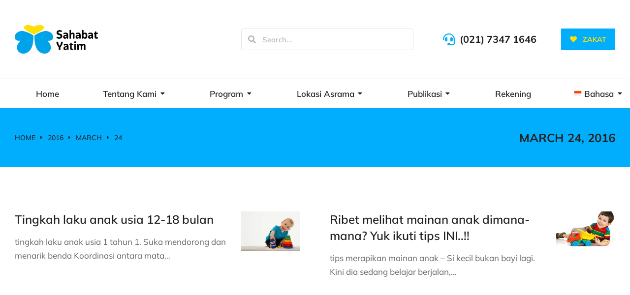

--- FILE ---
content_type: text/html; charset=UTF-8
request_url: https://www.sahabatyatim.com/2016/03/24/
body_size: 40225
content:
<!DOCTYPE html>
<!--[if !(IE 6) | !(IE 7) | !(IE 8)  ]><!-->
<html lang="en-US" class="no-js">
<!--<![endif]-->
<head>
	<meta charset="UTF-8" />
				<meta name="viewport" content="width=device-width, initial-scale=1, maximum-scale=1, user-scalable=0"/>
				<link rel="profile" href="https://gmpg.org/xfn/11" />
	<meta name='robots' content='noindex, follow' />
	<style>img:is([sizes="auto" i], [sizes^="auto," i]) { contain-intrinsic-size: 3000px 1500px }</style>
	
	<!-- This site is optimized with the Yoast SEO plugin v26.7 - https://yoast.com/wordpress/plugins/seo/ -->
	<title>March 24, 2016 - Sahabat Yatim</title><link rel="preload" as="image" href="https://imagedelivery.net/k74m1gvgSYs3fAiStMZ1vg/2298ef7a-1575-4cb4-5775-096a301d3400/sahabatyatim" fetchpriority="high">
	<meta property="og:locale" content="en_US" />
	<meta property="og:type" content="website" />
	<meta property="og:title" content="March 24, 2016 - Sahabat Yatim" />
	<meta property="og:url" content="https://www.sahabatyatim.com/2016/03/24/" />
	<meta property="og:site_name" content="Sahabat Yatim" />
	<meta name="twitter:card" content="summary_large_image" />
	<meta name="twitter:site" content="@SahabatYatimID" />
	<script type="application/ld+json" class="yoast-schema-graph">{"@context":"https://schema.org","@graph":[{"@type":"CollectionPage","@id":"https://www.sahabatyatim.com/2016/03/24/","url":"https://www.sahabatyatim.com/2016/03/24/","name":"March 24, 2016 - Sahabat Yatim","isPartOf":{"@id":"https://www.sahabatyatim.com/#website"},"primaryImageOfPage":{"@id":"https://www.sahabatyatim.com/2016/03/24/#primaryimage"},"image":{"@id":"https://www.sahabatyatim.com/2016/03/24/#primaryimage"},"thumbnailUrl":"https://www.sahabatyatim.com/wp-content/uploads/2016/02/1-tahun.jpg","breadcrumb":{"@id":"https://www.sahabatyatim.com/2016/03/24/#breadcrumb"},"inLanguage":"en-US"},{"@type":"ImageObject","inLanguage":"en-US","@id":"https://www.sahabatyatim.com/2016/03/24/#primaryimage","url":"https://www.sahabatyatim.com/wp-content/uploads/2016/02/1-tahun.jpg","contentUrl":"https://www.sahabatyatim.com/wp-content/uploads/2016/02/1-tahun.jpg","width":460,"height":310},{"@type":"BreadcrumbList","@id":"https://www.sahabatyatim.com/2016/03/24/#breadcrumb","itemListElement":[{"@type":"ListItem","position":1,"name":"Home","item":"https://www.sahabatyatim.com/"},{"@type":"ListItem","position":2,"name":"Archives for March 24, 2016"}]},{"@type":"WebSite","@id":"https://www.sahabatyatim.com/#website","url":"https://www.sahabatyatim.com/","name":"Sahabat Yatim","description":"Jadilah Sahabat Yatim","publisher":{"@id":"https://www.sahabatyatim.com/#organization"},"potentialAction":[{"@type":"SearchAction","target":{"@type":"EntryPoint","urlTemplate":"https://www.sahabatyatim.com/?s={search_term_string}"},"query-input":{"@type":"PropertyValueSpecification","valueRequired":true,"valueName":"search_term_string"}}],"inLanguage":"en-US"},{"@type":"Organization","@id":"https://www.sahabatyatim.com/#organization","name":"Sahabat Yatim","url":"https://www.sahabatyatim.com/","logo":{"@type":"ImageObject","inLanguage":"en-US","@id":"https://www.sahabatyatim.com/#/schema/logo/image/","url":"https://www.sahabatyatim.com/wp-content/uploads/2022/09/Square-Logo-Transparent.png","contentUrl":"https://www.sahabatyatim.com/wp-content/uploads/2022/09/Square-Logo-Transparent.png","width":2044,"height":998,"caption":"Sahabat Yatim"},"image":{"@id":"https://www.sahabatyatim.com/#/schema/logo/image/"},"sameAs":["https://www.facebook.com/LAZNASSAHABATYATIM/","https://x.com/SahabatYatimID","https://www.instagram.com/sahabatyatimid/"]}]}</script>
	<!-- / Yoast SEO plugin. -->


<link rel='dns-prefetch' href='//www.googletagmanager.com' />
<link rel="alternate" type="application/rss+xml" title="Sahabat Yatim &raquo; Feed" href="https://www.sahabatyatim.com/feed/" />
<link rel="alternate" type="application/rss+xml" title="Sahabat Yatim &raquo; Comments Feed" href="https://www.sahabatyatim.com/comments/feed/" />
<script>
window._wpemojiSettings = {"baseUrl":"https:\/\/s.w.org\/images\/core\/emoji\/16.0.1\/72x72\/","ext":".png","svgUrl":"https:\/\/s.w.org\/images\/core\/emoji\/16.0.1\/svg\/","svgExt":".svg","source":{"concatemoji":"https:\/\/www.sahabatyatim.com\/wp-includes\/js\/wp-emoji-release.min.js?ver=6.8.3"}};
/*! This file is auto-generated */
!function(s,n){var o,i,e;function c(e){try{var t={supportTests:e,timestamp:(new Date).valueOf()};sessionStorage.setItem(o,JSON.stringify(t))}catch(e){}}function p(e,t,n){e.clearRect(0,0,e.canvas.width,e.canvas.height),e.fillText(t,0,0);var t=new Uint32Array(e.getImageData(0,0,e.canvas.width,e.canvas.height).data),a=(e.clearRect(0,0,e.canvas.width,e.canvas.height),e.fillText(n,0,0),new Uint32Array(e.getImageData(0,0,e.canvas.width,e.canvas.height).data));return t.every(function(e,t){return e===a[t]})}function u(e,t){e.clearRect(0,0,e.canvas.width,e.canvas.height),e.fillText(t,0,0);for(var n=e.getImageData(16,16,1,1),a=0;a<n.data.length;a++)if(0!==n.data[a])return!1;return!0}function f(e,t,n,a){switch(t){case"flag":return n(e,"\ud83c\udff3\ufe0f\u200d\u26a7\ufe0f","\ud83c\udff3\ufe0f\u200b\u26a7\ufe0f")?!1:!n(e,"\ud83c\udde8\ud83c\uddf6","\ud83c\udde8\u200b\ud83c\uddf6")&&!n(e,"\ud83c\udff4\udb40\udc67\udb40\udc62\udb40\udc65\udb40\udc6e\udb40\udc67\udb40\udc7f","\ud83c\udff4\u200b\udb40\udc67\u200b\udb40\udc62\u200b\udb40\udc65\u200b\udb40\udc6e\u200b\udb40\udc67\u200b\udb40\udc7f");case"emoji":return!a(e,"\ud83e\udedf")}return!1}function g(e,t,n,a){var r="undefined"!=typeof WorkerGlobalScope&&self instanceof WorkerGlobalScope?new OffscreenCanvas(300,150):s.createElement("canvas"),o=r.getContext("2d",{willReadFrequently:!0}),i=(o.textBaseline="top",o.font="600 32px Arial",{});return e.forEach(function(e){i[e]=t(o,e,n,a)}),i}function t(e){var t=s.createElement("script");t.src=e,t.defer=!0,s.head.appendChild(t)}"undefined"!=typeof Promise&&(o="wpEmojiSettingsSupports",i=["flag","emoji"],n.supports={everything:!0,everythingExceptFlag:!0},e=new Promise(function(e){s.addEventListener("DOMContentLoaded",e,{once:!0})}),new Promise(function(t){var n=function(){try{var e=JSON.parse(sessionStorage.getItem(o));if("object"==typeof e&&"number"==typeof e.timestamp&&(new Date).valueOf()<e.timestamp+604800&&"object"==typeof e.supportTests)return e.supportTests}catch(e){}return null}();if(!n){if("undefined"!=typeof Worker&&"undefined"!=typeof OffscreenCanvas&&"undefined"!=typeof URL&&URL.createObjectURL&&"undefined"!=typeof Blob)try{var e="postMessage("+g.toString()+"("+[JSON.stringify(i),f.toString(),p.toString(),u.toString()].join(",")+"));",a=new Blob([e],{type:"text/javascript"}),r=new Worker(URL.createObjectURL(a),{name:"wpTestEmojiSupports"});return void(r.onmessage=function(e){c(n=e.data),r.terminate(),t(n)})}catch(e){}c(n=g(i,f,p,u))}t(n)}).then(function(e){for(var t in e)n.supports[t]=e[t],n.supports.everything=n.supports.everything&&n.supports[t],"flag"!==t&&(n.supports.everythingExceptFlag=n.supports.everythingExceptFlag&&n.supports[t]);n.supports.everythingExceptFlag=n.supports.everythingExceptFlag&&!n.supports.flag,n.DOMReady=!1,n.readyCallback=function(){n.DOMReady=!0}}).then(function(){return e}).then(function(){var e;n.supports.everything||(n.readyCallback(),(e=n.source||{}).concatemoji?t(e.concatemoji):e.wpemoji&&e.twemoji&&(t(e.twemoji),t(e.wpemoji)))}))}((window,document),window._wpemojiSettings);
</script>
<style id='wp-emoji-styles-inline-css'>

	img.wp-smiley, img.emoji {
		display: inline !important;
		border: none !important;
		box-shadow: none !important;
		height: 1em !important;
		width: 1em !important;
		margin: 0 0.07em !important;
		vertical-align: -0.1em !important;
		background: none !important;
		padding: 0 !important;
	}
</style>
<link rel='stylesheet' id='wp-block-library-css' href='https://www.sahabatyatim.com/wp-includes/css/dist/block-library/style.min.css?ver=6.8.3' media='all' />
<style id='wp-block-library-theme-inline-css'>
.wp-block-audio :where(figcaption){color:#555;font-size:13px;text-align:center}.is-dark-theme .wp-block-audio :where(figcaption){color:#ffffffa6}.wp-block-audio{margin:0 0 1em}.wp-block-code{border:1px solid #ccc;border-radius:4px;font-family:Menlo,Consolas,monaco,monospace;padding:.8em 1em}.wp-block-embed :where(figcaption){color:#555;font-size:13px;text-align:center}.is-dark-theme .wp-block-embed :where(figcaption){color:#ffffffa6}.wp-block-embed{margin:0 0 1em}.blocks-gallery-caption{color:#555;font-size:13px;text-align:center}.is-dark-theme .blocks-gallery-caption{color:#ffffffa6}:root :where(.wp-block-image figcaption){color:#555;font-size:13px;text-align:center}.is-dark-theme :root :where(.wp-block-image figcaption){color:#ffffffa6}.wp-block-image{margin:0 0 1em}.wp-block-pullquote{border-bottom:4px solid;border-top:4px solid;color:currentColor;margin-bottom:1.75em}.wp-block-pullquote cite,.wp-block-pullquote footer,.wp-block-pullquote__citation{color:currentColor;font-size:.8125em;font-style:normal;text-transform:uppercase}.wp-block-quote{border-left:.25em solid;margin:0 0 1.75em;padding-left:1em}.wp-block-quote cite,.wp-block-quote footer{color:currentColor;font-size:.8125em;font-style:normal;position:relative}.wp-block-quote:where(.has-text-align-right){border-left:none;border-right:.25em solid;padding-left:0;padding-right:1em}.wp-block-quote:where(.has-text-align-center){border:none;padding-left:0}.wp-block-quote.is-large,.wp-block-quote.is-style-large,.wp-block-quote:where(.is-style-plain){border:none}.wp-block-search .wp-block-search__label{font-weight:700}.wp-block-search__button{border:1px solid #ccc;padding:.375em .625em}:where(.wp-block-group.has-background){padding:1.25em 2.375em}.wp-block-separator.has-css-opacity{opacity:.4}.wp-block-separator{border:none;border-bottom:2px solid;margin-left:auto;margin-right:auto}.wp-block-separator.has-alpha-channel-opacity{opacity:1}.wp-block-separator:not(.is-style-wide):not(.is-style-dots){width:100px}.wp-block-separator.has-background:not(.is-style-dots){border-bottom:none;height:1px}.wp-block-separator.has-background:not(.is-style-wide):not(.is-style-dots){height:2px}.wp-block-table{margin:0 0 1em}.wp-block-table td,.wp-block-table th{word-break:normal}.wp-block-table :where(figcaption){color:#555;font-size:13px;text-align:center}.is-dark-theme .wp-block-table :where(figcaption){color:#ffffffa6}.wp-block-video :where(figcaption){color:#555;font-size:13px;text-align:center}.is-dark-theme .wp-block-video :where(figcaption){color:#ffffffa6}.wp-block-video{margin:0 0 1em}:root :where(.wp-block-template-part.has-background){margin-bottom:0;margin-top:0;padding:1.25em 2.375em}
</style>
<style id='classic-theme-styles-inline-css'>
/*! This file is auto-generated */
.wp-block-button__link{color:#fff;background-color:#32373c;border-radius:9999px;box-shadow:none;text-decoration:none;padding:calc(.667em + 2px) calc(1.333em + 2px);font-size:1.125em}.wp-block-file__button{background:#32373c;color:#fff;text-decoration:none}
</style>
<style id='global-styles-inline-css'>
:root{--wp--preset--aspect-ratio--square: 1;--wp--preset--aspect-ratio--4-3: 4/3;--wp--preset--aspect-ratio--3-4: 3/4;--wp--preset--aspect-ratio--3-2: 3/2;--wp--preset--aspect-ratio--2-3: 2/3;--wp--preset--aspect-ratio--16-9: 16/9;--wp--preset--aspect-ratio--9-16: 9/16;--wp--preset--color--black: #000000;--wp--preset--color--cyan-bluish-gray: #abb8c3;--wp--preset--color--white: #FFF;--wp--preset--color--pale-pink: #f78da7;--wp--preset--color--vivid-red: #cf2e2e;--wp--preset--color--luminous-vivid-orange: #ff6900;--wp--preset--color--luminous-vivid-amber: #fcb900;--wp--preset--color--light-green-cyan: #7bdcb5;--wp--preset--color--vivid-green-cyan: #00d084;--wp--preset--color--pale-cyan-blue: #8ed1fc;--wp--preset--color--vivid-cyan-blue: #0693e3;--wp--preset--color--vivid-purple: #9b51e0;--wp--preset--color--accent: #999999;--wp--preset--color--dark-gray: #111;--wp--preset--color--light-gray: #767676;--wp--preset--gradient--vivid-cyan-blue-to-vivid-purple: linear-gradient(135deg,rgba(6,147,227,1) 0%,rgb(155,81,224) 100%);--wp--preset--gradient--light-green-cyan-to-vivid-green-cyan: linear-gradient(135deg,rgb(122,220,180) 0%,rgb(0,208,130) 100%);--wp--preset--gradient--luminous-vivid-amber-to-luminous-vivid-orange: linear-gradient(135deg,rgba(252,185,0,1) 0%,rgba(255,105,0,1) 100%);--wp--preset--gradient--luminous-vivid-orange-to-vivid-red: linear-gradient(135deg,rgba(255,105,0,1) 0%,rgb(207,46,46) 100%);--wp--preset--gradient--very-light-gray-to-cyan-bluish-gray: linear-gradient(135deg,rgb(238,238,238) 0%,rgb(169,184,195) 100%);--wp--preset--gradient--cool-to-warm-spectrum: linear-gradient(135deg,rgb(74,234,220) 0%,rgb(151,120,209) 20%,rgb(207,42,186) 40%,rgb(238,44,130) 60%,rgb(251,105,98) 80%,rgb(254,248,76) 100%);--wp--preset--gradient--blush-light-purple: linear-gradient(135deg,rgb(255,206,236) 0%,rgb(152,150,240) 100%);--wp--preset--gradient--blush-bordeaux: linear-gradient(135deg,rgb(254,205,165) 0%,rgb(254,45,45) 50%,rgb(107,0,62) 100%);--wp--preset--gradient--luminous-dusk: linear-gradient(135deg,rgb(255,203,112) 0%,rgb(199,81,192) 50%,rgb(65,88,208) 100%);--wp--preset--gradient--pale-ocean: linear-gradient(135deg,rgb(255,245,203) 0%,rgb(182,227,212) 50%,rgb(51,167,181) 100%);--wp--preset--gradient--electric-grass: linear-gradient(135deg,rgb(202,248,128) 0%,rgb(113,206,126) 100%);--wp--preset--gradient--midnight: linear-gradient(135deg,rgb(2,3,129) 0%,rgb(40,116,252) 100%);--wp--preset--font-size--small: 13px;--wp--preset--font-size--medium: 20px;--wp--preset--font-size--large: 36px;--wp--preset--font-size--x-large: 42px;--wp--preset--spacing--20: 0.44rem;--wp--preset--spacing--30: 0.67rem;--wp--preset--spacing--40: 1rem;--wp--preset--spacing--50: 1.5rem;--wp--preset--spacing--60: 2.25rem;--wp--preset--spacing--70: 3.38rem;--wp--preset--spacing--80: 5.06rem;--wp--preset--shadow--natural: 6px 6px 9px rgba(0, 0, 0, 0.2);--wp--preset--shadow--deep: 12px 12px 50px rgba(0, 0, 0, 0.4);--wp--preset--shadow--sharp: 6px 6px 0px rgba(0, 0, 0, 0.2);--wp--preset--shadow--outlined: 6px 6px 0px -3px rgba(255, 255, 255, 1), 6px 6px rgba(0, 0, 0, 1);--wp--preset--shadow--crisp: 6px 6px 0px rgba(0, 0, 0, 1);}:where(.is-layout-flex){gap: 0.5em;}:where(.is-layout-grid){gap: 0.5em;}body .is-layout-flex{display: flex;}.is-layout-flex{flex-wrap: wrap;align-items: center;}.is-layout-flex > :is(*, div){margin: 0;}body .is-layout-grid{display: grid;}.is-layout-grid > :is(*, div){margin: 0;}:where(.wp-block-columns.is-layout-flex){gap: 2em;}:where(.wp-block-columns.is-layout-grid){gap: 2em;}:where(.wp-block-post-template.is-layout-flex){gap: 1.25em;}:where(.wp-block-post-template.is-layout-grid){gap: 1.25em;}.has-black-color{color: var(--wp--preset--color--black) !important;}.has-cyan-bluish-gray-color{color: var(--wp--preset--color--cyan-bluish-gray) !important;}.has-white-color{color: var(--wp--preset--color--white) !important;}.has-pale-pink-color{color: var(--wp--preset--color--pale-pink) !important;}.has-vivid-red-color{color: var(--wp--preset--color--vivid-red) !important;}.has-luminous-vivid-orange-color{color: var(--wp--preset--color--luminous-vivid-orange) !important;}.has-luminous-vivid-amber-color{color: var(--wp--preset--color--luminous-vivid-amber) !important;}.has-light-green-cyan-color{color: var(--wp--preset--color--light-green-cyan) !important;}.has-vivid-green-cyan-color{color: var(--wp--preset--color--vivid-green-cyan) !important;}.has-pale-cyan-blue-color{color: var(--wp--preset--color--pale-cyan-blue) !important;}.has-vivid-cyan-blue-color{color: var(--wp--preset--color--vivid-cyan-blue) !important;}.has-vivid-purple-color{color: var(--wp--preset--color--vivid-purple) !important;}.has-black-background-color{background-color: var(--wp--preset--color--black) !important;}.has-cyan-bluish-gray-background-color{background-color: var(--wp--preset--color--cyan-bluish-gray) !important;}.has-white-background-color{background-color: var(--wp--preset--color--white) !important;}.has-pale-pink-background-color{background-color: var(--wp--preset--color--pale-pink) !important;}.has-vivid-red-background-color{background-color: var(--wp--preset--color--vivid-red) !important;}.has-luminous-vivid-orange-background-color{background-color: var(--wp--preset--color--luminous-vivid-orange) !important;}.has-luminous-vivid-amber-background-color{background-color: var(--wp--preset--color--luminous-vivid-amber) !important;}.has-light-green-cyan-background-color{background-color: var(--wp--preset--color--light-green-cyan) !important;}.has-vivid-green-cyan-background-color{background-color: var(--wp--preset--color--vivid-green-cyan) !important;}.has-pale-cyan-blue-background-color{background-color: var(--wp--preset--color--pale-cyan-blue) !important;}.has-vivid-cyan-blue-background-color{background-color: var(--wp--preset--color--vivid-cyan-blue) !important;}.has-vivid-purple-background-color{background-color: var(--wp--preset--color--vivid-purple) !important;}.has-black-border-color{border-color: var(--wp--preset--color--black) !important;}.has-cyan-bluish-gray-border-color{border-color: var(--wp--preset--color--cyan-bluish-gray) !important;}.has-white-border-color{border-color: var(--wp--preset--color--white) !important;}.has-pale-pink-border-color{border-color: var(--wp--preset--color--pale-pink) !important;}.has-vivid-red-border-color{border-color: var(--wp--preset--color--vivid-red) !important;}.has-luminous-vivid-orange-border-color{border-color: var(--wp--preset--color--luminous-vivid-orange) !important;}.has-luminous-vivid-amber-border-color{border-color: var(--wp--preset--color--luminous-vivid-amber) !important;}.has-light-green-cyan-border-color{border-color: var(--wp--preset--color--light-green-cyan) !important;}.has-vivid-green-cyan-border-color{border-color: var(--wp--preset--color--vivid-green-cyan) !important;}.has-pale-cyan-blue-border-color{border-color: var(--wp--preset--color--pale-cyan-blue) !important;}.has-vivid-cyan-blue-border-color{border-color: var(--wp--preset--color--vivid-cyan-blue) !important;}.has-vivid-purple-border-color{border-color: var(--wp--preset--color--vivid-purple) !important;}.has-vivid-cyan-blue-to-vivid-purple-gradient-background{background: var(--wp--preset--gradient--vivid-cyan-blue-to-vivid-purple) !important;}.has-light-green-cyan-to-vivid-green-cyan-gradient-background{background: var(--wp--preset--gradient--light-green-cyan-to-vivid-green-cyan) !important;}.has-luminous-vivid-amber-to-luminous-vivid-orange-gradient-background{background: var(--wp--preset--gradient--luminous-vivid-amber-to-luminous-vivid-orange) !important;}.has-luminous-vivid-orange-to-vivid-red-gradient-background{background: var(--wp--preset--gradient--luminous-vivid-orange-to-vivid-red) !important;}.has-very-light-gray-to-cyan-bluish-gray-gradient-background{background: var(--wp--preset--gradient--very-light-gray-to-cyan-bluish-gray) !important;}.has-cool-to-warm-spectrum-gradient-background{background: var(--wp--preset--gradient--cool-to-warm-spectrum) !important;}.has-blush-light-purple-gradient-background{background: var(--wp--preset--gradient--blush-light-purple) !important;}.has-blush-bordeaux-gradient-background{background: var(--wp--preset--gradient--blush-bordeaux) !important;}.has-luminous-dusk-gradient-background{background: var(--wp--preset--gradient--luminous-dusk) !important;}.has-pale-ocean-gradient-background{background: var(--wp--preset--gradient--pale-ocean) !important;}.has-electric-grass-gradient-background{background: var(--wp--preset--gradient--electric-grass) !important;}.has-midnight-gradient-background{background: var(--wp--preset--gradient--midnight) !important;}.has-small-font-size{font-size: var(--wp--preset--font-size--small) !important;}.has-medium-font-size{font-size: var(--wp--preset--font-size--medium) !important;}.has-large-font-size{font-size: var(--wp--preset--font-size--large) !important;}.has-x-large-font-size{font-size: var(--wp--preset--font-size--x-large) !important;}
:where(.wp-block-post-template.is-layout-flex){gap: 1.25em;}:where(.wp-block-post-template.is-layout-grid){gap: 1.25em;}
:where(.wp-block-columns.is-layout-flex){gap: 2em;}:where(.wp-block-columns.is-layout-grid){gap: 2em;}
:root :where(.wp-block-pullquote){font-size: 1.5em;line-height: 1.6;}
</style>
<link rel='stylesheet' id='elementor-frontend-css' href='https://www.sahabatyatim.com/wp-content/uploads/elementor/css/custom-frontend.min.css?ver=1768381556' media='all' />
<style id='elementor-frontend-inline-css'>
.elementor-kit-4472{--e-global-color-primary:#FF0000;--e-global-color-secondary:#FF0000;--e-global-color-text:#FF0000;--e-global-color-accent:#FF0000;--e-global-color-el_color_1:#00AEFD;--e-global-color-el_color_1_2:#0078FB;--e-global-color-el_color_1_6:#FDB10080;--e-global-color-el_color_1_7:#FDB10033;--e-global-color-el_color_6:#1C1C1C;--e-global-color-el_color_7:#222222;--e-global-color-el_color_7_1:#222222B0;--e-global-color-el_color_7_2:#22222254;--e-global-color-el_color_7_6:#f5f5f5;--e-global-color-el_color_7_4:#0000001C;--e-global-color-el_color_6_3:#00000014;--e-global-color-el_color_0:#FFFFFF;--e-global-color-el_color_6_4:#00000054;--e-global-color-el_color_0_1:#FFFFFF80;--e-global-color-9abd5bd:#879499;--e-global-color-d0fc468:#00000014;--e-global-color-4bfd132:#00C3FF;--e-global-color-6c9f832:#FFE200;--e-global-color-fbc7a39:#02CE0C;--e-global-color-15d37f9:#04A50C;--e-global-typography-primary-font-family:"Roboto";--e-global-typography-primary-font-weight:600;--e-global-typography-secondary-font-family:"Roboto Slab";--e-global-typography-secondary-font-weight:400;--e-global-typography-text-font-family:"Roboto";--e-global-typography-text-font-weight:400;--e-global-typography-accent-font-family:"Roboto";--e-global-typography-accent-font-weight:500;--e-global-typography-el_content_4-font-size:24px;--e-global-typography-el_content_4-font-weight:400;--e-global-typography-el_content_4-text-transform:none;--e-global-typography-el_content_4-font-style:normal;--e-global-typography-el_content_4-text-decoration:none;--e-global-typography-el_content_4-line-height:1.6em;--e-global-typography-el_content_4-letter-spacing:0px;--e-global-typography-el_content_1-font-family:"Mulish";--e-global-typography-el_content_1-font-size:17px;--e-global-typography-el_content_1-font-weight:400;--e-global-typography-el_content_1-text-transform:none;--e-global-typography-el_content_1-font-style:normal;--e-global-typography-el_content_1-text-decoration:none;--e-global-typography-el_content_1-line-height:1.7em;--e-global-typography-el_content_1-letter-spacing:0px;--e-global-typography-el_content_2-font-family:"Mulish";--e-global-typography-el_content_2-font-size:16px;--e-global-typography-el_content_2-font-weight:400;--e-global-typography-el_content_2-text-transform:none;--e-global-typography-el_content_2-font-style:normal;--e-global-typography-el_content_2-text-decoration:none;--e-global-typography-el_content_2-line-height:1.6em;--e-global-typography-el_content_2-letter-spacing:0px;--e-global-typography-el_content_3-font-family:"Mulish";--e-global-typography-el_content_3-font-size:15px;--e-global-typography-el_content_3-font-weight:400;--e-global-typography-el_content_3-text-transform:none;--e-global-typography-el_content_3-font-style:normal;--e-global-typography-el_content_3-text-decoration:none;--e-global-typography-el_content_3-line-height:1.5em;--e-global-typography-el_content_3-letter-spacing:0px;--e-global-typography-el_title_1-font-family:"Mulish";--e-global-typography-el_title_1-font-size:44px;--e-global-typography-el_title_1-font-weight:600;--e-global-typography-el_title_1-text-transform:none;--e-global-typography-el_title_1-line-height:1.1em;--e-global-typography-el_title_1-letter-spacing:0px;--e-global-typography-el_title_2-font-family:"Mulish";--e-global-typography-el_title_2-font-size:36px;--e-global-typography-el_title_2-font-weight:600;--e-global-typography-el_title_2-line-height:1.3em;--e-global-typography-el_title_2-letter-spacing:0px;--e-global-typography-el_title_3-font-family:"Mulish";--e-global-typography-el_title_3-font-size:28px;--e-global-typography-el_title_3-font-weight:600;--e-global-typography-el_title_3-text-transform:none;--e-global-typography-el_title_3-line-height:1.4em;--e-global-typography-el_title_4-font-family:"Mulish";--e-global-typography-el_title_4-font-size:24px;--e-global-typography-el_title_4-font-weight:600;--e-global-typography-el_title_4-text-transform:none;--e-global-typography-el_title_4-line-height:1.4em;--e-global-typography-el_title_4-letter-spacing:0px;--e-global-typography-el_title_5-font-family:"Mulish";--e-global-typography-el_title_5-font-size:20px;--e-global-typography-el_title_5-font-weight:600;--e-global-typography-el_title_5-text-transform:none;--e-global-typography-el_title_5-line-height:1.4em;--e-global-typography-el_title_5-letter-spacing:0px;--e-global-typography-el_title_6-font-family:"Mulish";--e-global-typography-el_title_6-font-size:17px;--e-global-typography-el_title_6-font-weight:600;--e-global-typography-el_title_6-text-transform:none;--e-global-typography-el_title_6-line-height:1.4em;--e-global-typography-el_title_6-letter-spacing:0px;--e-global-typography-el_page_title_1-font-family:"Mulish";--e-global-typography-el_page_title_1-font-size:24px;--e-global-typography-el_page_title_1-font-weight:700;--e-global-typography-el_page_title_1-text-transform:uppercase;--e-global-typography-el_page_title_1-font-style:normal;--e-global-typography-el_page_title_1-text-decoration:none;--e-global-typography-el_page_title_1-line-height:1.4em;--e-global-typography-el_page_title_1-letter-spacing:0px;--e-global-typography-el_accent_title_1-font-family:"Mulish";--e-global-typography-el_accent_title_1-font-size:36px;--e-global-typography-el_accent_title_1-font-weight:700;--e-global-typography-el_accent_title_1-text-transform:uppercase;--e-global-typography-el_accent_title_1-font-style:normal;--e-global-typography-el_accent_title_1-text-decoration:none;--e-global-typography-el_accent_title_1-line-height:1.3em;--e-global-typography-el_breadcrumbs_1-font-family:"Mulish";--e-global-typography-el_breadcrumbs_1-font-size:14px;--e-global-typography-el_breadcrumbs_1-font-weight:500;--e-global-typography-el_breadcrumbs_1-text-transform:uppercase;--e-global-typography-el_breadcrumbs_1-font-style:normal;--e-global-typography-el_breadcrumbs_1-text-decoration:none;--e-global-typography-el_breadcrumbs_1-line-height:1.2em;--e-global-typography-el_breadcrumbs_1-letter-spacing:0px;--e-global-typography-el_quote_1-font-size:20px;--e-global-typography-el_quote_1-font-weight:400;--e-global-typography-el_quote_1-text-transform:none;--e-global-typography-el_quote_1-font-style:italic;--e-global-typography-el_quote_1-text-decoration:none;--e-global-typography-el_quote_1-line-height:1.6em;--e-global-typography-el_quote_1-letter-spacing:0px;--e-global-typography-84c7d67-font-family:"Arial";--e-global-typography-84c7d67-font-size:16px;--e-global-typography-84c7d67-line-height:1.6em;--e-global-typography-e7b9e17-font-size:20px;background-color:transparent;background-image:linear-gradient(180deg, var( --e-global-color-el_color_0 ) 0%, var( --e-global-color-el_color_0 ) 100%);}.elementor-kit-4472 e-page-transition{background-color:#FFBC7D;}#the7-body a.scroll-top{display:none;}#the7-body{--the7-btn-bg:#00AEFD;--the7-btn-hover-bg:var( --e-global-color-el_color_1_2 );--the7-accent-color:var( --e-global-color-el_color_1 );--the7-divider-color:var( --e-global-color-el_color_7_4 );--the7-content-boxes-bg:var( --e-global-color-el_color_7_6 );--the7-beautiful-spinner-color:var( --e-global-color-el_color_1 );--the7-btn-color:var( --e-global-color-el_color_7 );--the7-btn-border-color:#FDB100;--the7-btn-hover-color:var( --e-global-color-el_color_7 );--the7-btn-border-hover-color:var( --e-global-color-el_color_1_2 );--the7-btn-s-font-size:12px;--the7-btn-s-text-transform:uppercase;--the7-btn-s-padding:3px 11px 3px 11px;--the7-btn-s-min-height:30px;--the7-btn-s-border-radius:4px 4px 4px 4px;--the7-btn-s-icon-gap:8px;--the7-btn-m-font-size:13px;--the7-btn-m-text-transform:uppercase;--the7-btn-m-padding:4px 15px 4px 15px;--the7-btn-m-min-width:1px;--the7-btn-m-min-height:36px;--the7-btn-m-border-radius:4px 4px 4px 4px;--the7-btn-m-icon-gap:10px;--the7-btn-l-font-size:14px;--the7-btn-l-text-transform:uppercase;--the7-btn-l-padding:8px 18px 8px 18px;--the7-btn-l-min-width:1px;--the7-btn-l-min-height:44px;--the7-btn-l-border-radius:4px 4px 4px 4px;--the7-btn-l-icon-gap:12px;--the7-btn-lg-font-size:16px;--the7-btn-lg-text-transform:uppercase;--the7-btn-lg-padding:10px 24px 10px 24px;--the7-btn-lg-min-height:56px;--the7-btn-lg-border-radius:4px 4px 4px 4px;--the7-btn-lg-icon-gap:14px;--the7-btn-xl-font-size:18px;--the7-btn-xl-text-transform:uppercase;--the7-btn-xl-padding:10px 28px 10px 28px;--the7-btn-xl-min-width:1px;--the7-btn-xl-min-height:66px;--the7-btn-xl-border-radius:4px 4px 4px 4px;--the7-btn-xl-icon-gap:16px;--the7-top-input-padding:5px;--the7-right-input-padding:10px;--the7-bottom-input-padding:5px;--the7-left-input-padding:10px;--the7-input-height:30px;--the7-input-color:var( --e-global-color-el_color_7_1 );--the7-required-mark-color:var( --e-global-color-el_color_1 );--the7-input-bg-color:var( --e-global-color-el_color_0 );--the7-form-border:solid;--the7-top-input-border-width:1px;--the7-right-input-border-width:1px;--the7-bottom-input-border-width:1px;--the7-left-input-border-width:1px;--the7-input-border-radius:4px 4px 4px 4px;--the7-input-border-radius-top:4px;--the7-input-border-radius-right:4px;--the7-input-border-radius-bottom:4px;--the7-input-border-radius-left:4px;--the7-form-placeholder-opacity:0.5;--the7-form-placeholder-opacity-focus:0.15;--the7-base-color:var( --e-global-color-el_color_7_1 );--the7-secondary-text-color:var( --e-global-color-el_color_7_2 );--the7-base-font-family:var( --e-global-typography-el_content_1-font-family ), Sans-serif;--the7-text-big-font-size:var( --e-global-typography-el_content_1-font-size );--the7-text-small-font-size:var( --e-global-typography-el_content_1-font-size );--the7-base-font-size:var( --e-global-typography-el_content_1-font-size );--the7-base-font-weight:var( --e-global-typography-el_content_1-font-weight );--the7-base-text-transform:var( --e-global-typography-el_content_1-text-transform );--the7-base-font-style:var( --e-global-typography-el_content_1-font-style );--the7-base-text-decoration:var( --e-global-typography-el_content_1-text-decoration );--the7-text-big-line-height:var( --e-global-typography-el_content_1-line-height );--the7-text-small-line-height:var( --e-global-typography-el_content_1-line-height );--the7-base-line-height:var( --e-global-typography-el_content_1-line-height );--the7-base-letter-spacing:var( --e-global-typography-el_content_1-letter-spacing );--the7-links-color:var( --e-global-color-el_color_1_2 );--the7-links-hover-color:var( --e-global-color-el_color_1_2 );--the7-title-color:var( --e-global-color-el_color_7 );--the7-h1-font-family:var( --e-global-typography-el_title_1-font-family ), Sans-serif;--the7-h1-font-size:var( --e-global-typography-el_title_1-font-size );--the7-h1-font-weight:var( --e-global-typography-el_title_1-font-weight );--the7-h1-text-transform:var( --e-global-typography-el_title_1-text-transform );--the7-h1-line-height:var( --e-global-typography-el_title_1-line-height );--the7-h1-letter-spacing:var( --e-global-typography-el_title_1-letter-spacing );--the7-h2-font-family:var( --e-global-typography-el_title_2-font-family ), Sans-serif;--the7-h2-font-size:var( --e-global-typography-el_title_2-font-size );--the7-h2-font-weight:var( --e-global-typography-el_title_2-font-weight );--the7-h2-line-height:var( --e-global-typography-el_title_2-line-height );--the7-h2-letter-spacing:var( --e-global-typography-el_title_2-letter-spacing );--the7-h3-font-family:var( --e-global-typography-el_title_3-font-family ), Sans-serif;--the7-h3-font-size:var( --e-global-typography-el_title_3-font-size );--the7-h3-font-weight:var( --e-global-typography-el_title_3-font-weight );--the7-h3-text-transform:var( --e-global-typography-el_title_3-text-transform );--the7-h3-line-height:var( --e-global-typography-el_title_3-line-height );--the7-h4-font-family:var( --e-global-typography-el_title_4-font-family ), Sans-serif;--the7-h4-font-size:var( --e-global-typography-el_title_4-font-size );--the7-h4-font-weight:var( --e-global-typography-el_title_4-font-weight );--the7-h4-text-transform:var( --e-global-typography-el_title_4-text-transform );--the7-h4-line-height:var( --e-global-typography-el_title_4-line-height );--the7-h4-letter-spacing:var( --e-global-typography-el_title_4-letter-spacing );--the7-h5-font-family:var( --e-global-typography-el_title_5-font-family ), Sans-serif;--the7-h5-font-size:var( --e-global-typography-el_title_5-font-size );--the7-h5-font-weight:var( --e-global-typography-el_title_5-font-weight );--the7-h5-text-transform:var( --e-global-typography-el_title_5-text-transform );--the7-h5-line-height:var( --e-global-typography-el_title_5-line-height );--the7-h5-letter-spacing:var( --e-global-typography-el_title_5-letter-spacing );--the7-h6-font-family:var( --e-global-typography-el_title_6-font-family ), Sans-serif;--the7-h6-font-size:var( --e-global-typography-el_title_6-font-size );--the7-h6-font-weight:var( --e-global-typography-el_title_6-font-weight );--the7-h6-text-transform:var( --e-global-typography-el_title_6-text-transform );--the7-h6-line-height:var( --e-global-typography-el_title_6-line-height );--the7-h6-letter-spacing:var( --e-global-typography-el_title_6-letter-spacing );--the7-widget-title-font-family:var( --e-global-typography-el_title_5-font-family ), Sans-serif;--the7-widget-title-font-size:var( --e-global-typography-el_title_5-font-size );--the7-widget-title-font-weight:var( --e-global-typography-el_title_5-font-weight );--the7-widget-title-text-transform:var( --e-global-typography-el_title_5-text-transform );--the7-widget-title-line-height:var( --e-global-typography-el_title_5-line-height );--the7-widget-title-letter-spacing:var( --e-global-typography-el_title_5-letter-spacing );--the7-widget-gap:15px;--the7-widget-content-font-family:var( --e-global-typography-el_content_2-font-family ), Sans-serif;--the7-widget-content-font-size:var( --e-global-typography-el_content_2-font-size );--the7-widget-content-font-weight:var( --e-global-typography-el_content_2-font-weight );--the7-widget-content-text-transform:var( --e-global-typography-el_content_2-text-transform );--the7-widget-content-font-style:var( --e-global-typography-el_content_2-font-style );--the7-widget-content-text-decoration:var( --e-global-typography-el_content_2-text-decoration );--the7-widget-content-line-height:var( --e-global-typography-el_content_2-line-height );--the7-widget-content-letter-spacing:var( --e-global-typography-el_content_2-letter-spacing );}.elementor-section.elementor-section-boxed > .elementor-container{max-width:1350px;}.e-con{--container-max-width:1350px;}.elementor-widget:not(:last-child){margin-block-end:20px;}.elementor-element{--widgets-spacing:20px 20px;--widgets-spacing-row:20px;--widgets-spacing-column:20px;}{}h1.entry-title{display:var(--page-title-display);}body{--the7-btn-s-font-family:"Mulish", Sans-serif;--the7-btn-m-font-family:"Mulish", Sans-serif;--the7-btn-l-font-family:"Mulish", Sans-serif;--the7-btn-lg-font-family:"Mulish", Sans-serif;--the7-btn-xl-font-family:"Mulish", Sans-serif;--the7-btn-s-font-weight:700;--the7-btn-m-font-weight:700;--the7-btn-l-font-weight:700;--the7-btn-lg-font-weight:700;--the7-btn-xl-font-weight:700;--the7-btn-s-text-transform:none;--the7-btn-m-text-transform:none;--the7-btn-l-text-transform:none;--the7-btn-lg-text-transform:none;--the7-btn-xl-text-transform:none;--the7-h1-font-family:"Mulish", Sans-serif;--the7-h2-font-family:"Mulish", Sans-serif;--the7-h3-font-family:"Mulish", Sans-serif;--the7-h4-font-family:"Mulish", Sans-serif;--the7-h5-font-family:"Mulish", Sans-serif;--the7-h6-font-family:"Mulish", Sans-serif;--the7-h1-font-weight:600;--the7-h2-font-weight:600;--the7-h3-font-weight:600;--the7-h4-font-weight:600;--the7-h5-font-weight:600;--the7-h6-font-weight:600;--the7-h1-line-height:1.4em;--the7-h2-line-height:1.4em;--the7-h3-line-height:1.4em;--the7-h4-line-height:1.4em;--the7-h5-line-height:1.4em;--the7-h6-line-height:1.4em;}body#the7-body{--the7-form-xs-font-family:var( --e-global-typography-el_content_2-font-family ), Sans-serif;--the7-form-sm-font-family:var( --e-global-typography-el_content_2-font-family ), Sans-serif;--the7-form-md-font-family:var( --e-global-typography-el_content_2-font-family ), Sans-serif;--the7-form-lg-font-family:var( --e-global-typography-el_content_2-font-family ), Sans-serif;--the7-form-xl-font-family:var( --e-global-typography-el_content_2-font-family ), Sans-serif;--the7-form-xs-font-weight:var( --e-global-typography-el_content_2-font-weight );--the7-form-sm-font-weight:var( --e-global-typography-el_content_2-font-weight );--the7-form-md-font-weight:var( --e-global-typography-el_content_2-font-weight );--the7-form-lg-font-weight:var( --e-global-typography-el_content_2-font-weight );--the7-form-xl-font-weight:var( --e-global-typography-el_content_2-font-weight );--the7-form-xs-text-transform:var( --e-global-typography-el_content_2-text-transform );--the7-form-sm-text-transform:var( --e-global-typography-el_content_2-text-transform );--the7-form-md-text-transform:var( --e-global-typography-el_content_2-text-transform );--the7-form-lg-text-transform:var( --e-global-typography-el_content_2-text-transform );--the7-form-xl-text-transform:var( --e-global-typography-el_content_2-text-transform );--the7-form-xs-letter-spacing:var( --e-global-typography-el_content_2-letter-spacing );--the7-form-sm-letter-spacing:var( --e-global-typography-el_content_2-letter-spacing );--the7-form-md-letter-spacing:var( --e-global-typography-el_content_2-letter-spacing );--the7-form-lg-letter-spacing:var( --e-global-typography-el_content_2-letter-spacing );--the7-form-xl-letter-spacing:var( --e-global-typography-el_content_2-letter-spacing );}.elementor-field-group, .elementor-kit-4472 .comment-form-cookies-consent, .elementor-kit-4472 .comment-notes{padding-right:calc( 30px/2 );padding-left:calc( 30px/2 );}.elementor-form-fields-wrapper{margin-left:calc( -30px/2 );margin-right:calc( -30px/2 );margin-bottom:-30px;}.elementor-field-group{margin-bottom:30px;}.elementor-field-group.recaptcha_v3-bottomleft, .elementor-kit-4472 .elementor-field-group.recaptcha_v3-bottomright{margin-bottom:0;}.elementor-mark-required .elementor-field-label:after, .woocommerce-Reviews .comment-form .required{color:var( --e-global-color-el_color_1 );}
			input[type="text"]::placeholder,
			input[type="search"]::placeholder,
			input[type="tel"]::placeholder,
			input[type="url"]::placeholder,
			input[type="email"]::placeholder,
			input[type="number"]::placeholder,
			input[type="date"]::placeholder,
			input[type="range"]::placeholder,
			input[type="password"]::placeholder,
			.elementor-field-group .elementor-field-textual::placeholder{opacity:0.5;}
			input[type="text"]:focus::placeholder,
			input[type="search"]:focus::placeholder,
			input[type="tel"]:focus::placeholder,
			input[type="url"]:focus::placeholder,
			input[type="email"]:focus::placeholder,
			input[type="number"]:focus::placeholder,
			input[type="date"]:focus::placeholder,
			input[type="range"]:focus::placeholder,
			input[type="password"]:focus::placeholder,
			.elementor-field-group .elementor-field-textual:focus::placeholder{opacity:0.15;}.elementor-field-label, .elementor-field-subgroup label,.woocommerce-Reviews .elementor-field-group > label, .the7-elementor-product-comments .comment-form label{font-size:12px;font-weight:700;text-transform:uppercase;line-height:1em;letter-spacing:0px;color:var( --e-global-color-el_color_7 );}body.rtl .elementor-labels-inline .elementor-field-group > .elementor-field-label{padding-left:10px;}body:not(.rtl) .elementor-labels-inline .elementor-field-group > .elementor-field-label{padding-right:10px;}body .elementor-labels-above .elementor-field-group > .elementor-field-label{padding-bottom:10px;}body .woocommerce-Reviews .elementor-field-group > label{margin-bottom:10px;}.elementor-field-group .elementor-field-textual.elementor-size-xs,
		.content .elementor-field-group .elementor-field-textual.elementor-size-xs{font-family:var( --e-global-typography-el_content_3-font-family ), Sans-serif;font-size:var( --e-global-typography-el_content_3-font-size );font-weight:var( --e-global-typography-el_content_3-font-weight );text-transform:var( --e-global-typography-el_content_3-text-transform );font-style:var( --e-global-typography-el_content_3-font-style );line-height:var( --e-global-typography-el_content_3-line-height );letter-spacing:var( --e-global-typography-el_content_3-letter-spacing );padding:4px 8px 4px 8px;min-height:30px;border-radius:4px 4px 4px 4px;}.elementor-field-group .elementor-field-textual.elementor-size-sm,
		.content .elementor-field-group .elementor-field-textual.elementor-size-sm{font-family:var( --e-global-typography-el_content_3-font-family ), Sans-serif;font-size:var( --e-global-typography-el_content_3-font-size );font-weight:var( --e-global-typography-el_content_3-font-weight );text-transform:var( --e-global-typography-el_content_3-text-transform );font-style:var( --e-global-typography-el_content_3-font-style );line-height:var( --e-global-typography-el_content_3-line-height );letter-spacing:var( --e-global-typography-el_content_3-letter-spacing );padding:6px 12px 6px 12px;min-height:36px;border-radius:4px 4px 4px 4px;}.elementor-field-group .elementor-field-textual.elementor-size-md,
		.content .elementor-field-group .elementor-field-textual.elementor-size-md{font-family:var( --e-global-typography-el_content_2-font-family ), Sans-serif;font-size:var( --e-global-typography-el_content_2-font-size );font-weight:var( --e-global-typography-el_content_2-font-weight );text-transform:var( --e-global-typography-el_content_2-text-transform );font-style:var( --e-global-typography-el_content_2-font-style );line-height:var( --e-global-typography-el_content_2-line-height );letter-spacing:var( --e-global-typography-el_content_2-letter-spacing );padding:8px 14px 8px 14px;min-height:44px;border-radius:4px 4px 4px 4px;}.elementor-field-group .elementor-field-textual.elementor-size-lg,
		.content .elementor-field-group .elementor-field-textual.elementor-size-lg{font-family:var( --e-global-typography-el_content_1-font-family ), Sans-serif;font-size:var( --e-global-typography-el_content_1-font-size );font-weight:var( --e-global-typography-el_content_1-font-weight );text-transform:var( --e-global-typography-el_content_1-text-transform );font-style:var( --e-global-typography-el_content_1-font-style );line-height:var( --e-global-typography-el_content_1-line-height );letter-spacing:var( --e-global-typography-el_content_1-letter-spacing );padding:8px 18px 8px 18px;min-height:56px;border-radius:4px 4px 4px 4px;}.elementor-field-group .elementor-field-textual.elementor-size-xl,
		.content .elementor-field-group .elementor-field-textual.elementor-size-xl{font-family:var( --e-global-typography-el_content_1-font-family ), Sans-serif;font-size:var( --e-global-typography-el_content_1-font-size );font-weight:var( --e-global-typography-el_content_1-font-weight );text-transform:var( --e-global-typography-el_content_1-text-transform );font-style:var( --e-global-typography-el_content_1-font-style );line-height:var( --e-global-typography-el_content_1-line-height );letter-spacing:var( --e-global-typography-el_content_1-letter-spacing );padding:12px 20px 12px 20px;min-height:66px;border-radius:4px 4px 4px 4px;}.elementor-widget-text-editor p,
				.elementor-tab-content p,
				.the7-e-tab-content.the7-e-tab-text-content p,
				.elementor-widget-woocommerce-product-content p,
				.elementor-widget-theme-post-content > .elementor-widget-container >  p,
				#the7-body .elementor-widget-text-editor ul,
				#the7-body .elementor-tab-content ul,
				#the7-body .the7-e-tab-content.the7-e-tab-text-content ul,
				#the7-body .elementor-widget-woocommerce-product-content ul,
				#the7-body .elementor-widget-theme-post-content > .elementor-widget-container > ul,
				#the7-body .elementor-widget-text-editor ol,
				#the7-body .elementor-tab-content ol,
				#the7-body .the7-e-tab-content.the7-e-tab-text-content ol,
				#the7-body .elementor-widget-woocommerce-product-content ol,
				#the7-body .elementor-widget-theme-post-content > .elementor-widget-container > ol,
				.the7-elementor-product-comments #reviews .comment-text .description p,
				.elementor-widget-post-comments .comment-content p,
				.elementor-widget-theme-post-content p{margin-bottom:15px;}:root{--the7-p-spacing:15px;}a:hover{color:var( --e-global-color-el_color_1_2 );}.elementor-tab-content a:hover,
				.the7-e-tab-content.the7-e-tab-text-content a:hover,
				.box-description a:hover,
				.e-hotspot__tooltip a:hover,
				.e-inner-tab-content a:hover,
				.elementor-widget-text-editor a:hover,
				.comment-respond a:hover{text-decoration:underline;}@media(max-width:1024px){.elementor-section.elementor-section-boxed > .elementor-container{max-width:1024px;}.e-con{--container-max-width:1024px;}body#the7-body{--the7-form-xs-letter-spacing:var( --e-global-typography-el_content_2-letter-spacing );--the7-form-sm-letter-spacing:var( --e-global-typography-el_content_2-letter-spacing );--the7-form-md-letter-spacing:var( --e-global-typography-el_content_2-letter-spacing );--the7-form-lg-letter-spacing:var( --e-global-typography-el_content_2-letter-spacing );--the7-form-xl-letter-spacing:var( --e-global-typography-el_content_2-letter-spacing );}.elementor-field-group .elementor-field-textual.elementor-size-xs,
		.content .elementor-field-group .elementor-field-textual.elementor-size-xs{font-size:var( --e-global-typography-el_content_3-font-size );line-height:var( --e-global-typography-el_content_3-line-height );letter-spacing:var( --e-global-typography-el_content_3-letter-spacing );}.elementor-field-group .elementor-field-textual.elementor-size-sm,
		.content .elementor-field-group .elementor-field-textual.elementor-size-sm{font-size:var( --e-global-typography-el_content_3-font-size );line-height:var( --e-global-typography-el_content_3-line-height );letter-spacing:var( --e-global-typography-el_content_3-letter-spacing );}.elementor-field-group .elementor-field-textual.elementor-size-md,
		.content .elementor-field-group .elementor-field-textual.elementor-size-md{font-size:var( --e-global-typography-el_content_2-font-size );line-height:var( --e-global-typography-el_content_2-line-height );letter-spacing:var( --e-global-typography-el_content_2-letter-spacing );}.elementor-field-group .elementor-field-textual.elementor-size-lg,
		.content .elementor-field-group .elementor-field-textual.elementor-size-lg{font-size:var( --e-global-typography-el_content_1-font-size );line-height:var( --e-global-typography-el_content_1-line-height );letter-spacing:var( --e-global-typography-el_content_1-letter-spacing );}.elementor-field-group .elementor-field-textual.elementor-size-xl,
		.content .elementor-field-group .elementor-field-textual.elementor-size-xl{font-size:var( --e-global-typography-el_content_1-font-size );line-height:var( --e-global-typography-el_content_1-line-height );letter-spacing:var( --e-global-typography-el_content_1-letter-spacing );}#the7-body{--the7-text-big-font-size:var( --e-global-typography-el_content_1-font-size );--the7-text-small-font-size:var( --e-global-typography-el_content_1-font-size );--the7-base-font-size:var( --e-global-typography-el_content_1-font-size );--the7-text-big-line-height:var( --e-global-typography-el_content_1-line-height );--the7-text-small-line-height:var( --e-global-typography-el_content_1-line-height );--the7-base-line-height:var( --e-global-typography-el_content_1-line-height );--the7-base-letter-spacing:var( --e-global-typography-el_content_1-letter-spacing );--the7-h1-font-size:var( --e-global-typography-el_title_1-font-size );--the7-h1-line-height:var( --e-global-typography-el_title_1-line-height );--the7-h1-letter-spacing:var( --e-global-typography-el_title_1-letter-spacing );--the7-h2-font-size:var( --e-global-typography-el_title_2-font-size );--the7-h2-line-height:var( --e-global-typography-el_title_2-line-height );--the7-h2-letter-spacing:var( --e-global-typography-el_title_2-letter-spacing );--the7-h3-font-size:var( --e-global-typography-el_title_3-font-size );--the7-h3-line-height:var( --e-global-typography-el_title_3-line-height );--the7-h4-font-size:var( --e-global-typography-el_title_4-font-size );--the7-h4-line-height:var( --e-global-typography-el_title_4-line-height );--the7-h4-letter-spacing:var( --e-global-typography-el_title_4-letter-spacing );--the7-h5-font-size:var( --e-global-typography-el_title_5-font-size );--the7-h5-line-height:var( --e-global-typography-el_title_5-line-height );--the7-h5-letter-spacing:var( --e-global-typography-el_title_5-letter-spacing );--the7-h6-font-size:var( --e-global-typography-el_title_6-font-size );--the7-h6-line-height:var( --e-global-typography-el_title_6-line-height );--the7-h6-letter-spacing:var( --e-global-typography-el_title_6-letter-spacing );--the7-widget-title-font-size:var( --e-global-typography-el_title_5-font-size );--the7-widget-title-line-height:var( --e-global-typography-el_title_5-line-height );--the7-widget-title-letter-spacing:var( --e-global-typography-el_title_5-letter-spacing );--the7-widget-content-font-size:var( --e-global-typography-el_content_2-font-size );--the7-widget-content-line-height:var( --e-global-typography-el_content_2-line-height );--the7-widget-content-letter-spacing:var( --e-global-typography-el_content_2-letter-spacing );}}@media(max-width:720px){.elementor-kit-4472{--e-global-typography-el_content_4-font-size:20px;--e-global-typography-el_title_1-font-size:30px;--e-global-typography-el_title_1-line-height:1.2em;--e-global-typography-el_title_2-font-size:30px;--e-global-typography-el_accent_title_1-font-size:28px;--e-global-typography-el_breadcrumbs_1-font-size:12px;}.elementor-section.elementor-section-boxed > .elementor-container{max-width:767px;}.e-con{--container-max-width:767px;}#the7-body{--the7-btn-lg-font-size:14px;--the7-btn-lg-padding:8px 18px 8px 18px;--the7-btn-lg-min-height:44px;--the7-btn-lg-icon-size:12px;--the7-btn-xl-font-size:15px;--the7-btn-xl-padding:8px 18px 8px 18px;--the7-btn-xl-icon-gap:12px;--the7-text-big-font-size:var( --e-global-typography-el_content_1-font-size );--the7-text-small-font-size:var( --e-global-typography-el_content_1-font-size );--the7-base-font-size:var( --e-global-typography-el_content_1-font-size );--the7-text-big-line-height:var( --e-global-typography-el_content_1-line-height );--the7-text-small-line-height:var( --e-global-typography-el_content_1-line-height );--the7-base-line-height:var( --e-global-typography-el_content_1-line-height );--the7-base-letter-spacing:var( --e-global-typography-el_content_1-letter-spacing );--the7-h1-font-size:var( --e-global-typography-el_title_1-font-size );--the7-h1-line-height:var( --e-global-typography-el_title_1-line-height );--the7-h1-letter-spacing:var( --e-global-typography-el_title_1-letter-spacing );--the7-h2-font-size:var( --e-global-typography-el_title_2-font-size );--the7-h2-line-height:var( --e-global-typography-el_title_2-line-height );--the7-h2-letter-spacing:var( --e-global-typography-el_title_2-letter-spacing );--the7-h3-font-size:var( --e-global-typography-el_title_3-font-size );--the7-h3-line-height:var( --e-global-typography-el_title_3-line-height );--the7-h4-font-size:var( --e-global-typography-el_title_4-font-size );--the7-h4-line-height:var( --e-global-typography-el_title_4-line-height );--the7-h4-letter-spacing:var( --e-global-typography-el_title_4-letter-spacing );--the7-h5-font-size:var( --e-global-typography-el_title_5-font-size );--the7-h5-line-height:var( --e-global-typography-el_title_5-line-height );--the7-h5-letter-spacing:var( --e-global-typography-el_title_5-letter-spacing );--the7-h6-font-size:var( --e-global-typography-el_title_6-font-size );--the7-h6-line-height:var( --e-global-typography-el_title_6-line-height );--the7-h6-letter-spacing:var( --e-global-typography-el_title_6-letter-spacing );--the7-widget-title-font-size:var( --e-global-typography-el_title_5-font-size );--the7-widget-title-line-height:var( --e-global-typography-el_title_5-line-height );--the7-widget-title-letter-spacing:var( --e-global-typography-el_title_5-letter-spacing );--the7-widget-content-font-size:var( --e-global-typography-el_content_2-font-size );--the7-widget-content-line-height:var( --e-global-typography-el_content_2-line-height );--the7-widget-content-letter-spacing:var( --e-global-typography-el_content_2-letter-spacing );}body#the7-body{--the7-form-xs-letter-spacing:var( --e-global-typography-el_content_2-letter-spacing );--the7-form-sm-letter-spacing:var( --e-global-typography-el_content_2-letter-spacing );--the7-form-md-letter-spacing:var( --e-global-typography-el_content_2-letter-spacing );--the7-form-lg-letter-spacing:var( --e-global-typography-el_content_2-letter-spacing );--the7-form-xl-letter-spacing:var( --e-global-typography-el_content_2-letter-spacing );}.elementor-field-group .elementor-field-textual.elementor-size-xs,
		.content .elementor-field-group .elementor-field-textual.elementor-size-xs{font-size:var( --e-global-typography-el_content_3-font-size );line-height:var( --e-global-typography-el_content_3-line-height );letter-spacing:var( --e-global-typography-el_content_3-letter-spacing );}.elementor-field-group .elementor-field-textual.elementor-size-sm,
		.content .elementor-field-group .elementor-field-textual.elementor-size-sm{font-size:var( --e-global-typography-el_content_3-font-size );line-height:var( --e-global-typography-el_content_3-line-height );letter-spacing:var( --e-global-typography-el_content_3-letter-spacing );}.elementor-field-group .elementor-field-textual.elementor-size-md,
		.content .elementor-field-group .elementor-field-textual.elementor-size-md{font-size:var( --e-global-typography-el_content_2-font-size );line-height:var( --e-global-typography-el_content_2-line-height );letter-spacing:var( --e-global-typography-el_content_2-letter-spacing );}.elementor-field-group .elementor-field-textual.elementor-size-lg,
		.content .elementor-field-group .elementor-field-textual.elementor-size-lg{font-size:var( --e-global-typography-el_content_1-font-size );line-height:var( --e-global-typography-el_content_1-line-height );letter-spacing:var( --e-global-typography-el_content_1-letter-spacing );}.elementor-field-group .elementor-field-textual.elementor-size-xl,
		.content .elementor-field-group .elementor-field-textual.elementor-size-xl{font-size:var( --e-global-typography-el_content_1-font-size );line-height:var( --e-global-typography-el_content_1-line-height );letter-spacing:var( --e-global-typography-el_content_1-letter-spacing );}body{--the7-h1-line-height:1.2em;--the7-h2-line-height:1.2em;--the7-h3-line-height:1.2em;--the7-h4-line-height:1.2em;--the7-h5-line-height:1.2em;--the7-h6-line-height:1.2em;}}
.elementor-12582 .elementor-element.elementor-element-01ede64 > .elementor-container > .elementor-column > .elementor-widget-wrap{align-content:center;align-items:center;}.elementor-12582 .elementor-element.elementor-element-01ede64:not(.elementor-motion-effects-element-type-background), .elementor-12582 .elementor-element.elementor-element-01ede64 > .elementor-motion-effects-container > .elementor-motion-effects-layer{background-color:var( --e-global-color-el_color_0 );}.elementor-12582 .elementor-element.elementor-element-01ede64 > .elementor-container{min-height:160px;}.elementor-12582 .elementor-element.elementor-element-01ede64{transition:background 0.3s, border 0.3s, border-radius 0.3s, box-shadow 0.3s;z-index:991;}.elementor-12582 .elementor-element.elementor-element-01ede64 > .elementor-background-overlay{transition:background 0.3s, border-radius 0.3s, opacity 0.3s;}.elementor-12582 .elementor-element.elementor-element-01ede64:not(.the7-e-sticky-spacer).the7-e-sticky-effects > .elementor-container, .the7-e-sticky-effects:not(.the7-e-sticky-spacer) .elementor-element.elementor-element-01ede64:not(.fix) > .elementor-container{min-height:60px;}.elementor-element-01ede64 > .elementor-container{min-height:0;}.elementor-12582 .elementor-element.elementor-element-01ede64.e-container.the7-e-sticky-effects:not(.the7-e-sticky-spacer){--min-height:60px;}.elementor-12582 .elementor-element.elementor-element-01ede64.e-con.the7-e-sticky-effects:not(.the7-e-sticky-spacer){--min-height:60px;}.elementor-12582 .elementor-element.elementor-element-660ea88 > .elementor-element-populated{margin:0px 0px 0px 0px;--e-column-margin-right:0px;--e-column-margin-left:0px;padding:0px 0px 0px 0px;}.elementor-12582 .elementor-element.elementor-element-bd4c47f{text-align:end;}.elementor-12582 .elementor-element.elementor-element-bd4c47f img, .elementor-12582 .elementor-element.elementor-element-bd4c47f svg{width:85%;}.elementor-12582 .elementor-element.elementor-element-bd4c47f svg{height:auto;}.elementor-12582 .elementor-element.elementor-element-4c99277.elementor-column > .elementor-widget-wrap{justify-content:flex-end;}.elementor-12582 .elementor-element.elementor-element-4c99277{max-width:initial;flex:1 0 0;min-width:25px;}.elementor-12582 .elementor-element.elementor-element-4c99277 > .elementor-element-populated{padding:0px 60px 0px 60px;}.elementor-12582 .elementor-element.elementor-element-c320078 .elementor-widget-container {display: flex;} .elementor-12582 .elementor-element.elementor-element-c320078 .the7-search-form, .elementor-12582 .elementor-element.elementor-element-c320078 .elementor-widget-container{justify-content:flex-end;}.elementor-12582 .elementor-element.elementor-element-c320078 input[type="search"].the7-search-form__input{font-size:15px;font-weight:600;text-transform:none;line-height:1.2em;letter-spacing:0px;}.elementor-12582 .elementor-element.elementor-element-c320078.the7-search-form-icon-position-inside .the7-search-form, .elementor-12582 .elementor-element.elementor-element-c320078:not(.the7-search-form-icon-position-inside) .the7-search-input__container{min-height:44px;border-style:solid;--the7-top-input-border-width:1px;--the7-right-input-border-width:1px;--the7-bottom-input-border-width:1px;--the7-left-input-border-width:1px;border-width:1px 1px 1px 1px;padding:0px 14px 0px 6px;border-radius:4px 4px 4px 4px;background-color:#FFFFFF00;border-color:var( --e-global-color-el_color_7_4 );}.elementor-12582 .elementor-element.elementor-element-c320078{--box-top-padding:0px;--box-right-padding:14px;--box-bottom-padding:0px;--box-left-padding:6px;--placeholder-color:var( --e-global-color-el_color_7_2 );--input-color:var( --e-global-color-el_color_7_2 );--expand-width:350px;--placeholder-color-focus:#FFFFFF00;--input-color-focus:var( --e-global-color-el_color_7_1 );--btn-space:6px;--e-search-form-submit-icon-size:16px;}.elementor-12582 .elementor-element.elementor-element-c320078 .the7-search-form__input,
					.elementor-12582 .elementor-element.elementor-element-c320078 .the7-search-form__icon{color:var( --e-global-color-el_color_7_2 );fill:var( --e-global-color-el_color_7_2 );} .elementor-12582 .elementor-element.elementor-element-c320078.the7-search-form-icon-position-outside .the7-search-input__container{width:min(350px, 100% - var(--icon-width,30px) - var(--btn-space, 10px));}.elementor-12582 .elementor-element.elementor-element-c320078.the7-search-form-icon-position-inside .the7-search-form{width:350px;}.elementor-12582 .elementor-element.elementor-element-c320078.the7-search-form-icon-position-inside .the7-search-form:focus-within .the7-search-form__input,
					.elementor-12582 .elementor-element.elementor-element-c320078.the7-search-form-icon-position-inside .the7-search-form:focus-within .the7-search-form__icon, .elementor-12582 .elementor-element.elementor-element-c320078:not(.the7-search-form-icon-position-inside) .the7-search-form__input:focus
					{color:var( --e-global-color-el_color_7_1 );fill:var( --e-global-color-el_color_7_1 );}.elementor-12582 .elementor-element.elementor-element-c320078 .the7-clear-search{font-size:14px;--clear-color:var( --e-global-color-el_color_7_2 );}.elementor-12582 .elementor-element.elementor-element-c320078 .the7-clear-search svg{width:14px;height:auto;}.elementor-12582 .elementor-element.elementor-element-c320078 .the7-search-form .the7-clear-search:hover{color:var( --e-global-color-el_color_7_1 );}.elementor-12582 .elementor-element.elementor-element-c320078 .the7-search-form .the7-clear-search:hover svg{fill:var( --e-global-color-el_color_7_1 );color:var( --e-global-color-el_color_7_1 );}.elementor-12582 .elementor-element.elementor-element-c320078.the7-search-form-icon-position-inside .the7-search-form:focus-within .the7-clear-search:not(:hover), .elementor-12582 .elementor-element.elementor-element-c320078:not(.the7-search-form-icon-position-inside) .the7-search-input__container:focus-within .the7-clear-search:not(:hover){color:var( --e-global-color-el_color_7_2 );}.elementor-12582 .elementor-element.elementor-element-c320078.the7-search-form-icon-position-inside .the7-search-form:focus-within .the7-clear-search:not(:hover) svg, .elementor-12582 .elementor-element.elementor-element-c320078:not(.the7-search-form-icon-position-inside) .the7-search-input__container:focus-within .the7-clear-search:not(:hover) svg{fill:var( --e-global-color-el_color_7_2 );color:var( --e-global-color-el_color_7_2 );}.elementor-12582 .elementor-element.elementor-element-c320078 .the7-search-input__container{order:2;margin-left:var(--btn-space, 10px);margin-right:0;}.elementor-12582 .elementor-element.elementor-element-c320078 .the7-search-form__submit{--e-search-form-submit-text-color:var( --e-global-color-el_color_7_2 );background-color:#FFFFFF00;}.elementor-12582 .elementor-element.elementor-element-c320078 .the7-search-form__submit:hover{--e-search-form-submit-text-hover-color:var( --e-global-color-el_color_1 );}.elementor-12582 .elementor-element.elementor-element-c320078 .the7-search-form:focus-within .the7-search-form__submit:not(:hover){--e-search-form-submit-text-color:var( --e-global-color-el_color_7_1 );}.elementor-12582 .elementor-element.elementor-element-c57f863.elementor-column > .elementor-widget-wrap{justify-content:flex-end;}.elementor-12582 .elementor-element.elementor-element-c57f863{max-width:fit-content;flex:0 1 fit-content;min-width:initial;}.elementor-12582 .elementor-element.elementor-element-c57f863 > .elementor-element-populated{padding:0px 30px 0px 0px;}.elementor-12582 .elementor-element.elementor-element-ec6b900 .box-content{align-items:flex-start;text-align:left;}.elementor-12582 .elementor-element.elementor-element-ec6b900 .the7-box-wrapper{align-items:center;align-content:center;border-color:var( --e-global-color-el_color_7_4 );}.elementor-12582 .elementor-element.elementor-element-ec6b900 .box-content-wrapper{flex-flow:row nowrap;}.elementor-12582 .elementor-element.elementor-element-ec6b900 .elementor-icon-div{align-self:center;}.elementor-12582 .elementor-element.elementor-element-ec6b900{width:auto;max-width:auto;align-self:center;--icon-spacing:10px;}.elementor-12582 .elementor-element.elementor-element-ec6b900 > .elementor-widget-container{margin:0px 50px 0px 0px;}.elementor-12582 .elementor-element.elementor-element-ec6b900 .elementor-icon{font-size:24px;}.elementor-12582 .elementor-element.elementor-element-ec6b900 .elementor-icon-div .elementor-icon{padding:0px;}.elementor-12582 .elementor-element.elementor-element-ec6b900 .elementor-icon-div i{color:var( --e-global-color-el_color_1 );}.elementor-12582 .elementor-element.elementor-element-ec6b900 .elementor-icon-div svg{fill:var( --e-global-color-el_color_1 );color:var( --e-global-color-el_color_1 );}.elementor-12582 .elementor-element.elementor-element-ec6b900 .the7-box-wrapper .box-heading, .elementor-12582 .elementor-element.elementor-element-ec6b900 .the7-box-wrapper .box-heading a{font-family:"Mulish", Sans-serif;font-size:20px;font-weight:700;text-transform:none;line-height:1.2em;letter-spacing:0px;}.elementor-12582 .elementor-element.elementor-element-ec6b900 .box-description{color:var( --e-global-color-el_color_7 );margin-top:0px;} .elementor-12582 .elementor-element.elementor-element-1777e5a .box-button, .elementor-12582 .elementor-element.elementor-element-1777e5a .box-button .popup-icon,  .elementor-12582 .elementor-element.elementor-element-1777e5a .box-button:hover,  .elementor-12582 .elementor-element.elementor-element-1777e5a .box-button:focus, .elementor-12582 .elementor-element.elementor-element-1777e5a .box-hover:hover .box-button{background:var( --e-global-color-el_color_1 );}.elementor-12582 .elementor-element.elementor-element-1777e5a{width:auto;max-width:auto;}.elementor-12582 .elementor-element.elementor-element-1777e5a {--btn-icon-size:14px;}.elementor-12582 .elementor-element.elementor-element-1777e5a .box-button.elementor-button i{font-size:14px;}.elementor-12582 .elementor-element.elementor-element-1777e5a .box-button.elementor-button svg{width:14px;height:14px;}.elementor-12582 .elementor-element.elementor-element-1777e5a .box-button > span:not(.filter-popup){display:flex;align-items:center;justify-content:center;flex-flow:row nowrap;}.elementor-12582 .elementor-element.elementor-element-1777e5a .box-button i{order:-1;margin:0 var(--btn-icon-spacing) 0 0;}.elementor-12582 .elementor-element.elementor-element-1777e5a .box-button svg{order:-1;margin:0 var(--btn-icon-spacing) 0 0;fill:#FFE100;color:#FFE100;}.elementor-12582 .elementor-element.elementor-element-1777e5a .box-button .popup-icon{order:-1;margin:0 var(--btn-icon-spacing) 0 0;}.elementor-12582 .elementor-element.elementor-element-1777e5a .box-button{--btn-icon-spacing:12px;border-radius:1px 1px 1px 1px;}.elementor-12582 .elementor-element.elementor-element-1777e5a .box-button, .elementor-12582 .elementor-element.elementor-element-1777e5a .box-button *{color:#FFE100;}.elementor-12582 .elementor-element.elementor-element-3acdcc6 > .elementor-container > .elementor-column > .elementor-widget-wrap{align-content:center;align-items:center;}.elementor-12582 .elementor-element.elementor-element-3acdcc6:not(.elementor-motion-effects-element-type-background), .elementor-12582 .elementor-element.elementor-element-3acdcc6 > .elementor-motion-effects-container > .elementor-motion-effects-layer{background-color:#FFFFFF;}.elementor-12582 .elementor-element.elementor-element-3acdcc6{box-shadow:0px 1px 0px 0px rgba(0, 0, 0, 0.10980392156862745) inset;transition:background 0.3s, border 0.3s, border-radius 0.3s, box-shadow 0.3s;z-index:992;}.elementor-12582 .elementor-element.elementor-element-3acdcc6 > .elementor-background-overlay{transition:background 0.3s, border-radius 0.3s, opacity 0.3s;}.elementor-12582 .elementor-element.elementor-element-3acdcc6:not(.the7-e-sticky-spacer).the7-e-sticky-effects > .elementor-container, .the7-e-sticky-effects:not(.the7-e-sticky-spacer) .elementor-element.elementor-element-3acdcc6:not(.fix) > .elementor-container{min-height:1px;}.elementor-element-3acdcc6 > .elementor-container{min-height:0;}.elementor-12582 .elementor-element.elementor-element-3acdcc6.e-container.the7-e-sticky-effects:not(.the7-e-sticky-spacer){--min-height:1px;}.elementor-12582 .elementor-element.elementor-element-3acdcc6.e-con.the7-e-sticky-effects:not(.the7-e-sticky-spacer){--min-height:1px;}.elementor-12582 .elementor-element.elementor-element-3acdcc6.the7-e-sticky-effects, .the7-e-sticky-effects .elementor-element.elementor-element-3acdcc6:not(.fix){box-shadow:0px 0px 30px 0px rgba(0, 0, 0, 0.1);}.elementor-12582 .elementor-element.elementor-element-0ef7748 > .elementor-element-populated{padding:0px 30px 0px 30px;}.elementor-12582 .elementor-element.elementor-element-a345ded.items-decoration-yes .dt-nav-menu-horizontal > li > a:after{left:auto;right:auto;}.elementor-12582 .elementor-element.elementor-element-a345ded .horizontal-menu-wrap{--position:relative;--width:var(--sub-menu-width);--sub-width:100%;--sub-left:0px;--sub-paddings:calc(var(--sub-menu-gap, 0px) + var(--submenu-padding-top, 0px)) var(--submenu-padding-right, 20px) var(--submenu-padding-bottom, 20px) var(--submenu-padding-left, 20px);--sub-margins:0 var(--sub-menu-right-gap, 0px) 0 var(--sub-menu-left-gap, 0px);--left:calc(var(--first-level-submenu-offset));--right:auto;--first-item-offset:0px;--last-item-offset:auto;--submenu-max-width:var(--default-submenu-max-width);}.elementor-12582 .elementor-element.elementor-element-a345ded .dt-nav-menu-horizontal .depth-0 > .horizontal-sub-nav{--position:relative;--width:var(--sub-menu-width);--sub-width:100%;--sub-left:0px;--sub-paddings:calc(var(--sub-menu-gap, 0px) + var(--submenu-padding-top, 0px)) var(--submenu-padding-right, 20px) var(--submenu-padding-bottom, 20px) var(--submenu-padding-left, 20px);--sub-margins:0 var(--sub-menu-right-gap, 0px) 0 var(--sub-menu-left-gap, 0px);--left:calc(var(--first-level-submenu-offset));--right:auto;--first-item-offset:0px;--last-item-offset:auto;--submenu-max-width:var(--default-submenu-max-width);}.elementor-12582 .elementor-element.elementor-element-a345ded .dt-nav-menu-horizontal .depth-0 > .the7-e-mega-menu-sub-nav{--position:relative;--width:var(--sub-menu-width);--sub-width:100%;--sub-left:0px;--sub-paddings:calc(var(--sub-menu-gap, 0px) + var(--submenu-padding-top, 0px)) var(--submenu-padding-right, 20px) var(--submenu-padding-bottom, 20px) var(--submenu-padding-left, 20px);--sub-margins:0 var(--sub-menu-right-gap, 0px) 0 var(--sub-menu-left-gap, 0px);--left:calc(var(--first-level-submenu-offset));--right:auto;--first-item-offset:0px;--last-item-offset:auto;--submenu-max-width:var(--default-submenu-max-width);}.elementor-12582 .elementor-element.elementor-element-a345ded .horizontal-sub-nav{--h-menu-sub-nav-justify-content:flex-start;--h-menu-sub-nav-align-items:flex-start;--h-menu-sub-nav-text-align:left;--submenu-side-gap:20px;--submenu-item-padding-right:10px;--submenu-item-padding-left:10px;--sub-icon-size:14px;--sub-icon-spacing:5px;}.elementor-12582 .elementor-element.elementor-element-a345ded .horizontal-sub-nav > li a .submenu-indicator, .elementor-12582 .elementor-element.elementor-element-a345ded .horizontal-menu-dropdown > ul > li a .submenu-indicator{order:2;margin-left:var(--sub-icon-spacing);}.elementor-12582 .elementor-element.elementor-element-a345ded .dt-nav-menu-horizontal li.depth-0 > a, .elementor-12582 .elementor-element.elementor-element-a345ded .dt-nav-menu-horizontal--main .horizontal-sub-nav{--icon-display:inline-flex;--icon-column-gap:var(--icon-column-spacing);--icon-column-width:var(--icon-column-size);}.elementor-12582 .elementor-element.elementor-element-a345ded{--grid-row-gap:3px;--sub-menu-gap:0px;--sub-menu-right-gap:0px;--sub-menu-left-gap:0px;--sub-menu-bottom-gap:0px;--submenu-padding-top:20px;--submenu-padding-right:10px;--submenu-padding-bottom:20px;--submenu-padding-left:10px;--submenu-item-color:var( --e-global-color-el_color_7 );}.elementor-12582 .elementor-element.elementor-element-a345ded .dt-nav-menu-horizontal > li:not(.item-divider):not(:first-child):not(:last-child) {padding-left:calc(3px/2);padding-right:calc(3px/2);}.elementor-12582 .elementor-element.elementor-element-a345ded.widget-divider-yes .first-item-border-hide .dt-nav-menu-horizontal > li:nth-child(2){padding-left:0;}.elementor-12582 .elementor-element.elementor-element-a345ded.widget-divider-yes .last-item-border-hide .dt-nav-menu-horizontal > li:nth-last-child(2){padding-right:0;}.elementor-12582 .elementor-element.elementor-element-a345ded .dt-nav-menu-horizontal{min-height:60px;--decoration-height:3px;--decoration-wiidth:100%;--icon-size:14px;--icon-spacing:5px;} .elementor-12582 .elementor-element.elementor-element-a345ded .dt-nav-menu-horizontal > li > a .menu-item-text{font-family:"Mulish", Sans-serif;font-size:17px;font-weight:600;text-transform:none;font-style:normal;line-height:1em;letter-spacing:0px;}.elementor-12582 .elementor-element.elementor-element-a345ded .dt-nav-menu-horizontal > li > a{padding:0px 0px 0px 0px;color:var( --e-global-color-el_color_7 );}.elementor-12582 .elementor-element.elementor-element-a345ded .dt-nav-menu-horizontal > li > a svg{fill:var( --e-global-color-el_color_7 );color:var( --e-global-color-el_color_7 );}.elementor-12582 .elementor-element.elementor-element-a345ded .dt-nav-menu-horizontal > li:not(.act) > a:hover{color:var( --e-global-color-el_color_1_2 );}.elementor-12582 .elementor-element.elementor-element-a345ded .dt-nav-menu-horizontal > li.parent-clicked > a{color:var( --e-global-color-el_color_1_2 );}.elementor-12582 .elementor-element.elementor-element-a345ded .dt-nav-menu-horizontal > li:not(.act) > a:hover svg{fill:var( --e-global-color-el_color_1_2 );color:var( --e-global-color-el_color_1_2 );}.elementor-12582 .elementor-element.elementor-element-a345ded .dt-nav-menu-horizontal > li.parent-clicked > a svg{fill:var( --e-global-color-el_color_1_2 );color:var( --e-global-color-el_color_1_2 );}.elementor-12582 .elementor-element.elementor-element-a345ded .dt-nav-menu-horizontal > li.act > a{color:var( --e-global-color-el_color_1_2 );}.elementor-12582 .elementor-element.elementor-element-a345ded .dt-nav-menu-horizontal > li.act > a svg{fill:var( --e-global-color-el_color_1_2 );color:var( --e-global-color-el_color_1_2 );}.elementor-12582 .elementor-element.elementor-element-a345ded .dt-nav-menu-horizontal > li > a:after{height:3px;}.elementor-12582 .elementor-element.elementor-element-a345ded:not(.decoration-left-to-right) .dt-nav-menu-horizontal > li > a:after{width:100%;}.elementor-12582 .elementor-element.elementor-element-a345ded .dt-nav-menu-horizontal li.depth-0 > a{--icon-margin:0 var(--icon-column-gap) 0 0;--icon-grid-template:" icon before" " icon header " " icon subtitle " " icon empty";--icon-grid-columns:max(var(--icon-column-width, 1em), max-content) max-content;--column-gap:var(--icon-column-gap);--row-gap:0px;--icon-column-spacing:5px;--icon-column-size:16px;}.elementor-12582 .elementor-element.elementor-element-a345ded .dt-nav-menu-horizontal li.menu-item.depth-0 > a .menu-item-text > i{font-size:16px;}.elementor-12582 .elementor-element.elementor-element-a345ded .dt-nav-menu-horizontal li.menu-item.depth-0 > a .menu-item-text > img, .elementor-12582 .elementor-element.elementor-element-a345ded .dt-nav-menu-horizontal li.menu-item.depth-0 > a .menu-item-text > svg{width:16px !important;height:16px!important;}.elementor-12582 .elementor-element.elementor-element-a345ded .dt-nav-menu-horizontal > li > a .submenu-indicator i{font-size:14px;}.elementor-12582 .elementor-element.elementor-element-a345ded .dt-nav-menu-horizontal > li > a .submenu-indicator svg{width:14px;height:14px;}.elementor-12582 .elementor-element.elementor-element-a345ded .dt-nav-menu-horizontal > li > a  .submenu-indicator{margin-left:5px;}.elementor-12582 .elementor-element.elementor-element-a345ded .horizontal-menu-dropdown .dt-nav-menu-horizontal--main{top:calc(100% + 0px);padding:20px 10px 20px 10px;}.elementor-12582 .elementor-element.elementor-element-a345ded .dt-nav-menu-horizontal > li > .horizontal-sub-nav, .elementor-12582 .elementor-element.elementor-element-a345ded .dt-nav-menu-horizontal > li > .horizontal-sub-nav .horizontal-sub-nav{min-width:calc(280px);--sub-menu-width:280px;}.elementor-12582 .elementor-element.elementor-element-a345ded .horizontal-menu-dropdown{--sub-menu-width:280px;}.elementor-12582 .elementor-element.elementor-element-a345ded .dt-nav-menu-horizontal > li > .horizontal-sub-nav:before, .elementor-12582 .elementor-element.elementor-element-a345ded .dt-nav-menu-horizontal > li > .horizontal-sub-nav .horizontal-sub-nav, .elementor-12582 .elementor-element.elementor-element-a345ded .horizontal-menu-dropdown .dt-nav-menu-horizontal--main{background-color:var( --e-global-color-el_color_0 );box-shadow:0px 0px 30px 0px rgba(0, 0, 0, 0.1);}.elementor-12582 .elementor-element.elementor-element-a345ded .horizontal-sub-nav > li:not(:last-child){padding-bottom:15px;--sub-grid-row-gap:15px;}.elementor-12582 .elementor-element.elementor-element-a345ded .horizontal-menu-dropdown .horizontal-sub-nav .horizontal-sub-nav{padding-top:15px;--sub-grid-row-gap:15px;}.elementor-12582 .elementor-element.elementor-element-a345ded .horizontal-sub-nav > li a .menu-item-text{font-size:15px;font-weight:600;text-transform:none;font-style:normal;text-decoration:none;line-height:1.4em;letter-spacing:0px;}.elementor-12582 .elementor-element.elementor-element-a345ded .horizontal-sub-nav > li > a{border-top-width:0px;border-right-width:0px;border-bottom-width:0px;border-left-width:3px;padding:2px 10px 2px 10px;}.elementor-12582 .elementor-element.elementor-element-a345ded .horizontal-sub-nav li > a{color:var( --e-global-color-el_color_7 );border-color:var( --e-global-color-el_color_0 );}.elementor-12582 .elementor-element.elementor-element-a345ded .horizontal-sub-nav > li:not(.act) > a:hover{color:var( --e-global-color-el_color_1_2 );border-color:var( --e-global-color-el_color_1 );}.elementor-12582 .elementor-element.elementor-element-a345ded .horizontal-sub-nav > li.act > a{color:var( --e-global-color-el_color_1_2 );border-color:var( --e-global-color-el_color_1 );}.elementor-12582 .elementor-element.elementor-element-a345ded .dt-nav-menu-horizontal--main .horizontal-sub-nav {--icon-margin:0 var(--icon-column-gap) 0 0;--icon-grid-template:" icon before" " icon header " " icon subtitle " " icon empty";--icon-grid-columns:max(var(--icon-column-width, 1em), max-content) max-content;--column-gap:var(--icon-column-gap);--row-gap:0px;--icon-column-spacing:5px;--icon-column-size:16px;}.elementor-12582 .elementor-element.elementor-element-a345ded .horizontal-sub-nav li.menu-item > a .menu-item-text > i{font-size:16px;}.elementor-12582 .elementor-element.elementor-element-a345ded .horizontal-sub-nav li.menu-item > a .menu-item-text > img, .elementor-12582 .elementor-element.elementor-element-a345ded .horizontal-sub-nav li.menu-item > a .menu-item-text > svg{width:16px !important;height:16px!important;}.elementor-12582 .elementor-element.elementor-element-a345ded .horizontal-sub-nav .submenu-indicator i{font-size:14px;}.elementor-12582 .elementor-element.elementor-element-a345ded .horizontal-sub-nav .submenu-indicator, .elementor-12582 .elementor-element.elementor-element-a345ded .horizontal-sub-nav .submenu-indicator svg{width:14px;height:14px;}.elementor-12582 .elementor-element.elementor-element-a345ded .horizontal-sub-nav li:not(.act) > a:hover .submenu-indicator{color:var( --e-global-color-el_color_1 );}.elementor-12582 .elementor-element.elementor-element-a345ded .horizontal-sub-nav li:not(.act) > a:hover .submenu-indicator svg{fill:var( --e-global-color-el_color_1 );color:var( --e-global-color-el_color_1 );}.elementor-12582 .elementor-element.elementor-element-a345ded .horizontal-sub-nav li.act > a .submenu-indicator{color:var( --e-global-color-el_color_1 );}.elementor-12582 .elementor-element.elementor-element-a345ded .horizontal-sub-nav li.act > a .submenu-indicator svg{fill:var( --e-global-color-el_color_1 );color:var( --e-global-color-el_color_1 );}.elementor-12582 .elementor-element.elementor-element-1a36554.items-decoration-yes .dt-nav-menu-horizontal > li > a:after{left:auto;right:auto;}.elementor-12582 .elementor-element.elementor-element-1a36554 .horizontal-menu-wrap{--position:relative;--width:var(--sub-menu-width);--sub-width:100%;--sub-left:0px;--sub-paddings:calc(var(--sub-menu-gap, 0px) + var(--submenu-padding-top, 0px)) var(--submenu-padding-right, 20px) var(--submenu-padding-bottom, 20px) var(--submenu-padding-left, 20px);--sub-margins:0 var(--sub-menu-right-gap, 0px) 0 var(--sub-menu-left-gap, 0px);--left:calc(var(--first-level-submenu-offset));--right:auto;--first-item-offset:0px;--last-item-offset:auto;--submenu-max-width:var(--default-submenu-max-width);}.elementor-12582 .elementor-element.elementor-element-1a36554 .dt-nav-menu-horizontal .depth-0 > .horizontal-sub-nav{--position:relative;--width:var(--sub-menu-width);--sub-width:100%;--sub-left:0px;--sub-paddings:calc(var(--sub-menu-gap, 0px) + var(--submenu-padding-top, 0px)) var(--submenu-padding-right, 20px) var(--submenu-padding-bottom, 20px) var(--submenu-padding-left, 20px);--sub-margins:0 var(--sub-menu-right-gap, 0px) 0 var(--sub-menu-left-gap, 0px);--left:calc(var(--first-level-submenu-offset));--right:auto;--first-item-offset:0px;--last-item-offset:auto;--submenu-max-width:var(--default-submenu-max-width);}.elementor-12582 .elementor-element.elementor-element-1a36554 .dt-nav-menu-horizontal .depth-0 > .the7-e-mega-menu-sub-nav{--position:relative;--width:var(--sub-menu-width);--sub-width:100%;--sub-left:0px;--sub-paddings:calc(var(--sub-menu-gap, 0px) + var(--submenu-padding-top, 0px)) var(--submenu-padding-right, 20px) var(--submenu-padding-bottom, 20px) var(--submenu-padding-left, 20px);--sub-margins:0 var(--sub-menu-right-gap, 0px) 0 var(--sub-menu-left-gap, 0px);--left:calc(var(--first-level-submenu-offset));--right:auto;--first-item-offset:0px;--last-item-offset:auto;--submenu-max-width:var(--default-submenu-max-width);}.elementor-12582 .elementor-element.elementor-element-1a36554 .horizontal-sub-nav{--h-menu-sub-nav-justify-content:flex-start;--h-menu-sub-nav-align-items:flex-start;--h-menu-sub-nav-text-align:left;--submenu-side-gap:20px;--submenu-item-padding-right:10px;--submenu-item-padding-left:10px;--sub-icon-size:14px;--sub-icon-spacing:5px;}.elementor-12582 .elementor-element.elementor-element-1a36554 .horizontal-sub-nav > li a .submenu-indicator, .elementor-12582 .elementor-element.elementor-element-1a36554 .horizontal-menu-dropdown > ul > li a .submenu-indicator{order:2;margin-left:var(--sub-icon-spacing);}.elementor-12582 .elementor-element.elementor-element-1a36554 .dt-nav-menu-horizontal li.depth-0 > a, .elementor-12582 .elementor-element.elementor-element-1a36554 .dt-nav-menu-horizontal--main .horizontal-sub-nav{--icon-display:inline-flex;--icon-column-gap:var(--icon-column-spacing);--icon-column-width:var(--icon-column-size);}.elementor-12582 .elementor-element.elementor-element-1a36554{--grid-row-gap:3px;--sub-menu-gap:0px;--sub-menu-right-gap:0px;--sub-menu-left-gap:0px;--sub-menu-bottom-gap:0px;--submenu-padding-top:20px;--submenu-padding-right:10px;--submenu-padding-bottom:20px;--submenu-padding-left:10px;--submenu-item-color:#222222;}.elementor-12582 .elementor-element.elementor-element-1a36554 .dt-nav-menu-horizontal > li:not(.item-divider):not(:first-child):not(:last-child) {padding-left:calc(3px/2);padding-right:calc(3px/2);}.elementor-12582 .elementor-element.elementor-element-1a36554.widget-divider-yes .first-item-border-hide .dt-nav-menu-horizontal > li:nth-child(2){padding-left:0;}.elementor-12582 .elementor-element.elementor-element-1a36554.widget-divider-yes .last-item-border-hide .dt-nav-menu-horizontal > li:nth-last-child(2){padding-right:0;}.elementor-12582 .elementor-element.elementor-element-1a36554 .dt-nav-menu-horizontal{min-height:60px;--decoration-height:3px;--decoration-wiidth:100px;--icon-size:14px;--icon-spacing:5px;} .elementor-12582 .elementor-element.elementor-element-1a36554 .dt-nav-menu-horizontal > li > a .menu-item-text{font-size:17px;font-weight:600;text-transform:none;font-style:normal;line-height:1em;}.elementor-12582 .elementor-element.elementor-element-1a36554 .dt-nav-menu-horizontal > li > a{padding:0px 0px 0px 0px;}.elementor-12582 .elementor-element.elementor-element-1a36554 .dt-nav-menu-horizontal > li > a:after{height:3px;}.elementor-12582 .elementor-element.elementor-element-1a36554:not(.decoration-left-to-right) .dt-nav-menu-horizontal > li > a:after{width:100px;}.elementor-12582 .elementor-element.elementor-element-1a36554 .dt-nav-menu-horizontal li.depth-0 > a{--icon-margin:0 var(--icon-column-gap) 0 0;--icon-grid-template:" icon before" " icon header " " icon subtitle " " icon empty";--icon-grid-columns:max(var(--icon-column-width, 1em), max-content) max-content;--column-gap:var(--icon-column-gap);--row-gap:0px;--icon-column-spacing:5px;--icon-column-size:16px;}.elementor-12582 .elementor-element.elementor-element-1a36554 .dt-nav-menu-horizontal li.menu-item.depth-0 > a .menu-item-text > i{font-size:16px;}.elementor-12582 .elementor-element.elementor-element-1a36554 .dt-nav-menu-horizontal li.menu-item.depth-0 > a .menu-item-text > img, .elementor-12582 .elementor-element.elementor-element-1a36554 .dt-nav-menu-horizontal li.menu-item.depth-0 > a .menu-item-text > svg{width:16px !important;height:16px!important;}.elementor-12582 .elementor-element.elementor-element-1a36554 .dt-nav-menu-horizontal > li > a .submenu-indicator i{font-size:14px;}.elementor-12582 .elementor-element.elementor-element-1a36554 .dt-nav-menu-horizontal > li > a .submenu-indicator svg{width:14px;height:14px;}.elementor-12582 .elementor-element.elementor-element-1a36554 .dt-nav-menu-horizontal > li > a  .submenu-indicator{margin-left:5px;}.elementor-12582 .elementor-element.elementor-element-1a36554 .horizontal-menu-dropdown .dt-nav-menu-horizontal--main{top:calc(100% + 0px);padding:20px 10px 20px 10px;}.elementor-12582 .elementor-element.elementor-element-1a36554 .dt-nav-menu-horizontal > li > .horizontal-sub-nav, .elementor-12582 .elementor-element.elementor-element-1a36554 .dt-nav-menu-horizontal > li > .horizontal-sub-nav .horizontal-sub-nav{min-width:calc(280px);--sub-menu-width:280px;}.elementor-12582 .elementor-element.elementor-element-1a36554 .horizontal-menu-dropdown{--sub-menu-width:280px;}.elementor-12582 .elementor-element.elementor-element-1a36554 .dt-nav-menu-horizontal > li > .horizontal-sub-nav:before, .elementor-12582 .elementor-element.elementor-element-1a36554 .dt-nav-menu-horizontal > li > .horizontal-sub-nav .horizontal-sub-nav, .elementor-12582 .elementor-element.elementor-element-1a36554 .horizontal-menu-dropdown .dt-nav-menu-horizontal--main{background-color:#FFFFFF;box-shadow:0px 0px 30px 0px rgba(0, 0, 0, 0.1);}.elementor-12582 .elementor-element.elementor-element-1a36554 .horizontal-sub-nav > li:not(:last-child){padding-bottom:15px;--sub-grid-row-gap:15px;}.elementor-12582 .elementor-element.elementor-element-1a36554 .horizontal-menu-dropdown .horizontal-sub-nav .horizontal-sub-nav{padding-top:15px;--sub-grid-row-gap:15px;}.elementor-12582 .elementor-element.elementor-element-1a36554 .horizontal-sub-nav > li a .menu-item-text{font-size:15px;font-weight:600;text-transform:none;font-style:normal;text-decoration:none;line-height:1.4em;letter-spacing:0px;}.elementor-12582 .elementor-element.elementor-element-1a36554 .horizontal-sub-nav > li > a{border-top-width:0px;border-right-width:0px;border-bottom-width:0px;border-left-width:3px;padding:2px 10px 2px 10px;}.elementor-12582 .elementor-element.elementor-element-1a36554 .horizontal-sub-nav li > a{color:#222222;border-color:#FFFFFF;}.elementor-12582 .elementor-element.elementor-element-1a36554 .horizontal-sub-nav > li:not(.act) > a:hover{color:#00A2E9;border-color:#02B2FF;}.elementor-12582 .elementor-element.elementor-element-1a36554 .horizontal-sub-nav > li.act > a{color:#00A2E9;border-color:#02B2FF;}.elementor-12582 .elementor-element.elementor-element-1a36554 .dt-nav-menu-horizontal--main .horizontal-sub-nav {--icon-margin:0 var(--icon-column-gap) 0 0;--icon-grid-template:" icon before" " icon header " " icon subtitle " " icon empty";--icon-grid-columns:max(var(--icon-column-width, 1em), max-content) max-content;--column-gap:var(--icon-column-gap);--row-gap:0px;--icon-column-spacing:5px;--icon-column-size:16px;}.elementor-12582 .elementor-element.elementor-element-1a36554 .horizontal-sub-nav li.menu-item > a .menu-item-text > i{font-size:16px;}.elementor-12582 .elementor-element.elementor-element-1a36554 .horizontal-sub-nav li.menu-item > a .menu-item-text > img, .elementor-12582 .elementor-element.elementor-element-1a36554 .horizontal-sub-nav li.menu-item > a .menu-item-text > svg{width:16px !important;height:16px!important;}.elementor-12582 .elementor-element.elementor-element-1a36554 .horizontal-sub-nav .submenu-indicator i{font-size:14px;}.elementor-12582 .elementor-element.elementor-element-1a36554 .horizontal-sub-nav .submenu-indicator, .elementor-12582 .elementor-element.elementor-element-1a36554 .horizontal-sub-nav .submenu-indicator svg{width:14px;height:14px;}.elementor-12582 .elementor-element.elementor-element-932254d{box-shadow:0px 0px 10px 0px rgba(0,0,0,0.5);}.elementor-12582 .elementor-element.elementor-element-419b4f6 img, .elementor-12582 .elementor-element.elementor-element-419b4f6 svg{width:100px;}.elementor-12582 .elementor-element.elementor-element-419b4f6 svg{height:auto;} .elementor-12582 .elementor-element.elementor-element-5dfa574 .box-button, .elementor-12582 .elementor-element.elementor-element-5dfa574 .box-button .popup-icon,  .elementor-12582 .elementor-element.elementor-element-5dfa574 .box-button:hover,  .elementor-12582 .elementor-element.elementor-element-5dfa574 .box-button:focus, .elementor-12582 .elementor-element.elementor-element-5dfa574 .box-hover:hover .box-button{background:var( --e-global-color-el_color_1 );}.elementor-12582 .elementor-element.elementor-element-5dfa574 .box-button > span:not(.filter-popup){display:flex;align-items:center;justify-content:center;flex-flow:row nowrap;}.elementor-12582 .elementor-element.elementor-element-5dfa574 .box-button i{order:-1;margin:0 var(--btn-icon-spacing) 0 0;}.elementor-12582 .elementor-element.elementor-element-5dfa574 .box-button svg{order:-1;margin:0 var(--btn-icon-spacing) 0 0;fill:#FFDF00;color:#FFDF00;}.elementor-12582 .elementor-element.elementor-element-5dfa574 .box-button .popup-icon{order:-1;margin:0 var(--btn-icon-spacing) 0 0;}.elementor-12582 .elementor-element.elementor-element-5dfa574 .box-button{border-radius:1px 1px 1px 1px;}.elementor-12582 .elementor-element.elementor-element-5dfa574 .box-button, .elementor-12582 .elementor-element.elementor-element-5dfa574 .box-button *{color:#FFDF00;}.elementor-12582 .elementor-element.elementor-element-5dfa574 {--box-button-icon-color:#FFDF00;}.elementor-12582 .elementor-element.elementor-element-5dfa574 .box-button i, .elementor-12582 .elementor-element.elementor-element-5dfa574 .box-button.elementor-button:hover i, .elementor-12582 .elementor-element.elementor-element-5dfa574 .box-button.elementor-button:focus i, .elementor-12582 .elementor-element.elementor-element-5dfa574 .box-hover:hover .box-button.elementor-button i{color:#FFDF00;}.elementor-12582 .elementor-element.elementor-element-5dfa574 .box-button svg, .elementor-12582 .elementor-element.elementor-element-5dfa574 .box-button.elementor-button:hover svg, .elementor-12582 .elementor-element.elementor-element-5dfa574 .box-button.elementor-button:focus svg, .elementor-12582 .elementor-element.elementor-element-5dfa574 .box-hover:hover .box-button.elementor-button svg{fill:#FFDF00;color:#FFDF00;}.elementor-12582 .elementor-element.elementor-element-aa8b90c .elementor-icon{display:inline-flex;justify-content:center;align-items:center;font-size:32px;}.elementor-12582 .elementor-element.elementor-element-aa8b90c{width:auto;max-width:auto;}.elementor-12582 .elementor-element.elementor-element-aa8b90c .elementor-icon i{color:#222222;}.elementor-12582 .elementor-element.elementor-element-aa8b90c .elementor-icon svg{fill:#222222;color:#222222;}.elementor-12582 .elementor-element.elementor-element-aa8b90c .elementor-icon:hover i{color:#02B2FF;}.elementor-12582 .elementor-element.elementor-element-aa8b90c .elementor-icon:hover svg{fill:#02B2FF;color:#02B2FF;}.elementor-theme-builder-content-area{height:400px;}.elementor-location-header:before, .elementor-location-footer:before{content:"";display:table;clear:both;}@media(max-width:1024px){ .elementor-12582 .elementor-element.elementor-element-ec6b900.icon-position-tablet-left .elementor-icon-div{margin:0 var(--icon-spacing) 0 0;} .elementor-12582 .elementor-element.elementor-element-ec6b900.icon-position-tablet-right .elementor-icon-div{margin:0 0 0 var(--icon-spacing);} .elementor-12582 .elementor-element.elementor-element-ec6b900.icon-position-tablet-top .elementor-icon-div{margin:0 0 var(--icon-spacing) 0;}.elementor-12582 .elementor-element.elementor-element-a345ded .horizontal-menu-wrap{--position:relative;--width:var(--sub-menu-width);--sub-width:100%;--sub-left:0px;--sub-paddings:calc(var(--sub-menu-gap, 0px) + var(--submenu-padding-top, 0px)) var(--submenu-padding-right, 20px) var(--submenu-padding-bottom, 20px) var(--submenu-padding-left, 20px);--sub-margins:0 var(--sub-menu-right-gap, 0px) 0 var(--sub-menu-left-gap, 0px);--left:auto;--right:calc(var(--first-level-submenu-offset));--first-item-offset:auto;--last-item-offset:0px;--submenu-max-width:var(--default-submenu-max-width);}.elementor-12582 .elementor-element.elementor-element-a345ded .dt-nav-menu-horizontal .depth-0 > .horizontal-sub-nav{--position:relative;--width:var(--sub-menu-width);--sub-width:100%;--sub-left:0px;--sub-paddings:calc(var(--sub-menu-gap, 0px) + var(--submenu-padding-top, 0px)) var(--submenu-padding-right, 20px) var(--submenu-padding-bottom, 20px) var(--submenu-padding-left, 20px);--sub-margins:0 var(--sub-menu-right-gap, 0px) 0 var(--sub-menu-left-gap, 0px);--left:auto;--right:calc(var(--first-level-submenu-offset));--first-item-offset:auto;--last-item-offset:0px;--submenu-max-width:var(--default-submenu-max-width);}.elementor-12582 .elementor-element.elementor-element-a345ded .dt-nav-menu-horizontal .depth-0 > .the7-e-mega-menu-sub-nav{--position:relative;--width:var(--sub-menu-width);--sub-width:100%;--sub-left:0px;--sub-paddings:calc(var(--sub-menu-gap, 0px) + var(--submenu-padding-top, 0px)) var(--submenu-padding-right, 20px) var(--submenu-padding-bottom, 20px) var(--submenu-padding-left, 20px);--sub-margins:0 var(--sub-menu-right-gap, 0px) 0 var(--sub-menu-left-gap, 0px);--left:auto;--right:calc(var(--first-level-submenu-offset));--first-item-offset:auto;--last-item-offset:0px;--submenu-max-width:var(--default-submenu-max-width);} .elementor-12582 .elementor-element.elementor-element-a345ded.dt-sub-menu_align-tablet-left.sub-icon_position-left.sub-icon_align-side .horizontal-sub-nav > li .menu-item-text{margin:0 0 0 var(--sub-icon-spacing);padding:0 0 0 var(--sub-icon-size);} .elementor-12582 .elementor-element.elementor-element-a345ded.dt-sub-menu_align-tablet-right.sub-icon_position-left.sub-icon_align-side .horizontal-sub-nav > li .menu-item-text{margin:0 0 0 var(--sub-icon-spacing);padding:0 0 0 var(--sub-icon-size);} .elementor-12582 .elementor-element.elementor-element-a345ded.dt-sub-menu_align-tablet-left.sub-icon_position-right.sub-icon_align-side .horizontal-sub-nav > li .menu-item-text{margin:0 var(--sub-icon-spacing) 0 0;padding:0 var(--sub-icon-size) 0 0;} .elementor-12582 .elementor-element.elementor-element-a345ded.dt-sub-menu_align-tablet-right.sub-icon_position-right.sub-icon_align-side .horizontal-sub-nav > li .menu-item-text{margin:0 var(--sub-icon-spacing) 0 0;padding:0 var(--sub-icon-size) 0 0;} .elementor-12582 .elementor-element.elementor-element-a345ded.dt-sub-menu_align-tablet-center.sub-icon_align-side .horizontal-sub-nav > li .menu-item-text {margin:0 var(--icon-spacing);padding:0 var(--sub-icon-size);}.elementor-12582 .elementor-element.elementor-element-a345ded .horizontal-sub-nav{--submenu-item-padding-right:12px;--submenu-item-padding-left:12px;}.elementor-12582 .elementor-element.elementor-element-a345ded .horizontal-sub-nav > li > a{padding:10px 12px 10px 12px;} .elementor-12582 .elementor-element.elementor-element-1a36554.dt-sub-menu_align-tablet-left.sub-icon_position-left.sub-icon_align-side .horizontal-sub-nav > li .menu-item-text{margin:0 0 0 var(--sub-icon-spacing);padding:0 0 0 var(--sub-icon-size);} .elementor-12582 .elementor-element.elementor-element-1a36554.dt-sub-menu_align-tablet-right.sub-icon_position-left.sub-icon_align-side .horizontal-sub-nav > li .menu-item-text{margin:0 0 0 var(--sub-icon-spacing);padding:0 0 0 var(--sub-icon-size);} .elementor-12582 .elementor-element.elementor-element-1a36554.dt-sub-menu_align-tablet-left.sub-icon_position-right.sub-icon_align-side .horizontal-sub-nav > li .menu-item-text{margin:0 var(--sub-icon-spacing) 0 0;padding:0 var(--sub-icon-size) 0 0;} .elementor-12582 .elementor-element.elementor-element-1a36554.dt-sub-menu_align-tablet-right.sub-icon_position-right.sub-icon_align-side .horizontal-sub-nav > li .menu-item-text{margin:0 var(--sub-icon-spacing) 0 0;padding:0 var(--sub-icon-size) 0 0;} .elementor-12582 .elementor-element.elementor-element-1a36554.dt-sub-menu_align-tablet-center.sub-icon_align-side .horizontal-sub-nav > li .menu-item-text {margin:0 var(--icon-spacing);padding:0 var(--sub-icon-size);}}@media(max-width:720px){.elementor-12582 .elementor-element.elementor-element-01ede64 > .elementor-container{min-height:60px;} .elementor-12582 .elementor-element.elementor-element-ec6b900.icon-position-mobile-left .elementor-icon-div{margin:0 var(--icon-spacing) 0 0;} .elementor-12582 .elementor-element.elementor-element-ec6b900.icon-position-mobile-right .elementor-icon-div{margin:0 0 0 var(--icon-spacing);} .elementor-12582 .elementor-element.elementor-element-ec6b900.icon-position-mobile-top .elementor-icon-div{margin:0 0 var(--icon-spacing) 0;}.elementor-12582 .elementor-element.elementor-element-a345ded .horizontal-menu-wrap{--position:static;--width:calc(100vw - var(--sub-menu-right-gap, 0px) - var(--sub-menu-left-gap, 0px));--sub-width:calc(100% - var(--sub-menu-right-gap, 0px) - var(--sub-menu-left-gap, 0px));--sub-left:var(--sub-menu-left-gap, 0px);--sub-paddings:calc(var(--sub-menu-gap, 0px) + var(--submenu-padding-top, 20px)) calc(var(--sub-menu-right-gap, 0px) + var(--submenu-padding-right, 20px)) var(--submenu-padding-bottom, 20px) calc(var(--sub-menu-left-gap, 0px) + var(--submenu-padding-left, 20px));--sub-margins:0;--left:calc(var(--dynamic-justified-submenu-left-offset) + var(--sub-menu-left-gap, 0px));--right:auto;--first-item-offset:calc(var(--dynamic-justified-submenu-left-offset) + var(--sub-menu-left-gap, 0px));--first-level-submenu-offset:calc(var(--dynamic-justified-submenu-left-offset) + var(--sub-menu-left-gap, 0px));--last-item-offset:auto;--submenu-max-width:calc(100vw - var(--scrollbar-width, 0px));}.elementor-12582 .elementor-element.elementor-element-a345ded .dt-nav-menu-horizontal .depth-0 > .horizontal-sub-nav{--position:static;--width:calc(100vw - var(--sub-menu-right-gap, 0px) - var(--sub-menu-left-gap, 0px));--sub-width:calc(100% - var(--sub-menu-right-gap, 0px) - var(--sub-menu-left-gap, 0px));--sub-left:var(--sub-menu-left-gap, 0px);--sub-paddings:calc(var(--sub-menu-gap, 0px) + var(--submenu-padding-top, 20px)) calc(var(--sub-menu-right-gap, 0px) + var(--submenu-padding-right, 20px)) var(--submenu-padding-bottom, 20px) calc(var(--sub-menu-left-gap, 0px) + var(--submenu-padding-left, 20px));--sub-margins:0;--left:calc(var(--dynamic-justified-submenu-left-offset) + var(--sub-menu-left-gap, 0px));--right:auto;--first-item-offset:calc(var(--dynamic-justified-submenu-left-offset) + var(--sub-menu-left-gap, 0px));--first-level-submenu-offset:calc(var(--dynamic-justified-submenu-left-offset) + var(--sub-menu-left-gap, 0px));--last-item-offset:auto;--submenu-max-width:calc(100vw - var(--scrollbar-width, 0px));}.elementor-12582 .elementor-element.elementor-element-a345ded .dt-nav-menu-horizontal .depth-0 > .the7-e-mega-menu-sub-nav{--position:static;--width:calc(100vw - var(--sub-menu-right-gap, 0px) - var(--sub-menu-left-gap, 0px));--sub-width:calc(100% - var(--sub-menu-right-gap, 0px) - var(--sub-menu-left-gap, 0px));--sub-left:var(--sub-menu-left-gap, 0px);--sub-paddings:calc(var(--sub-menu-gap, 0px) + var(--submenu-padding-top, 20px)) calc(var(--sub-menu-right-gap, 0px) + var(--submenu-padding-right, 20px)) var(--submenu-padding-bottom, 20px) calc(var(--sub-menu-left-gap, 0px) + var(--submenu-padding-left, 20px));--sub-margins:0;--left:calc(var(--dynamic-justified-submenu-left-offset) + var(--sub-menu-left-gap, 0px));--right:auto;--first-item-offset:calc(var(--dynamic-justified-submenu-left-offset) + var(--sub-menu-left-gap, 0px));--first-level-submenu-offset:calc(var(--dynamic-justified-submenu-left-offset) + var(--sub-menu-left-gap, 0px));--last-item-offset:auto;--submenu-max-width:calc(100vw - var(--scrollbar-width, 0px));} .elementor-12582 .elementor-element.elementor-element-a345ded.dt-sub-menu_align-mobile-left.sub-icon_position-left.sub-icon_align-side .horizontal-sub-nav > li .menu-item-text{margin:0 0 0 var(--sub-icon-spacing);padding:0 0 0 var(--sub-icon-size);} .elementor-12582 .elementor-element.elementor-element-a345ded.dt-sub-menu_align-mobile-right.sub-icon_position-left.sub-icon_align-side .horizontal-sub-nav > li .menu-item-text{margin:0 0 0 var(--sub-icon-spacing);padding:0 0 0 var(--sub-icon-size);} .elementor-12582 .elementor-element.elementor-element-a345ded.dt-sub-menu_align-mobile-left.sub-icon_position-right.sub-icon_align-side .horizontal-sub-nav > li .menu-item-text{margin:0 var(--sub-icon-spacing) 0 0;padding:0 var(--sub-icon-size) 0 0;} .elementor-12582 .elementor-element.elementor-element-a345ded.dt-sub-menu_align-mobile-right.sub-icon_position-right.sub-icon_align-side .horizontal-sub-nav > li .menu-item-text{margin:0 var(--sub-icon-spacing) 0 0;padding:0 var(--sub-icon-size) 0 0;} .elementor-12582 .elementor-element.elementor-element-a345ded.dt-sub-menu_align-tablet-right.sub-icon_position-right.sub-icon_align-side .horizontal-sub-nav > li .menu-item-text{margin:0 var(--sub-icon-spacing) 0 0;padding:0 var(--sub-icon-size) 0 0;} .elementor-12582 .elementor-element.elementor-element-a345ded.dt-sub-menu_align-right.sub-icon_position-right.sub-icon_align-side:not(.dt-sub-menu_align-tablet-center) .horizontal-sub-nav > li .menu-item-text{margin:0 var(--sub-icon-spacing) 0 0;padding:0 var(--sub-icon-size) 0 0;} .elementor-12582 .elementor-element.elementor-element-a345ded.dt-sub-menu_align-mobile-center.sub-icon_align-side .horizontal-sub-nav > li .menu-item-text {margin:0 var(--icon-spacing) !important;padding:0 var(--sub-icon-size) !important;} .elementor-12582 .elementor-element.elementor-element-1a36554.dt-sub-menu_align-mobile-left.sub-icon_position-left.sub-icon_align-side .horizontal-sub-nav > li .menu-item-text{margin:0 0 0 var(--sub-icon-spacing);padding:0 0 0 var(--sub-icon-size);} .elementor-12582 .elementor-element.elementor-element-1a36554.dt-sub-menu_align-mobile-right.sub-icon_position-left.sub-icon_align-side .horizontal-sub-nav > li .menu-item-text{margin:0 0 0 var(--sub-icon-spacing);padding:0 0 0 var(--sub-icon-size);} .elementor-12582 .elementor-element.elementor-element-1a36554.dt-sub-menu_align-mobile-left.sub-icon_position-right.sub-icon_align-side .horizontal-sub-nav > li .menu-item-text{margin:0 var(--sub-icon-spacing) 0 0;padding:0 var(--sub-icon-size) 0 0;} .elementor-12582 .elementor-element.elementor-element-1a36554.dt-sub-menu_align-mobile-right.sub-icon_position-right.sub-icon_align-side .horizontal-sub-nav > li .menu-item-text{margin:0 var(--sub-icon-spacing) 0 0;padding:0 var(--sub-icon-size) 0 0;} .elementor-12582 .elementor-element.elementor-element-1a36554.dt-sub-menu_align-tablet-right.sub-icon_position-right.sub-icon_align-side .horizontal-sub-nav > li .menu-item-text{margin:0 var(--sub-icon-spacing) 0 0;padding:0 var(--sub-icon-size) 0 0;} .elementor-12582 .elementor-element.elementor-element-1a36554.dt-sub-menu_align-right.sub-icon_position-right.sub-icon_align-side:not(.dt-sub-menu_align-tablet-center) .horizontal-sub-nav > li .menu-item-text{margin:0 var(--sub-icon-spacing) 0 0;padding:0 var(--sub-icon-size) 0 0;} .elementor-12582 .elementor-element.elementor-element-1a36554.dt-sub-menu_align-mobile-center.sub-icon_align-side .horizontal-sub-nav > li .menu-item-text {margin:0 var(--icon-spacing) !important;padding:0 var(--sub-icon-size) !important;}.elementor-12582 .elementor-element.elementor-element-932254d{padding:7px 0px 7px 0px;}.elementor-12582 .elementor-element.elementor-element-ef1885f{width:35%;}.elementor-bc-flex-widget .elementor-12582 .elementor-element.elementor-element-ef1885f.elementor-column .elementor-widget-wrap{align-items:center;}.elementor-12582 .elementor-element.elementor-element-ef1885f.elementor-column.elementor-element[data-element_type="column"] > .elementor-widget-wrap.elementor-element-populated{align-content:center;align-items:center;}.elementor-12582 .elementor-element.elementor-element-d547686{width:50%;}.elementor-bc-flex-widget .elementor-12582 .elementor-element.elementor-element-d547686.elementor-column .elementor-widget-wrap{align-items:center;}.elementor-12582 .elementor-element.elementor-element-d547686.elementor-column.elementor-element[data-element_type="column"] > .elementor-widget-wrap.elementor-element-populated{align-content:center;align-items:center;}.elementor-12582 .elementor-element.elementor-element-d2bb141{width:15%;}.elementor-bc-flex-widget .elementor-12582 .elementor-element.elementor-element-d2bb141.elementor-column .elementor-widget-wrap{align-items:center;}.elementor-12582 .elementor-element.elementor-element-d2bb141.elementor-column.elementor-element[data-element_type="column"] > .elementor-widget-wrap.elementor-element-populated{align-content:center;align-items:center;}}@media(min-width:721px){.elementor-12582 .elementor-element.elementor-element-660ea88{width:15.553%;}.elementor-12582 .elementor-element.elementor-element-4c99277{width:56.107%;}.elementor-12582 .elementor-element.elementor-element-0ef7748{width:90%;}.elementor-12582 .elementor-element.elementor-element-6563efd{width:10%;}}@media screen and (max-width: 1024px) {  .icon-position-tablet-right .the7_icon_box_widget-ec6b900.the7-box-wrapper .elementor-icon-div {    order: 2;  }  .icon-position-tablet-left .the7_icon_box_widget-ec6b900.the7-box-wrapper .elementor-icon-div,  .icon-position-tablet-top .the7_icon_box_widget-ec6b900.the7-box-wrapper .elementor-icon-div {    order: 0;  }  .icon-position-tablet-top .the7_icon_box_widget-ec6b900.the7-box-wrapper .box-content-wrapper {    flex-wrap: wrap;  }  .icon-vertical-align-tablet-start.icon-position-tablet-top .the7_icon_box_widget-ec6b900.the7-box-wrapper .box-content-wrapper {    justify-content: flex-start;  }  .icon-vertical-align-tablet-center.icon-position-tablet-top .the7_icon_box_widget-ec6b900.the7-box-wrapper .box-content-wrapper {    justify-content: center;  }  .icon-vertical-align-tablet-end.icon-position-tablet-top .the7_icon_box_widget-ec6b900.the7-box-wrapper .box-content-wrapper {    justify-content: flex-end;  }  .icon-position-tablet-left .the7_icon_box_widget-ec6b900.the7-box-wrapper .box-content-wrapper,  .icon-position-tablet-right .the7_icon_box_widget-ec6b900.the7-box-wrapper .box-content-wrapper {    flex-wrap: inherit;  }  .icon-position-tablet-left .the7_icon_box_widget-ec6b900.the7-box-wrapper,  .icon-position-tablet-right .the7_icon_box_widget-ec6b900.the7-box-wrapper {    flex-wrap: unset;  }}@media screen and (max-width: 720px) {  .icon-position-mobile-right .the7_icon_box_widget-ec6b900.the7-box-wrapper .elementor-icon-div {    order: 2;  }  .icon-position-mobile-top .the7_icon_box_widget-ec6b900.the7-box-wrapper .box-content-wrapper {    flex-wrap: wrap;  }  .icon-position-mobile-left .the7_icon_box_widget-ec6b900.the7-box-wrapper .elementor-icon-div,  .icon-position-mobile-top .the7_icon_box_widget-ec6b900.the7-box-wrapper .elementor-icon-div {    order: 0;  }  .icon-vertical-align-mobile-start.icon-position-mobile-top .the7_icon_box_widget-ec6b900.the7-box-wrapper .box-content-wrapper {    justify-content: flex-start;  }  .icon-vertical-align-mobile-center.icon-position-mobile-top .the7_icon_box_widget-ec6b900.the7-box-wrapper .box-content-wrapper {    justify-content: center;  }  .icon-vertical-align-mobile-end.icon-position-mobile-top .the7_icon_box_widget-ec6b900.the7-box-wrapper .box-content-wrapper {    justify-content: flex-end;  }  .icon-position-mobile-left .the7_icon_box_widget-ec6b900.the7-box-wrapper .box-content-wrapper,  .icon-position-mobile-right .the7_icon_box_widget-ec6b900.the7-box-wrapper .box-content-wrapper {    flex-wrap: inherit;  }  .icon-position-mobile-left .the7_icon_box_widget-ec6b900.the7-box-wrapper,  .icon-position-mobile-right .the7_icon_box_widget-ec6b900.the7-box-wrapper {    flex-wrap: unset;  }}
.elementor-27860 .elementor-element.elementor-element-55d9fc84:not(.elementor-motion-effects-element-type-background), .elementor-27860 .elementor-element.elementor-element-55d9fc84 > .elementor-motion-effects-container > .elementor-motion-effects-layer{background-color:#00A2E9;background-image:url("https://imagedelivery.net/k74m1gvgSYs3fAiStMZ1vg/2298ef7a-1575-4cb4-5775-096a301d3400/sahabatyatim");background-position:bottom right;background-repeat:no-repeat;}.elementor-27860 .elementor-element.elementor-element-55d9fc84 > .elementor-background-overlay{background-image:url("https://imagedelivery.net/k74m1gvgSYs3fAiStMZ1vg/2298ef7a-1575-4cb4-5775-096a301d3400/sahabatyatim");background-position:bottom right;background-repeat:no-repeat;background-size:800px auto;opacity:0.06;transition:background 0.3s, border-radius 0.3s, opacity 0.3s;}.elementor-27860 .elementor-element.elementor-element-55d9fc84{transition:background 0.3s, border 0.3s, border-radius 0.3s, box-shadow 0.3s;z-index:0;}.elementor-27860 .elementor-element.elementor-element-f921076{margin-top:60px;margin-bottom:30px;}.elementor-27860 .elementor-element.elementor-element-a81dffe{text-align:start;}.elementor-27860 .elementor-element.elementor-element-a81dffe img, .elementor-27860 .elementor-element.elementor-element-a81dffe svg{width:183px;max-width:75%;}.elementor-27860 .elementor-element.elementor-element-a81dffe svg{height:auto;}.elementor-27860 .elementor-element.elementor-element-bc1c124 .elementor-heading-title{font-size:16px;line-height:1.3em;color:#FFFFFF;}.elementor-27860 .elementor-element.elementor-element-e88bbfd .elementor-heading-title{font-size:16px;line-height:1.3em;color:#FFFFFF;}.elementor-27860 .elementor-element.elementor-element-2df5e54 > .elementor-widget-container{margin:20px 0px 0px 0px;padding:8px 8px 8px 8px;border-style:solid;border-width:1px 1px 1px 1px;border-color:#FFFFFF;border-radius:5px 5px 5px 5px;}.elementor-27860 .elementor-element.elementor-element-2df5e54{text-align:justify;}.elementor-27860 .elementor-element.elementor-element-2df5e54 .elementor-heading-title{font-size:12px;line-height:1.3em;color:#FFFFFF;}.elementor-27860 .elementor-element.elementor-element-5cff53b .dt-nav-menu > li > a{justify-content:flex-start;align-items:flex-start;text-align:left;--menu-position:flex-start;color:#FFFFFF;}.elementor-27860 .elementor-element.elementor-element-5cff53b.dt-nav-menu_align-center .dt-icon-align-side .dt-nav-menu > li > a .item-content{padding:0 var(--icon-size);} .elementor-27860 .elementor-element.elementor-element-5cff53b.dt-nav-menu_align-left .dt-icon-position-left.dt-icon-align-side .dt-nav-menu > li > a .item-content{margin:0 0 0 var(--icon-spacing);padding:0 0 0 var(--icon-size);} .elementor-27860 .elementor-element.elementor-element-5cff53b.dt-nav-menu_align-right .dt-icon-position-left.dt-icon-align-side .dt-nav-menu > li > a .item-content{margin:0 0 0 var(--icon-spacing);padding:0 0 0 var(--icon-size);} .elementor-27860 .elementor-element.elementor-element-5cff53b.dt-nav-menu_align-left .dt-icon-position-right.dt-icon-align-side .dt-nav-menu > li > a .item-content{margin:0 var(--icon-spacing) 0 0;padding:0 var(--icon-size) 0 0;} .elementor-27860 .elementor-element.elementor-element-5cff53b.dt-nav-menu_align-right .dt-icon-position-right.dt-icon-align-side .dt-nav-menu > li > a .item-content{margin:0 var(--icon-spacing) 0 0;padding:0 var(--icon-size) 0 0;}.elementor-27860 .elementor-element.elementor-element-5cff53b .vertical-sub-nav{--sub-justify-content:flex-start;--sub-align-items:flex-start;--sub-text-align:left;--sub-menu-position:flex-start;}.elementor-27860 .elementor-element.elementor-element-5cff53b > .elementor-widget-container{margin:10px 0px 0px 0px;}.elementor-27860 .elementor-element.elementor-element-5cff53b li > a .item-content > i, .elementor-27860 .elementor-element.elementor-element-5cff53b li > a .item-content > img, .elementor-27860 .elementor-element.elementor-element-5cff53b li > a .item-content > svg{display:flex;}.elementor-27860 .elementor-element.elementor-element-5cff53b .dt-nav-menu > li:not(:last-child){padding-bottom:calc(0px);margin-bottom:0;}.elementor-27860 .elementor-element.elementor-element-5cff53b.widget-divider-yes .dt-nav-menu > li:first-child{padding-top:calc(0px/2);}.elementor-27860 .elementor-element.elementor-element-5cff53b.widget-divider-yes .dt-nav-menu > li:last-child{padding-bottom:calc(0px/2);}.elementor-27860 .elementor-element.elementor-element-5cff53b .dt-nav-menu{--grid-row-gap:0px;} .elementor-27860 .elementor-element.elementor-element-5cff53b .dt-nav-menu > li > a{font-size:14px;}.elementor-27860 .elementor-element.elementor-element-5cff53b .dt-nav-menu > li > a .item-content svg{fill:#FFFFFF;color:#FFFFFF;}.elementor-27860 .elementor-element.elementor-element-5cff53b .dt-nav-menu li.depth-0 > a{--icon-margin:0 var(--icon-column-spacing) 0 0;--item-direction:row;--item-align:center;--sub-item-align:center;--item-justify:inherit;--icon-order:0;--icon-column-spacing:5px;--icon-column-size:16px;}.elementor-27860 .elementor-element.elementor-element-5cff53b .dt-nav-menu li.menu-item.depth-0 > a .item-content > i{font-size:16px;}.elementor-27860 .elementor-element.elementor-element-5cff53b .dt-nav-menu li.menu-item.depth-0 > a .item-content > img, .elementor-27860 .elementor-element.elementor-element-5cff53b .dt-nav-menu li.menu-item.depth-0 > a .item-content > svg{width:16px !important;height:16px!important;}.elementor-27860 .elementor-element.elementor-element-5cff53b .vertical-sub-nav > li:not(:last-child){padding-bottom:calc(0px);margin-bottom:0;--sub-grid-row-gap:0px;}.elementor-27860 .elementor-element.elementor-element-5cff53b.sub-widget-divider-yes .vertical-sub-nav > li:first-child{padding-top:calc(0px/2);}.elementor-27860 .elementor-element.elementor-element-5cff53b .vertical-sub-nav .vertical-sub-nav > li:first-child{margin-top:calc(0px/2);padding-top:calc(0px/2);}.elementor-27860 .elementor-element.elementor-element-5cff53b .first-sub-item-border-hide .dt-nav-menu > li > .vertical-sub-nav > li:first-child{padding-top:0;}.elementor-27860 .elementor-element.elementor-element-5cff53b.sub-widget-divider-yes .vertical-sub-nav > li:last-child{padding-bottom:calc(0px/2);}.elementor-27860 .elementor-element.elementor-element-5cff53b .vertical-sub-nav .vertical-sub-nav > li:last-child{margin-bottom:calc(0px/2);padding-bottom:calc(0px/2);}.elementor-27860 .elementor-element.elementor-element-5cff53b.sub-widget-divider-yes .last-sub-item-border-hide .dt-nav-menu > li > .vertical-sub-nav > li:last-child{padding-bottom:0;}.elementor-27860 .elementor-element.elementor-element-5cff53b .dt-nav-menu > li > .vertical-sub-nav .vertical-sub-nav{margin-bottom:calc(-0px);}.elementor-27860 .elementor-element.elementor-element-5cff53b .dt-nav-menu .vertical-sub-nav {--icon-margin:0 var(--icon-column-spacing) 0 0;--item-direction:row;--item-align:center;--sub-item-align:center;--item-justify:inherit;--icon-order:0;--icon-column-spacing:5px;--icon-column-size:16px;}.elementor-27860 .elementor-element.elementor-element-5cff53b .vertical-sub-nav li.menu-item > a .item-content > i{font-size:16px;}.elementor-27860 .elementor-element.elementor-element-5cff53b .vertical-sub-nav li.menu-item > a .item-content > img, .elementor-27860 .elementor-element.elementor-element-5cff53b .vertical-sub-nav li.menu-item > a .item-content > svg{width:16px !important;height:16px!important;}.elementor-27860 .elementor-element.elementor-element-cbadc81 .box-content{align-items:center;text-align:center;}.elementor-27860 .elementor-element.elementor-element-cbadc81 .the7-box-wrapper{align-items:flex-start;align-content:flex-start;}.elementor-27860 .elementor-element.elementor-element-cbadc81{--the7-img-object-fit:var(--object-fit);--the7-img-width:var(--ratio-img-width);--the7-img-height:var(--ratio-img-height);--the7-img-max-height:var(--max-height);--the7-img-max-width:var(--max-width);--box-width:var(--image-size, var(--ratio-img-width));--the7-img-ratio:var(--aspect-ratio, var(--ratio));--image-size:40%;--flex-flow:column wrap;--img-space:0 0 var(--icon-spacing, 15px) 0;--img-order:0;--img-width:100%;--content-width:width: 100%;--icon-spacing:5px;}.elementor-27860 .elementor-element.elementor-element-cbadc81 .elementor-image-div{align-self:center;}.elementor-27860 .elementor-element.elementor-element-cbadc81 .post-thumbnail-rollover img{opacity:calc(100/100);}
					.elementor-27860 .elementor-element.elementor-element-cbadc81 .elementor-image-div img { transition: opacity 0.3s ease; }
					.elementor-27860 .elementor-element.elementor-element-cbadc81 a:hover .the7-simple-post-thumb img,
					.elementor-27860 .elementor-element.elementor-element-cbadc81 .post-thumbnail-rollover:hover img {opacity:calc(100/100);}.elementor-27860 .elementor-element.elementor-element-cbadc81 .the7-box-wrapper .box-heading, .elementor-27860 .elementor-element.elementor-element-cbadc81 .the7-box-wrapper .box-heading a{font-size:20px;color:#FFFFFF;}.elementor-27860 .elementor-element.elementor-element-455c749 .box-content{align-items:center;text-align:center;}.elementor-27860 .elementor-element.elementor-element-455c749 .the7-box-wrapper{align-items:flex-start;align-content:flex-start;}.elementor-27860 .elementor-element.elementor-element-455c749{--the7-img-object-fit:var(--object-fit);--the7-img-width:var(--ratio-img-width);--the7-img-height:var(--ratio-img-height);--the7-img-max-height:var(--max-height);--the7-img-max-width:var(--max-width);--box-width:var(--image-size, var(--ratio-img-width));--the7-img-ratio:var(--aspect-ratio, var(--ratio));--image-size:40%;--flex-flow:column wrap;--img-space:0 0 var(--icon-spacing, 15px) 0;--img-order:0;--img-width:100%;--content-width:width: 100%;--icon-spacing:5px;}.elementor-27860 .elementor-element.elementor-element-455c749 .elementor-image-div{align-self:center;}.elementor-27860 .elementor-element.elementor-element-455c749 .post-thumbnail-rollover img{opacity:calc(100/100);}
					.elementor-27860 .elementor-element.elementor-element-455c749 .elementor-image-div img { transition: opacity 0.3s ease; }
					.elementor-27860 .elementor-element.elementor-element-455c749 a:hover .the7-simple-post-thumb img,
					.elementor-27860 .elementor-element.elementor-element-455c749 .post-thumbnail-rollover:hover img {opacity:calc(100/100);}.elementor-27860 .elementor-element.elementor-element-455c749 .the7-box-wrapper .box-heading, .elementor-27860 .elementor-element.elementor-element-455c749 .the7-box-wrapper .box-heading a{font-size:20px;color:#FFFFFF;}.elementor-27860 .elementor-element.elementor-element-455c749 .box-description{margin-top:10px;}.elementor-27860 .elementor-element.elementor-element-5014277 .box-content{align-items:center;text-align:center;}.elementor-27860 .elementor-element.elementor-element-5014277 .the7-box-wrapper{align-items:flex-start;align-content:flex-start;}.elementor-27860 .elementor-element.elementor-element-5014277{--the7-img-object-fit:var(--object-fit);--the7-img-width:var(--ratio-img-width);--the7-img-height:var(--ratio-img-height);--the7-img-max-height:var(--max-height);--the7-img-max-width:var(--max-width);--box-width:var(--image-size, var(--ratio-img-width));--the7-img-ratio:var(--aspect-ratio, var(--ratio));--image-size:40%;--flex-flow:column wrap;--img-space:0 0 var(--icon-spacing, 15px) 0;--img-order:0;--img-width:100%;--content-width:width: 100%;--icon-spacing:5px;}.elementor-27860 .elementor-element.elementor-element-5014277 .elementor-image-div{align-self:center;}.elementor-27860 .elementor-element.elementor-element-5014277 .post-thumbnail-rollover img{opacity:calc(100/100);}
					.elementor-27860 .elementor-element.elementor-element-5014277 .elementor-image-div img { transition: opacity 0.3s ease; }
					.elementor-27860 .elementor-element.elementor-element-5014277 a:hover .the7-simple-post-thumb img,
					.elementor-27860 .elementor-element.elementor-element-5014277 .post-thumbnail-rollover:hover img {opacity:calc(100/100);}.elementor-27860 .elementor-element.elementor-element-5014277 .the7-box-wrapper .box-heading, .elementor-27860 .elementor-element.elementor-element-5014277 .the7-box-wrapper .box-heading a{font-size:20px;color:#FFFFFF;}.elementor-27860 .elementor-element.elementor-element-5014277 .box-description{margin-top:10px;}.elementor-27860 .elementor-element.elementor-element-62eee30 > .elementor-widget-container{margin:8px 0px 0px 0px;}.elementor-27860 .elementor-element.elementor-element-62eee30{text-align:center;}.elementor-27860 .elementor-element.elementor-element-62eee30 .elementor-heading-title{font-size:16px;color:#FFFFFF;}.elementor-27860 .elementor-element.elementor-element-e1ba1be .elementor-button{background-color:#FFFFFF;background-image:none;fill:#00CDFF;color:#00CDFF;}.elementor-27860 .elementor-element.elementor-element-5a9a0fe{--spacer-size:15px;}.elementor-27860 .elementor-element.elementor-element-355a8ad{--divider-border-style:slashes;--divider-color:#FFFFFF30;--divider-border-width:3px;--divider-pattern-height:10px;--divider-pattern-size:20px;}.elementor-27860 .elementor-element.elementor-element-355a8ad .elementor-divider-separator{width:100%;}.elementor-27860 .elementor-element.elementor-element-355a8ad .elementor-divider{padding-block-start:15px;padding-block-end:15px;}.elementor-27860 .elementor-element.elementor-element-b84c73f{--spacer-size:15px;}.elementor-27860 .elementor-element.elementor-element-d0fa18d .box-content{align-items:flex-start;text-align:left;}.elementor-27860 .elementor-element.elementor-element-d0fa18d .the7-box-wrapper{align-items:flex-start;align-content:flex-start;}.elementor-27860 .elementor-element.elementor-element-d0fa18d .box-content-wrapper{flex-flow:row nowrap;}.elementor-27860 .elementor-element.elementor-element-d0fa18d .elementor-icon-div{align-self:flex-start;}.elementor-27860 .elementor-element.elementor-element-d0fa18d .elementor-icon{font-size:18px;}.elementor-27860 .elementor-element.elementor-element-d0fa18d .elementor-icon-div .elementor-icon{padding:4px;}.elementor-27860 .elementor-element.elementor-element-d0fa18d .elementor-icon-div i{color:var( --e-global-color-el_color_0 );}.elementor-27860 .elementor-element.elementor-element-d0fa18d .elementor-icon-div svg{fill:var( --e-global-color-el_color_0 );color:var( --e-global-color-el_color_0 );}.elementor-27860 .elementor-element.elementor-element-d0fa18d{--icon-spacing:10px;}.elementor-27860 .elementor-element.elementor-element-d0fa18d .the7-box-wrapper .box-heading, .elementor-27860 .elementor-element.elementor-element-d0fa18d .the7-box-wrapper .box-heading a{font-family:var( --e-global-typography-el_title_5-font-family ), Sans-serif;font-size:var( --e-global-typography-el_title_5-font-size );font-weight:var( --e-global-typography-el_title_5-font-weight );text-transform:var( --e-global-typography-el_title_5-text-transform );line-height:var( --e-global-typography-el_title_5-line-height );letter-spacing:var( --e-global-typography-el_title_5-letter-spacing );color:#FFFFFF;}.elementor-27860 .elementor-element.elementor-element-d0fa18d .box-description{font-family:var( --e-global-typography-el_content_3-font-family ), Sans-serif;font-size:var( --e-global-typography-el_content_3-font-size );font-weight:var( --e-global-typography-el_content_3-font-weight );text-transform:var( --e-global-typography-el_content_3-text-transform );font-style:var( --e-global-typography-el_content_3-font-style );text-decoration:var( --e-global-typography-el_content_3-text-decoration );line-height:var( --e-global-typography-el_content_3-line-height );letter-spacing:var( --e-global-typography-el_content_3-letter-spacing );color:#FFFFFF80;margin-top:7px;}.elementor-27860 .elementor-element.elementor-element-53f5f91 .box-content{align-items:flex-start;text-align:left;}.elementor-27860 .elementor-element.elementor-element-53f5f91 .the7-box-wrapper{align-items:flex-start;align-content:flex-start;}.elementor-27860 .elementor-element.elementor-element-53f5f91 .box-content-wrapper{flex-flow:row nowrap;}.elementor-27860 .elementor-element.elementor-element-53f5f91 .elementor-icon-div{align-self:flex-start;}.elementor-27860 .elementor-element.elementor-element-53f5f91 .elementor-icon{font-size:18px;}.elementor-27860 .elementor-element.elementor-element-53f5f91 .elementor-icon-div .elementor-icon{padding:4px;}.elementor-27860 .elementor-element.elementor-element-53f5f91 .elementor-icon-div i{color:var( --e-global-color-el_color_0 );}.elementor-27860 .elementor-element.elementor-element-53f5f91 .elementor-icon-div svg{fill:var( --e-global-color-el_color_0 );color:var( --e-global-color-el_color_0 );}.elementor-27860 .elementor-element.elementor-element-53f5f91{--icon-spacing:10px;}.elementor-27860 .elementor-element.elementor-element-53f5f91 .the7-box-wrapper .box-heading, .elementor-27860 .elementor-element.elementor-element-53f5f91 .the7-box-wrapper .box-heading a{font-family:var( --e-global-typography-el_content_2-font-family ), Sans-serif;font-size:var( --e-global-typography-el_content_2-font-size );font-weight:var( --e-global-typography-el_content_2-font-weight );text-transform:var( --e-global-typography-el_content_2-text-transform );font-style:var( --e-global-typography-el_content_2-font-style );text-decoration:var( --e-global-typography-el_content_2-text-decoration );line-height:var( --e-global-typography-el_content_2-line-height );letter-spacing:var( --e-global-typography-el_content_2-letter-spacing );color:#FFFFFF;}.elementor-27860 .elementor-element.elementor-element-53f5f91 .box-description{font-family:var( --e-global-typography-el_content_3-font-family ), Sans-serif;font-size:var( --e-global-typography-el_content_3-font-size );font-weight:var( --e-global-typography-el_content_3-font-weight );text-transform:var( --e-global-typography-el_content_3-text-transform );font-style:var( --e-global-typography-el_content_3-font-style );text-decoration:var( --e-global-typography-el_content_3-text-decoration );line-height:var( --e-global-typography-el_content_3-line-height );letter-spacing:var( --e-global-typography-el_content_3-letter-spacing );color:#FFFFFF80;margin-top:10px;}.elementor-27860 .elementor-element.elementor-element-709e640 .box-content{align-items:flex-start;text-align:left;}.elementor-27860 .elementor-element.elementor-element-709e640 .the7-box-wrapper{align-items:flex-start;align-content:flex-start;}.elementor-27860 .elementor-element.elementor-element-709e640 .box-content-wrapper{flex-flow:row nowrap;}.elementor-27860 .elementor-element.elementor-element-709e640 .elementor-icon-div{align-self:flex-start;}.elementor-27860 .elementor-element.elementor-element-709e640 .elementor-icon{font-size:18px;}.elementor-27860 .elementor-element.elementor-element-709e640 .elementor-icon-div .elementor-icon{padding:4px;}.elementor-27860 .elementor-element.elementor-element-709e640 .elementor-icon-div i{color:var( --e-global-color-el_color_0 );}.elementor-27860 .elementor-element.elementor-element-709e640 .elementor-icon-div svg{fill:var( --e-global-color-el_color_0 );color:var( --e-global-color-el_color_0 );}.elementor-27860 .elementor-element.elementor-element-709e640{--icon-spacing:10px;}.elementor-27860 .elementor-element.elementor-element-709e640 .the7-box-wrapper .box-heading, .elementor-27860 .elementor-element.elementor-element-709e640 .the7-box-wrapper .box-heading a{font-family:var( --e-global-typography-el_content_2-font-family ), Sans-serif;font-size:var( --e-global-typography-el_content_2-font-size );font-weight:var( --e-global-typography-el_content_2-font-weight );text-transform:var( --e-global-typography-el_content_2-text-transform );font-style:var( --e-global-typography-el_content_2-font-style );text-decoration:var( --e-global-typography-el_content_2-text-decoration );line-height:var( --e-global-typography-el_content_2-line-height );letter-spacing:var( --e-global-typography-el_content_2-letter-spacing );color:#FFFFFF;}.elementor-27860 .elementor-element.elementor-element-709e640 .box-description{font-family:"Mulish", Sans-serif;font-size:15px;font-weight:400;text-transform:none;font-style:normal;text-decoration:none;line-height:1.5em;letter-spacing:0px;color:#FFFFFF80;margin-top:10px;}.elementor-27860 .elementor-element.elementor-element-26d6d1a .elementor-button{background-color:#02010100;background-image:none;fill:#FFFFFF;color:#FFFFFF;padding:0px 0px 0px 0px;}.elementor-27860 .elementor-element.elementor-element-26d6d1a > .elementor-widget-container{margin:0px 0px 0px 31px;}.elementor-27860 .elementor-element.elementor-element-26d6d1a .elementor-button-content-wrapper{flex-direction:row;}.elementor-27860 .elementor-element.elementor-element-26d6d1a .elementor-button, .elementor-27860 .elementor-element.elementor-element-26d6d1a .elementor-button .elementor-button-icon{font-size:17px;}.elementor-27860 .elementor-element.elementor-element-5fd6e7a{padding:0px 0px 50px 0px;}.elementor-bc-flex-widget .elementor-27860 .elementor-element.elementor-element-8cb87bb.elementor-column .elementor-widget-wrap{align-items:center;}.elementor-27860 .elementor-element.elementor-element-8cb87bb.elementor-column.elementor-element[data-element_type="column"] > .elementor-widget-wrap.elementor-element-populated{align-content:center;align-items:center;}.elementor-27860 .elementor-element.elementor-element-0709d02{--grid-template-columns:repeat(0, auto);--icon-size:20px;--grid-column-gap:15px;--grid-row-gap:0px;}.elementor-27860 .elementor-element.elementor-element-0709d02 .elementor-widget-container{text-align:left;}.elementor-27860 .elementor-element.elementor-element-0709d02 .elementor-social-icon{background-color:#FFFFFF00;--icon-padding:0em;}.elementor-27860 .elementor-element.elementor-element-0709d02 .elementor-social-icon i{color:#FFE100;}.elementor-27860 .elementor-element.elementor-element-0709d02 .elementor-social-icon svg{fill:#FFE100;}.elementor-27860 .elementor-element.elementor-element-0709d02 .elementor-icon{border-radius:4px 4px 4px 4px;}.elementor-27860 .elementor-element.elementor-element-0709d02 .elementor-social-icon:hover i{color:#FFFFFF;}.elementor-27860 .elementor-element.elementor-element-0709d02 .elementor-social-icon:hover svg{fill:#FFFFFF;}.elementor-bc-flex-widget .elementor-27860 .elementor-element.elementor-element-bb8f0be.elementor-column .elementor-widget-wrap{align-items:center;}.elementor-27860 .elementor-element.elementor-element-bb8f0be.elementor-column.elementor-element[data-element_type="column"] > .elementor-widget-wrap.elementor-element-populated{align-content:center;align-items:center;}.elementor-27860 .elementor-element.elementor-element-40d93cc{text-align:end;font-family:var( --e-global-typography-el_content_3-font-family ), Sans-serif;font-size:var( --e-global-typography-el_content_3-font-size );font-weight:var( --e-global-typography-el_content_3-font-weight );text-transform:var( --e-global-typography-el_content_3-text-transform );font-style:var( --e-global-typography-el_content_3-font-style );text-decoration:var( --e-global-typography-el_content_3-text-decoration );line-height:var( --e-global-typography-el_content_3-line-height );letter-spacing:var( --e-global-typography-el_content_3-letter-spacing );color:#FFE100;--textColor:#FFE100;}.elementor-27860 .elementor-element.elementor-element-92895d8 .horizontal-menu-wrap{--position:relative;--width:var(--sub-menu-width);--sub-width:100%;--sub-left:0px;--sub-paddings:calc(var(--sub-menu-gap, 0px) + var(--submenu-padding-top, 0px)) var(--submenu-padding-right, 20px) var(--submenu-padding-bottom, 20px) var(--submenu-padding-left, 20px);--sub-margins:0 var(--sub-menu-right-gap, 0px) 0 var(--sub-menu-left-gap, 0px);--left:calc(var(--first-level-submenu-offset));--right:auto;--first-item-offset:0px;--last-item-offset:auto;--submenu-max-width:var(--default-submenu-max-width);}.elementor-27860 .elementor-element.elementor-element-92895d8 .dt-nav-menu-horizontal .depth-0 > .horizontal-sub-nav{--position:relative;--width:var(--sub-menu-width);--sub-width:100%;--sub-left:0px;--sub-paddings:calc(var(--sub-menu-gap, 0px) + var(--submenu-padding-top, 0px)) var(--submenu-padding-right, 20px) var(--submenu-padding-bottom, 20px) var(--submenu-padding-left, 20px);--sub-margins:0 var(--sub-menu-right-gap, 0px) 0 var(--sub-menu-left-gap, 0px);--left:calc(var(--first-level-submenu-offset));--right:auto;--first-item-offset:0px;--last-item-offset:auto;--submenu-max-width:var(--default-submenu-max-width);}.elementor-27860 .elementor-element.elementor-element-92895d8 .dt-nav-menu-horizontal .depth-0 > .the7-e-mega-menu-sub-nav{--position:relative;--width:var(--sub-menu-width);--sub-width:100%;--sub-left:0px;--sub-paddings:calc(var(--sub-menu-gap, 0px) + var(--submenu-padding-top, 0px)) var(--submenu-padding-right, 20px) var(--submenu-padding-bottom, 20px) var(--submenu-padding-left, 20px);--sub-margins:0 var(--sub-menu-right-gap, 0px) 0 var(--sub-menu-left-gap, 0px);--left:calc(var(--first-level-submenu-offset));--right:auto;--first-item-offset:0px;--last-item-offset:auto;--submenu-max-width:var(--default-submenu-max-width);}.elementor-27860 .elementor-element.elementor-element-92895d8 .horizontal-sub-nav{--h-menu-sub-nav-justify-content:flex-start;--h-menu-sub-nav-align-items:flex-start;--h-menu-sub-nav-text-align:left;--submenu-side-gap:20px;--sub-icon-spacing:5px;}.elementor-27860 .elementor-element.elementor-element-92895d8 .horizontal-sub-nav > li a .submenu-indicator, .elementor-27860 .elementor-element.elementor-element-92895d8 .horizontal-menu-dropdown > ul > li a .submenu-indicator{order:2;margin-left:var(--sub-icon-spacing);}.elementor-27860 .elementor-element.elementor-element-92895d8 .dt-nav-menu-horizontal li.depth-0 > a, .elementor-27860 .elementor-element.elementor-element-92895d8 .dt-nav-menu-horizontal--main .horizontal-sub-nav{--icon-display:none;--icon-column-gap:0px;--icon-column-width:0px;} .elementor-27860 .elementor-element.elementor-element-92895d8 .dt-nav-menu-horizontal > li > a .menu-item-text{font-family:"Mulish", Sans-serif;font-weight:500;}.elementor-27860 .elementor-element.elementor-element-92895d8 .dt-nav-menu-horizontal > li > a{color:#FFFFFF;}.elementor-27860 .elementor-element.elementor-element-92895d8 .dt-nav-menu-horizontal > li > a svg{fill:#FFFFFF;color:#FFFFFF;}.elementor-27860 .elementor-element.elementor-element-92895d8 .dt-nav-menu-horizontal li.depth-0 > a{--icon-margin:0 var(--icon-column-gap) 0 0;--icon-grid-template:" icon before" " icon header " " icon subtitle " " icon empty";--icon-grid-columns:max(var(--icon-column-width, 1em), max-content) max-content;--column-gap:var(--icon-column-gap);--row-gap:0px;--icon-column-spacing:5px;--icon-column-size:16px;}.elementor-27860 .elementor-element.elementor-element-92895d8 .dt-nav-menu-horizontal li.menu-item.depth-0 > a .menu-item-text > i{font-size:16px;}.elementor-27860 .elementor-element.elementor-element-92895d8 .dt-nav-menu-horizontal li.menu-item.depth-0 > a .menu-item-text > img, .elementor-27860 .elementor-element.elementor-element-92895d8 .dt-nav-menu-horizontal li.menu-item.depth-0 > a .menu-item-text > svg{width:16px !important;height:16px!important;}.elementor-27860 .elementor-element.elementor-element-92895d8 .dt-nav-menu-horizontal > li > .horizontal-sub-nav:before, .elementor-27860 .elementor-element.elementor-element-92895d8 .dt-nav-menu-horizontal > li > .horizontal-sub-nav .horizontal-sub-nav, .elementor-27860 .elementor-element.elementor-element-92895d8 .horizontal-menu-dropdown .dt-nav-menu-horizontal--main{background-color:#F8F8F891;}.elementor-27860 .elementor-element.elementor-element-92895d8.sub-widget-divider-yes .horizontal-sub-nav li:after{border-bottom-style:solid;}.elementor-27860 .elementor-element.elementor-element-92895d8 .horizontal-menu-dropdown > ul .horizontal-sub-nav:before{border-bottom-style:solid;}.elementor-27860 .elementor-element.elementor-element-92895d8 .horizontal-sub-nav li:last-child:after{border-bottom-style:none;}.elementor-27860 .elementor-element.elementor-element-92895d8.sub-widget-divider-yes .horizontal-sub-nav{--divider-sub-width:1px;}.elementor-27860 .elementor-element.elementor-element-92895d8.sub-widget-divider-yes .horizontal-sub-nav > li:after, .elementor-27860 .elementor-element.elementor-element-92895d8 .horizontal-menu-dropdown > ul .horizontal-sub-nav:before{border-color:#FFFFFF !important;}.elementor-27860 .elementor-element.elementor-element-92895d8 .horizontal-sub-nav > li a .menu-item-text{font-weight:500;}.elementor-27860 .elementor-element.elementor-element-92895d8 .dt-nav-menu-horizontal--main .horizontal-sub-nav {--icon-margin:0 var(--icon-column-gap) 0 0;--icon-grid-template:" icon before" " icon header " " icon subtitle " " icon empty";--icon-grid-columns:max(var(--icon-column-width, 1em), max-content) max-content;--column-gap:var(--icon-column-gap);--row-gap:0px;--icon-column-spacing:5px;--icon-column-size:16px;}.elementor-27860 .elementor-element.elementor-element-92895d8 .horizontal-sub-nav li.menu-item > a .menu-item-text > i{font-size:16px;}.elementor-27860 .elementor-element.elementor-element-92895d8 .horizontal-sub-nav li.menu-item > a .menu-item-text > img, .elementor-27860 .elementor-element.elementor-element-92895d8 .horizontal-sub-nav li.menu-item > a .menu-item-text > svg{width:16px !important;height:16px!important;}.elementor-27860 .elementor-element.elementor-element-dc92877{--spacer-size:50px;}.elementor-27860 .elementor-element.elementor-element-9a9d42e:not(.elementor-motion-effects-element-type-background), .elementor-27860 .elementor-element.elementor-element-9a9d42e > .elementor-motion-effects-container > .elementor-motion-effects-layer{background-color:#F7FFFB;}.elementor-27860 .elementor-element.elementor-element-9a9d42e > .elementor-container{max-width:550px;}.elementor-27860 .elementor-element.elementor-element-9a9d42e{box-shadow:0px -7px 10px 0px rgba(159.79999999999998, 159.79999999999998, 159.79999999999998, 0.5);transition:background 0.3s, border 0.3s, border-radius 0.3s, box-shadow 0.3s;padding:5px 0px 0px 0px;}.elementor-27860 .elementor-element.elementor-element-9a9d42e > .elementor-background-overlay{transition:background 0.3s, border-radius 0.3s, opacity 0.3s;}.elementor-27860 .elementor-element.elementor-element-966fd0a.elementor-position-right .elementor-image-box-img{margin-left:0px;}.elementor-27860 .elementor-element.elementor-element-966fd0a.elementor-position-left .elementor-image-box-img{margin-right:0px;}.elementor-27860 .elementor-element.elementor-element-966fd0a.elementor-position-top .elementor-image-box-img{margin-bottom:0px;}.elementor-27860 .elementor-element.elementor-element-966fd0a .elementor-image-box-title{margin-bottom:10px;font-family:"Poppins", Sans-serif;font-size:12px;font-weight:normal;color:#5B5B5B;}.elementor-27860 .elementor-element.elementor-element-966fd0a .elementor-image-box-wrapper .elementor-image-box-img{width:23%;}.elementor-27860 .elementor-element.elementor-element-966fd0a .elementor-image-box-img img{opacity:0.5;transition-duration:0.3s;}.elementor-27860 .elementor-element.elementor-element-3fd6046.elementor-position-right .elementor-image-box-img{margin-left:0px;}.elementor-27860 .elementor-element.elementor-element-3fd6046.elementor-position-left .elementor-image-box-img{margin-right:0px;}.elementor-27860 .elementor-element.elementor-element-3fd6046.elementor-position-top .elementor-image-box-img{margin-bottom:0px;}.elementor-27860 .elementor-element.elementor-element-3fd6046 .elementor-image-box-title{margin-bottom:10px;font-family:"Poppins", Sans-serif;font-size:12px;font-weight:normal;color:#5B5B5B;}.elementor-27860 .elementor-element.elementor-element-3fd6046 .elementor-image-box-wrapper .elementor-image-box-img{width:23%;}.elementor-27860 .elementor-element.elementor-element-3fd6046 .elementor-image-box-img img{opacity:0.5;transition-duration:0.3s;}.elementor-27860 .elementor-element.elementor-element-72714c5.elementor-position-right .elementor-image-box-img{margin-left:0px;}.elementor-27860 .elementor-element.elementor-element-72714c5.elementor-position-left .elementor-image-box-img{margin-right:0px;}.elementor-27860 .elementor-element.elementor-element-72714c5.elementor-position-top .elementor-image-box-img{margin-bottom:0px;}.elementor-27860 .elementor-element.elementor-element-72714c5 .elementor-image-box-title{margin-bottom:10px;font-family:"Poppins", Sans-serif;font-size:12px;font-weight:normal;color:#5B5B5B;}.elementor-27860 .elementor-element.elementor-element-72714c5 .elementor-image-box-wrapper .elementor-image-box-img{width:23%;}.elementor-27860 .elementor-element.elementor-element-72714c5 .elementor-image-box-img img{transition-duration:0.3s;}.elementor-27860 .elementor-element.elementor-element-0779b31.elementor-position-right .elementor-image-box-img{margin-left:0px;}.elementor-27860 .elementor-element.elementor-element-0779b31.elementor-position-left .elementor-image-box-img{margin-right:0px;}.elementor-27860 .elementor-element.elementor-element-0779b31.elementor-position-top .elementor-image-box-img{margin-bottom:0px;}.elementor-27860 .elementor-element.elementor-element-0779b31 .elementor-image-box-title{margin-bottom:10px;font-family:"Poppins", Sans-serif;font-size:12px;font-weight:normal;color:#5B5B5B;}.elementor-27860 .elementor-element.elementor-element-0779b31 .elementor-image-box-wrapper .elementor-image-box-img{width:23%;}.elementor-27860 .elementor-element.elementor-element-0779b31 .elementor-image-box-img img{opacity:0.5;transition-duration:0.3s;}.elementor-27860 .elementor-element.elementor-element-7afffff.elementor-position-right .elementor-image-box-img{margin-left:0px;}.elementor-27860 .elementor-element.elementor-element-7afffff.elementor-position-left .elementor-image-box-img{margin-right:0px;}.elementor-27860 .elementor-element.elementor-element-7afffff.elementor-position-top .elementor-image-box-img{margin-bottom:0px;}.elementor-27860 .elementor-element.elementor-element-7afffff .elementor-image-box-title{margin-bottom:10px;font-family:"Poppins", Sans-serif;font-size:12px;font-weight:normal;color:#5B5B5B;}.elementor-27860 .elementor-element.elementor-element-7afffff .elementor-image-box-wrapper .elementor-image-box-img{width:23%;}.elementor-27860 .elementor-element.elementor-element-7afffff .elementor-image-box-img img{opacity:0.5;transition-duration:0.3s;}.elementor-theme-builder-content-area{height:400px;}.elementor-location-header:before, .elementor-location-footer:before{content:"";display:table;clear:both;}@media(max-width:1024px){ .elementor-27860 .elementor-element.elementor-element-5cff53b.dt-nav-menu_align-tablet-left .dt-icon-position-left.dt-icon-align-side .dt-nav-menu > li > a .item-content{margin:0 0 0 var(--icon-spacing);padding:0 0 0 var(--icon-size);} .elementor-27860 .elementor-element.elementor-element-5cff53b.dt-nav-menu_align-tablet-right .dt-icon-position-left.dt-icon-align-side .dt-nav-menu > li > a .item-content{margin:0 0 0 var(--icon-spacing);padding:0 0 0 var(--icon-size);} .elementor-27860 .elementor-element.elementor-element-5cff53b.dt-nav-menu_align-tablet-left .dt-icon-position-right.dt-icon-align-side .dt-nav-menu > li > a .item-content{margin:0 var(--icon-spacing) 0 0;padding:0 var(--icon-size) 0 0;} .elementor-27860 .elementor-element.elementor-element-5cff53b.dt-nav-menu_align-tablet-right .dt-icon-position-right.dt-icon-align-side .dt-nav-menu > li > a .item-content{margin:0 var(--icon-spacing) 0 0;padding:0 var(--icon-size) 0 0;} .elementor-27860 .elementor-element.elementor-element-5cff53b.dt-nav-menu_align-tablet-center .dt-icon-align-side .dt-nav-menu > li > a .item-content {margin:0 var(--icon-spacing);padding:0 var(--icon-size);} .elementor-27860 .elementor-element.elementor-element-5cff53b.dt-sub-menu_align-tablet-left .dt-sub-icon-position-left.dt-sub-icon-align-side .vertical-sub-nav > li .item-content{margin:0 0 0 var(--sub-icon-spacing);padding:0 0 0 var(--sub-icon-size);} .elementor-27860 .elementor-element.elementor-element-5cff53b.dt-sub-menu_align-tablet-right .dt-sub-icon-position-left.dt-sub-icon-align-side .vertical-sub-nav > li .item-content{margin:0 0 0 var(--sub-icon-spacing);padding:0 0 0 var(--sub-icon-size);} .elementor-27860 .elementor-element.elementor-element-5cff53b.dt-sub-menu_align-tablet-left .dt-sub-icon-position-right.dt-sub-icon-align-side .vertical-sub-nav > li .item-content{margin:0 var(--sub-icon-spacing) 0 0;padding:0 var(--sub-icon-size) 0 0;} .elementor-27860 .elementor-element.elementor-element-5cff53b.dt-sub-menu_align-tablet-right .dt-sub-icon-position-right.dt-sub-icon-align-side .vertical-sub-nav > li .item-content{margin:0 var(--sub-icon-spacing) 0 0;padding:0 var(--sub-icon-size) 0 0;} .elementor-27860 .elementor-element.elementor-element-5cff53b.dt-sub-menu_align-tablet-center .dt-sub-icon-align-side .vertical-sub-nav > li .item-content {margin:0 var(--icon-spacing);padding:0 var(--sub-icon-size);} .elementor-27860 .elementor-element.elementor-element-d0fa18d.icon-position-tablet-left .elementor-icon-div{margin:0 var(--icon-spacing) 0 0;} .elementor-27860 .elementor-element.elementor-element-d0fa18d.icon-position-tablet-right .elementor-icon-div{margin:0 0 0 var(--icon-spacing);} .elementor-27860 .elementor-element.elementor-element-d0fa18d.icon-position-tablet-top .elementor-icon-div{margin:0 0 var(--icon-spacing) 0;}.elementor-27860 .elementor-element.elementor-element-d0fa18d .the7-box-wrapper .box-heading, .elementor-27860 .elementor-element.elementor-element-d0fa18d .the7-box-wrapper .box-heading a{font-size:var( --e-global-typography-el_title_5-font-size );line-height:var( --e-global-typography-el_title_5-line-height );letter-spacing:var( --e-global-typography-el_title_5-letter-spacing );}.elementor-27860 .elementor-element.elementor-element-d0fa18d .box-description{font-size:var( --e-global-typography-el_content_3-font-size );line-height:var( --e-global-typography-el_content_3-line-height );letter-spacing:var( --e-global-typography-el_content_3-letter-spacing );} .elementor-27860 .elementor-element.elementor-element-53f5f91.icon-position-tablet-left .elementor-icon-div{margin:0 var(--icon-spacing) 0 0;} .elementor-27860 .elementor-element.elementor-element-53f5f91.icon-position-tablet-right .elementor-icon-div{margin:0 0 0 var(--icon-spacing);} .elementor-27860 .elementor-element.elementor-element-53f5f91.icon-position-tablet-top .elementor-icon-div{margin:0 0 var(--icon-spacing) 0;}.elementor-27860 .elementor-element.elementor-element-53f5f91 .the7-box-wrapper .box-heading, .elementor-27860 .elementor-element.elementor-element-53f5f91 .the7-box-wrapper .box-heading a{font-size:var( --e-global-typography-el_content_2-font-size );line-height:var( --e-global-typography-el_content_2-line-height );letter-spacing:var( --e-global-typography-el_content_2-letter-spacing );}.elementor-27860 .elementor-element.elementor-element-53f5f91 .box-description{font-size:var( --e-global-typography-el_content_3-font-size );line-height:var( --e-global-typography-el_content_3-line-height );letter-spacing:var( --e-global-typography-el_content_3-letter-spacing );} .elementor-27860 .elementor-element.elementor-element-709e640.icon-position-tablet-left .elementor-icon-div{margin:0 var(--icon-spacing) 0 0;} .elementor-27860 .elementor-element.elementor-element-709e640.icon-position-tablet-right .elementor-icon-div{margin:0 0 0 var(--icon-spacing);} .elementor-27860 .elementor-element.elementor-element-709e640.icon-position-tablet-top .elementor-icon-div{margin:0 0 var(--icon-spacing) 0;}.elementor-27860 .elementor-element.elementor-element-709e640 .the7-box-wrapper .box-heading, .elementor-27860 .elementor-element.elementor-element-709e640 .the7-box-wrapper .box-heading a{font-size:var( --e-global-typography-el_content_2-font-size );line-height:var( --e-global-typography-el_content_2-line-height );letter-spacing:var( --e-global-typography-el_content_2-letter-spacing );}.elementor-27860 .elementor-element.elementor-element-26d6d1a .elementor-button, .elementor-27860 .elementor-element.elementor-element-26d6d1a .elementor-button .elementor-button-icon{font-size:14px;}.elementor-27860 .elementor-element.elementor-element-40d93cc{text-align:start;font-size:var( --e-global-typography-el_content_3-font-size );line-height:var( --e-global-typography-el_content_3-line-height );letter-spacing:var( --e-global-typography-el_content_3-letter-spacing );} .elementor-27860 .elementor-element.elementor-element-92895d8.dt-sub-menu_align-tablet-left.sub-icon_position-left.sub-icon_align-side .horizontal-sub-nav > li .menu-item-text{margin:0 0 0 var(--sub-icon-spacing);padding:0 0 0 var(--sub-icon-size);} .elementor-27860 .elementor-element.elementor-element-92895d8.dt-sub-menu_align-tablet-right.sub-icon_position-left.sub-icon_align-side .horizontal-sub-nav > li .menu-item-text{margin:0 0 0 var(--sub-icon-spacing);padding:0 0 0 var(--sub-icon-size);} .elementor-27860 .elementor-element.elementor-element-92895d8.dt-sub-menu_align-tablet-left.sub-icon_position-right.sub-icon_align-side .horizontal-sub-nav > li .menu-item-text{margin:0 var(--sub-icon-spacing) 0 0;padding:0 var(--sub-icon-size) 0 0;} .elementor-27860 .elementor-element.elementor-element-92895d8.dt-sub-menu_align-tablet-right.sub-icon_position-right.sub-icon_align-side .horizontal-sub-nav > li .menu-item-text{margin:0 var(--sub-icon-spacing) 0 0;padding:0 var(--sub-icon-size) 0 0;} .elementor-27860 .elementor-element.elementor-element-92895d8.dt-sub-menu_align-tablet-center.sub-icon_align-side .horizontal-sub-nav > li .menu-item-text {margin:0 var(--icon-spacing);padding:0 var(--sub-icon-size);}.elementor-27860 .elementor-element.elementor-element-92895d8 .dt-nav-menu-horizontal li.depth-0 > a, .elementor-27860 .elementor-element.elementor-element-92895d8 .dt-nav-menu-horizontal--main .horizontal-sub-nav{--icon-display:inline-flex;--icon-column-gap:var(--icon-column-spacing);--icon-column-width:var(--icon-column-size);} .elementor-27860 .elementor-element.elementor-element-92895d8 .dt-nav-menu-horizontal > li > a .menu-item-text{font-size:17px;line-height:1.4em;}.elementor-27860 .elementor-element.elementor-element-92895d8 .dt-nav-menu-horizontal > li > a{padding:20px 0px 20px 0px;}.elementor-27860 .elementor-element.elementor-element-92895d8 .dt-nav-menu-horizontal li.depth-0 > a{--icon-column-spacing:10px;}.elementor-27860 .elementor-element.elementor-element-92895d8 .dt-nav-menu-horizontal{--icon-spacing:10px;}.elementor-27860 .elementor-element.elementor-element-92895d8 .dt-nav-menu-horizontal > li > a  .submenu-indicator{margin-left:10px;}.elementor-27860 .elementor-element.elementor-element-92895d8{--sub-menu-gap:20px;--sub-menu-right-gap:0px;--sub-menu-left-gap:0px;--sub-menu-bottom-gap:20px;}.elementor-27860 .elementor-element.elementor-element-92895d8 .horizontal-menu-dropdown .dt-nav-menu-horizontal--main{top:calc(100% + 20px);}.elementor-27860 .elementor-element.elementor-element-92895d8 .horizontal-sub-nav > li:not(:last-child){padding-bottom:40px;--sub-grid-row-gap:40px;}.elementor-27860 .elementor-element.elementor-element-92895d8 .horizontal-menu-dropdown .horizontal-sub-nav .horizontal-sub-nav{padding-top:40px;--sub-grid-row-gap:40px;}.elementor-27860 .elementor-element.elementor-element-dc92877{--spacer-size:70px;}}@media(max-width:720px){.elementor-27860 .elementor-element.elementor-element-55d9fc84 > .elementor-background-overlay{background-size:450px auto;} .elementor-27860 .elementor-element.elementor-element-5cff53b.dt-nav-menu_align-mobile-left .dt-icon-position-left.dt-icon-align-side .dt-nav-menu > li > a .item-content{margin:0 0 0 var(--icon-spacing);padding:0 0 0 var(--icon-size);} .elementor-27860 .elementor-element.elementor-element-5cff53b.dt-nav-menu_align-mobile-right .dt-icon-position-left.dt-icon-align-side .dt-nav-menu > li > a .item-content{margin:0 0 0 var(--icon-spacing);padding:0 0 0 var(--icon-size);} .elementor-27860 .elementor-element.elementor-element-5cff53b.dt-nav-menu_align-mobile-left .dt-icon-position-right.dt-icon-align-side .dt-nav-menu > li > a .item-content{margin:0 var(--icon-spacing) 0 0;padding:0 var(--icon-size) 0 0;} .elementor-27860 .elementor-element.elementor-element-5cff53b.dt-nav-menu_align-mobile-right .dt-icon-position-right.dt-icon-align-side .dt-nav-menu > li > a .item-content{margin:0 var(--icon-spacing) 0 0;padding:0 var(--icon-size) 0 0;} .elementor-27860 .elementor-element.elementor-element-5cff53b.dt-nav-menu_align-mobile-center .dt-icon-align-side.dt-icon-position-right .dt-nav-menu > li > a .item-content {margin:0 var(--icon-spacing);padding:0 var(--icon-size);} .elementor-27860 .elementor-element.elementor-element-5cff53b.dt-nav-menu_align-mobile-center .dt-icon-align-side.dt-icon-position-left .dt-nav-menu > li > a .item-content {margin:0 var(--icon-spacing);padding:0 var(--icon-size);} .elementor-27860 .elementor-element.elementor-element-5cff53b.dt-sub-menu_align-mobile-left .dt-sub-icon-position-left.dt-sub-icon-align-side .vertical-sub-nav > li .item-content{margin:0 0 0 var(--sub-icon-spacing);padding:0 0 0 var(--sub-icon-size);} .elementor-27860 .elementor-element.elementor-element-5cff53b.dt-sub-menu_align-mobile-right .dt-sub-icon-position-left.dt-sub-icon-align-side .vertical-sub-nav > li .item-content{margin:0 0 0 var(--sub-icon-spacing);padding:0 0 0 var(--sub-icon-size);} .elementor-27860 .elementor-element.elementor-element-5cff53b.dt-sub-menu_align-mobile-left .dt-sub-icon-position-right.dt-sub-icon-align-side .vertical-sub-nav > li .item-content{margin:0 var(--sub-icon-spacing) 0 0;padding:0 var(--sub-icon-size) 0 0;} .elementor-27860 .elementor-element.elementor-element-5cff53b.dt-sub-menu_align-mobile-right .dt-sub-icon-position-right.dt-sub-icon-align-side .vertical-sub-nav > li .item-content{margin:0 var(--sub-icon-spacing) 0 0;padding:0 var(--sub-icon-size) 0 0;} .elementor-27860 .elementor-element.elementor-element-5cff53b.dt-sub-menu_align-mobile-center .dt-sub-icon-align-side.dt-sub-icon-position-right .vertical-sub-nav > li .item-content {margin:0 var(--sub-icon-spacing);padding:0 var(--sub-icon-size);} .elementor-27860 .elementor-element.elementor-element-5cff53b.dt-sub-menu_align-mobile-center .dt-sub-icon-align-side.dt-sub-icon-position-left .vertical-sub-nav > li .item-content {margin:0 var(--sub-icon-spacing);padding:0 var(--sub-icon-size);}.elementor-27860 .elementor-element.elementor-element-c739885 > .elementor-element-populated{padding:30px 30px 0px 30px;}.elementor-27860 .elementor-element.elementor-element-cbadc81 .box-content{align-items:flex-start;text-align:left;}.elementor-27860 .elementor-element.elementor-element-cbadc81 .elementor-image-div{align-self:flex-start;}.elementor-27860 .elementor-element.elementor-element-cbadc81{--image-size:40%;--flex-flow:column wrap;--img-space:0 0 var(--icon-spacing, 15px) 0;--img-order:0;--img-width:100%;--content-width:width: 100%;--icon-spacing:5px;}.elementor-27860 .elementor-element.elementor-element-cbadc81 .the7-box-wrapper .box-heading, .elementor-27860 .elementor-element.elementor-element-cbadc81 .the7-box-wrapper .box-heading a{font-size:16px;}.elementor-27860 .elementor-element.elementor-element-455c749 .box-content{align-items:flex-start;text-align:left;}.elementor-27860 .elementor-element.elementor-element-455c749 .elementor-image-div{align-self:flex-start;}.elementor-27860 .elementor-element.elementor-element-455c749{--image-size:40%;--flex-flow:column wrap;--img-space:0 0 var(--icon-spacing, 15px) 0;--img-order:0;--img-width:100%;--content-width:width: 100%;--icon-spacing:5px;}.elementor-27860 .elementor-element.elementor-element-455c749 .the7-box-wrapper .box-heading, .elementor-27860 .elementor-element.elementor-element-455c749 .the7-box-wrapper .box-heading a{font-size:16px;}.elementor-27860 .elementor-element.elementor-element-5014277 .box-content{align-items:flex-start;text-align:left;}.elementor-27860 .elementor-element.elementor-element-5014277 .elementor-image-div{align-self:flex-start;}.elementor-27860 .elementor-element.elementor-element-5014277{--image-size:40%;--flex-flow:column wrap;--img-space:0 0 var(--icon-spacing, 15px) 0;--img-order:0;--img-width:100%;--content-width:width: 100%;--icon-spacing:5px;}.elementor-27860 .elementor-element.elementor-element-5014277 .the7-box-wrapper .box-heading, .elementor-27860 .elementor-element.elementor-element-5014277 .the7-box-wrapper .box-heading a{font-size:16px;}.elementor-27860 .elementor-element.elementor-element-62eee30{text-align:start;}.elementor-27860 .elementor-element.elementor-element-5a9a0fe{--spacer-size:30px;}.elementor-27860 .elementor-element.elementor-element-355a8ad > .elementor-widget-container{margin:-30px -30px -30px -30px;}.elementor-27860 .elementor-element.elementor-element-355a8ad .elementor-divider{text-align:center;padding-block-start:14px;padding-block-end:14px;}.elementor-27860 .elementor-element.elementor-element-355a8ad .elementor-divider-separator{margin:0 auto;margin-center:0;}.elementor-27860 .elementor-element.elementor-element-b84c73f{--spacer-size:30px;} .elementor-27860 .elementor-element.elementor-element-d0fa18d.icon-position-mobile-left .elementor-icon-div{margin:0 var(--icon-spacing) 0 0;} .elementor-27860 .elementor-element.elementor-element-d0fa18d.icon-position-mobile-right .elementor-icon-div{margin:0 0 0 var(--icon-spacing);} .elementor-27860 .elementor-element.elementor-element-d0fa18d.icon-position-mobile-top .elementor-icon-div{margin:0 0 var(--icon-spacing) 0;}.elementor-27860 .elementor-element.elementor-element-d0fa18d .the7-box-wrapper .box-heading, .elementor-27860 .elementor-element.elementor-element-d0fa18d .the7-box-wrapper .box-heading a{font-size:var( --e-global-typography-el_title_5-font-size );line-height:var( --e-global-typography-el_title_5-line-height );letter-spacing:var( --e-global-typography-el_title_5-letter-spacing );}.elementor-27860 .elementor-element.elementor-element-d0fa18d .box-description{font-size:var( --e-global-typography-el_content_3-font-size );line-height:var( --e-global-typography-el_content_3-line-height );letter-spacing:var( --e-global-typography-el_content_3-letter-spacing );} .elementor-27860 .elementor-element.elementor-element-53f5f91.icon-position-mobile-left .elementor-icon-div{margin:0 var(--icon-spacing) 0 0;} .elementor-27860 .elementor-element.elementor-element-53f5f91.icon-position-mobile-right .elementor-icon-div{margin:0 0 0 var(--icon-spacing);} .elementor-27860 .elementor-element.elementor-element-53f5f91.icon-position-mobile-top .elementor-icon-div{margin:0 0 var(--icon-spacing) 0;}.elementor-27860 .elementor-element.elementor-element-53f5f91 .the7-box-wrapper .box-heading, .elementor-27860 .elementor-element.elementor-element-53f5f91 .the7-box-wrapper .box-heading a{font-size:var( --e-global-typography-el_content_2-font-size );line-height:var( --e-global-typography-el_content_2-line-height );letter-spacing:var( --e-global-typography-el_content_2-letter-spacing );}.elementor-27860 .elementor-element.elementor-element-53f5f91 .box-description{font-size:var( --e-global-typography-el_content_3-font-size );line-height:var( --e-global-typography-el_content_3-line-height );letter-spacing:var( --e-global-typography-el_content_3-letter-spacing );} .elementor-27860 .elementor-element.elementor-element-709e640.icon-position-mobile-left .elementor-icon-div{margin:0 var(--icon-spacing) 0 0;} .elementor-27860 .elementor-element.elementor-element-709e640.icon-position-mobile-right .elementor-icon-div{margin:0 0 0 var(--icon-spacing);} .elementor-27860 .elementor-element.elementor-element-709e640.icon-position-mobile-top .elementor-icon-div{margin:0 0 var(--icon-spacing) 0;}.elementor-27860 .elementor-element.elementor-element-709e640 .the7-box-wrapper .box-heading, .elementor-27860 .elementor-element.elementor-element-709e640 .the7-box-wrapper .box-heading a{font-size:var( --e-global-typography-el_content_2-font-size );line-height:var( --e-global-typography-el_content_2-line-height );letter-spacing:var( --e-global-typography-el_content_2-letter-spacing );}.elementor-27860 .elementor-element.elementor-element-26d6d1a > .elementor-widget-container{margin:0px 0px 0px 15px;}.elementor-27860 .elementor-element.elementor-element-26d6d1a .elementor-button, .elementor-27860 .elementor-element.elementor-element-26d6d1a .elementor-button .elementor-button-icon{font-size:14px;}.elementor-27860 .elementor-element.elementor-element-bb8f0be > .elementor-element-populated{padding:0px 30px 30px 30px;}.elementor-27860 .elementor-element.elementor-element-40d93cc{text-align:start;font-size:var( --e-global-typography-el_content_3-font-size );line-height:var( --e-global-typography-el_content_3-line-height );letter-spacing:var( --e-global-typography-el_content_3-letter-spacing );} .elementor-27860 .elementor-element.elementor-element-92895d8.dt-sub-menu_align-mobile-left.sub-icon_position-left.sub-icon_align-side .horizontal-sub-nav > li .menu-item-text{margin:0 0 0 var(--sub-icon-spacing);padding:0 0 0 var(--sub-icon-size);} .elementor-27860 .elementor-element.elementor-element-92895d8.dt-sub-menu_align-mobile-right.sub-icon_position-left.sub-icon_align-side .horizontal-sub-nav > li .menu-item-text{margin:0 0 0 var(--sub-icon-spacing);padding:0 0 0 var(--sub-icon-size);} .elementor-27860 .elementor-element.elementor-element-92895d8.dt-sub-menu_align-mobile-left.sub-icon_position-right.sub-icon_align-side .horizontal-sub-nav > li .menu-item-text{margin:0 var(--sub-icon-spacing) 0 0;padding:0 var(--sub-icon-size) 0 0;} .elementor-27860 .elementor-element.elementor-element-92895d8.dt-sub-menu_align-mobile-right.sub-icon_position-right.sub-icon_align-side .horizontal-sub-nav > li .menu-item-text{margin:0 var(--sub-icon-spacing) 0 0;padding:0 var(--sub-icon-size) 0 0;} .elementor-27860 .elementor-element.elementor-element-92895d8.dt-sub-menu_align-tablet-right.sub-icon_position-right.sub-icon_align-side .horizontal-sub-nav > li .menu-item-text{margin:0 var(--sub-icon-spacing) 0 0;padding:0 var(--sub-icon-size) 0 0;} .elementor-27860 .elementor-element.elementor-element-92895d8.dt-sub-menu_align-right.sub-icon_position-right.sub-icon_align-side:not(.dt-sub-menu_align-tablet-center) .horizontal-sub-nav > li .menu-item-text{margin:0 var(--sub-icon-spacing) 0 0;padding:0 var(--sub-icon-size) 0 0;} .elementor-27860 .elementor-element.elementor-element-92895d8.dt-sub-menu_align-mobile-center.sub-icon_align-side .horizontal-sub-nav > li .menu-item-text {margin:0 var(--icon-spacing) !important;padding:0 var(--sub-icon-size) !important;} .elementor-27860 .elementor-element.elementor-element-92895d8 .dt-nav-menu-horizontal > li > a .menu-item-text{font-size:15px;}.elementor-27860 .elementor-element.elementor-element-92895d8 .dt-nav-menu-horizontal > li > a{padding:10px 0px 0px 0px;}.elementor-27860 .elementor-element.elementor-element-92895d8{--sub-menu-gap:0px;--sub-menu-right-gap:0px;--sub-menu-left-gap:0px;--sub-menu-bottom-gap:0px;}.elementor-27860 .elementor-element.elementor-element-92895d8 .horizontal-menu-dropdown .dt-nav-menu-horizontal--main{top:calc(100% + 0px);}.elementor-27860 .elementor-element.elementor-element-92895d8 .horizontal-sub-nav > li:not(:last-child){padding-bottom:10px;--sub-grid-row-gap:10px;}.elementor-27860 .elementor-element.elementor-element-92895d8 .horizontal-menu-dropdown .horizontal-sub-nav .horizontal-sub-nav{padding-top:10px;--sub-grid-row-gap:10px;}.elementor-27860 .elementor-element.elementor-element-92895d8 .dt-nav-menu-horizontal--main .horizontal-sub-nav {--icon-column-spacing:15px;}.elementor-27860 .elementor-element.elementor-element-9a9d42e{padding:7px 0px 0px 0px;}.elementor-27860 .elementor-element.elementor-element-772c9c5{width:20%;}.elementor-27860 .elementor-element.elementor-element-966fd0a .elementor-image-box-wrapper{text-align:center;}.elementor-27860 .elementor-element.elementor-element-966fd0a .elementor-image-box-img{margin-bottom:0px;}.elementor-27860 .elementor-element.elementor-element-966fd0a.elementor-position-right .elementor-image-box-img{margin-left:0px;}.elementor-27860 .elementor-element.elementor-element-966fd0a.elementor-position-left .elementor-image-box-img{margin-right:0px;}.elementor-27860 .elementor-element.elementor-element-966fd0a.elementor-position-top .elementor-image-box-img{margin-bottom:0px;}.elementor-27860 .elementor-element.elementor-element-966fd0a .elementor-image-box-title{margin-bottom:9px;font-size:10px;line-height:0.5em;}.elementor-27860 .elementor-element.elementor-element-966fd0a .elementor-image-box-wrapper .elementor-image-box-img{width:28%;}.elementor-27860 .elementor-element.elementor-element-4892000{width:20%;}.elementor-27860 .elementor-element.elementor-element-3fd6046 .elementor-image-box-wrapper{text-align:center;}.elementor-27860 .elementor-element.elementor-element-3fd6046 .elementor-image-box-img{margin-bottom:0px;}.elementor-27860 .elementor-element.elementor-element-3fd6046.elementor-position-right .elementor-image-box-img{margin-left:0px;}.elementor-27860 .elementor-element.elementor-element-3fd6046.elementor-position-left .elementor-image-box-img{margin-right:0px;}.elementor-27860 .elementor-element.elementor-element-3fd6046.elementor-position-top .elementor-image-box-img{margin-bottom:0px;}.elementor-27860 .elementor-element.elementor-element-3fd6046 .elementor-image-box-title{margin-bottom:9px;font-size:10px;line-height:0.5em;}.elementor-27860 .elementor-element.elementor-element-3fd6046 .elementor-image-box-wrapper .elementor-image-box-img{width:28%;}.elementor-27860 .elementor-element.elementor-element-a21a70d{width:20%;}.elementor-27860 .elementor-element.elementor-element-72714c5 > .elementor-widget-container{margin:-22px 0px 0px 0px;}.elementor-27860 .elementor-element.elementor-element-72714c5 .elementor-image-box-wrapper{text-align:center;}.elementor-27860 .elementor-element.elementor-element-72714c5 .elementor-image-box-img{margin-bottom:0px;}.elementor-27860 .elementor-element.elementor-element-72714c5.elementor-position-right .elementor-image-box-img{margin-left:0px;}.elementor-27860 .elementor-element.elementor-element-72714c5.elementor-position-left .elementor-image-box-img{margin-right:0px;}.elementor-27860 .elementor-element.elementor-element-72714c5.elementor-position-top .elementor-image-box-img{margin-bottom:0px;}.elementor-27860 .elementor-element.elementor-element-72714c5 .elementor-image-box-title{margin-bottom:7px;font-size:10px;line-height:0.5em;}.elementor-27860 .elementor-element.elementor-element-72714c5 .elementor-image-box-wrapper .elementor-image-box-img{width:65%;}.elementor-27860 .elementor-element.elementor-element-eaaa688{width:20%;}.elementor-27860 .elementor-element.elementor-element-0779b31 .elementor-image-box-wrapper{text-align:center;}.elementor-27860 .elementor-element.elementor-element-0779b31 .elementor-image-box-img{margin-bottom:0px;}.elementor-27860 .elementor-element.elementor-element-0779b31.elementor-position-right .elementor-image-box-img{margin-left:0px;}.elementor-27860 .elementor-element.elementor-element-0779b31.elementor-position-left .elementor-image-box-img{margin-right:0px;}.elementor-27860 .elementor-element.elementor-element-0779b31.elementor-position-top .elementor-image-box-img{margin-bottom:0px;}.elementor-27860 .elementor-element.elementor-element-0779b31 .elementor-image-box-title{margin-bottom:9px;font-size:10px;line-height:0.5em;}.elementor-27860 .elementor-element.elementor-element-0779b31 .elementor-image-box-wrapper .elementor-image-box-img{width:25%;}.elementor-27860 .elementor-element.elementor-element-357a9a7{width:20%;}.elementor-27860 .elementor-element.elementor-element-7afffff .elementor-image-box-img{margin-bottom:0px;}.elementor-27860 .elementor-element.elementor-element-7afffff.elementor-position-right .elementor-image-box-img{margin-left:0px;}.elementor-27860 .elementor-element.elementor-element-7afffff.elementor-position-left .elementor-image-box-img{margin-right:0px;}.elementor-27860 .elementor-element.elementor-element-7afffff.elementor-position-top .elementor-image-box-img{margin-bottom:0px;}.elementor-27860 .elementor-element.elementor-element-7afffff .elementor-image-box-title{margin-bottom:9px;font-size:10px;line-height:0.5em;}.elementor-27860 .elementor-element.elementor-element-7afffff .elementor-image-box-wrapper .elementor-image-box-img{width:25%;}}@media(max-width:1024px) and (min-width:721px){.elementor-27860 .elementor-element.elementor-element-7cdd87dd{width:100%;}.elementor-27860 .elementor-element.elementor-element-c27e8c8{width:100%;}.elementor-27860 .elementor-element.elementor-element-c739885{width:50%;}.elementor-27860 .elementor-element.elementor-element-7b69c47{width:100%;}}@media screen and (max-width: 1024px) {  .icon-position-tablet-right .the7_icon_box_widget-d0fa18d.the7-box-wrapper .elementor-icon-div {    order: 2;  }  .icon-position-tablet-left .the7_icon_box_widget-d0fa18d.the7-box-wrapper .elementor-icon-div,  .icon-position-tablet-top .the7_icon_box_widget-d0fa18d.the7-box-wrapper .elementor-icon-div {    order: 0;  }  .icon-position-tablet-top .the7_icon_box_widget-d0fa18d.the7-box-wrapper .box-content-wrapper {    flex-wrap: wrap;  }  .icon-vertical-align-tablet-start.icon-position-tablet-top .the7_icon_box_widget-d0fa18d.the7-box-wrapper .box-content-wrapper {    justify-content: flex-start;  }  .icon-vertical-align-tablet-center.icon-position-tablet-top .the7_icon_box_widget-d0fa18d.the7-box-wrapper .box-content-wrapper {    justify-content: center;  }  .icon-vertical-align-tablet-end.icon-position-tablet-top .the7_icon_box_widget-d0fa18d.the7-box-wrapper .box-content-wrapper {    justify-content: flex-end;  }  .icon-position-tablet-left .the7_icon_box_widget-d0fa18d.the7-box-wrapper .box-content-wrapper,  .icon-position-tablet-right .the7_icon_box_widget-d0fa18d.the7-box-wrapper .box-content-wrapper {    flex-wrap: inherit;  }  .icon-position-tablet-left .the7_icon_box_widget-d0fa18d.the7-box-wrapper,  .icon-position-tablet-right .the7_icon_box_widget-d0fa18d.the7-box-wrapper {    flex-wrap: unset;  }}@media screen and (max-width: 720px) {  .icon-position-mobile-right .the7_icon_box_widget-d0fa18d.the7-box-wrapper .elementor-icon-div {    order: 2;  }  .icon-position-mobile-top .the7_icon_box_widget-d0fa18d.the7-box-wrapper .box-content-wrapper {    flex-wrap: wrap;  }  .icon-position-mobile-left .the7_icon_box_widget-d0fa18d.the7-box-wrapper .elementor-icon-div,  .icon-position-mobile-top .the7_icon_box_widget-d0fa18d.the7-box-wrapper .elementor-icon-div {    order: 0;  }  .icon-vertical-align-mobile-start.icon-position-mobile-top .the7_icon_box_widget-d0fa18d.the7-box-wrapper .box-content-wrapper {    justify-content: flex-start;  }  .icon-vertical-align-mobile-center.icon-position-mobile-top .the7_icon_box_widget-d0fa18d.the7-box-wrapper .box-content-wrapper {    justify-content: center;  }  .icon-vertical-align-mobile-end.icon-position-mobile-top .the7_icon_box_widget-d0fa18d.the7-box-wrapper .box-content-wrapper {    justify-content: flex-end;  }  .icon-position-mobile-left .the7_icon_box_widget-d0fa18d.the7-box-wrapper .box-content-wrapper,  .icon-position-mobile-right .the7_icon_box_widget-d0fa18d.the7-box-wrapper .box-content-wrapper {    flex-wrap: inherit;  }  .icon-position-mobile-left .the7_icon_box_widget-d0fa18d.the7-box-wrapper,  .icon-position-mobile-right .the7_icon_box_widget-d0fa18d.the7-box-wrapper {    flex-wrap: unset;  }}
@media screen and (max-width: 1024px) {  .icon-position-tablet-right .the7_icon_box_widget-53f5f91.the7-box-wrapper .elementor-icon-div {    order: 2;  }  .icon-position-tablet-left .the7_icon_box_widget-53f5f91.the7-box-wrapper .elementor-icon-div,  .icon-position-tablet-top .the7_icon_box_widget-53f5f91.the7-box-wrapper .elementor-icon-div {    order: 0;  }  .icon-position-tablet-top .the7_icon_box_widget-53f5f91.the7-box-wrapper .box-content-wrapper {    flex-wrap: wrap;  }  .icon-vertical-align-tablet-start.icon-position-tablet-top .the7_icon_box_widget-53f5f91.the7-box-wrapper .box-content-wrapper {    justify-content: flex-start;  }  .icon-vertical-align-tablet-center.icon-position-tablet-top .the7_icon_box_widget-53f5f91.the7-box-wrapper .box-content-wrapper {    justify-content: center;  }  .icon-vertical-align-tablet-end.icon-position-tablet-top .the7_icon_box_widget-53f5f91.the7-box-wrapper .box-content-wrapper {    justify-content: flex-end;  }  .icon-position-tablet-left .the7_icon_box_widget-53f5f91.the7-box-wrapper .box-content-wrapper,  .icon-position-tablet-right .the7_icon_box_widget-53f5f91.the7-box-wrapper .box-content-wrapper {    flex-wrap: inherit;  }  .icon-position-tablet-left .the7_icon_box_widget-53f5f91.the7-box-wrapper,  .icon-position-tablet-right .the7_icon_box_widget-53f5f91.the7-box-wrapper {    flex-wrap: unset;  }}@media screen and (max-width: 720px) {  .icon-position-mobile-right .the7_icon_box_widget-53f5f91.the7-box-wrapper .elementor-icon-div {    order: 2;  }  .icon-position-mobile-top .the7_icon_box_widget-53f5f91.the7-box-wrapper .box-content-wrapper {    flex-wrap: wrap;  }  .icon-position-mobile-left .the7_icon_box_widget-53f5f91.the7-box-wrapper .elementor-icon-div,  .icon-position-mobile-top .the7_icon_box_widget-53f5f91.the7-box-wrapper .elementor-icon-div {    order: 0;  }  .icon-vertical-align-mobile-start.icon-position-mobile-top .the7_icon_box_widget-53f5f91.the7-box-wrapper .box-content-wrapper {    justify-content: flex-start;  }  .icon-vertical-align-mobile-center.icon-position-mobile-top .the7_icon_box_widget-53f5f91.the7-box-wrapper .box-content-wrapper {    justify-content: center;  }  .icon-vertical-align-mobile-end.icon-position-mobile-top .the7_icon_box_widget-53f5f91.the7-box-wrapper .box-content-wrapper {    justify-content: flex-end;  }  .icon-position-mobile-left .the7_icon_box_widget-53f5f91.the7-box-wrapper .box-content-wrapper,  .icon-position-mobile-right .the7_icon_box_widget-53f5f91.the7-box-wrapper .box-content-wrapper {    flex-wrap: inherit;  }  .icon-position-mobile-left .the7_icon_box_widget-53f5f91.the7-box-wrapper,  .icon-position-mobile-right .the7_icon_box_widget-53f5f91.the7-box-wrapper {    flex-wrap: unset;  }}
@media screen and (max-width: 1024px) {  .icon-position-tablet-right .the7_icon_box_widget-709e640.the7-box-wrapper .elementor-icon-div {    order: 2;  }  .icon-position-tablet-left .the7_icon_box_widget-709e640.the7-box-wrapper .elementor-icon-div,  .icon-position-tablet-top .the7_icon_box_widget-709e640.the7-box-wrapper .elementor-icon-div {    order: 0;  }  .icon-position-tablet-top .the7_icon_box_widget-709e640.the7-box-wrapper .box-content-wrapper {    flex-wrap: wrap;  }  .icon-vertical-align-tablet-start.icon-position-tablet-top .the7_icon_box_widget-709e640.the7-box-wrapper .box-content-wrapper {    justify-content: flex-start;  }  .icon-vertical-align-tablet-center.icon-position-tablet-top .the7_icon_box_widget-709e640.the7-box-wrapper .box-content-wrapper {    justify-content: center;  }  .icon-vertical-align-tablet-end.icon-position-tablet-top .the7_icon_box_widget-709e640.the7-box-wrapper .box-content-wrapper {    justify-content: flex-end;  }  .icon-position-tablet-left .the7_icon_box_widget-709e640.the7-box-wrapper .box-content-wrapper,  .icon-position-tablet-right .the7_icon_box_widget-709e640.the7-box-wrapper .box-content-wrapper {    flex-wrap: inherit;  }  .icon-position-tablet-left .the7_icon_box_widget-709e640.the7-box-wrapper,  .icon-position-tablet-right .the7_icon_box_widget-709e640.the7-box-wrapper {    flex-wrap: unset;  }}@media screen and (max-width: 720px) {  .icon-position-mobile-right .the7_icon_box_widget-709e640.the7-box-wrapper .elementor-icon-div {    order: 2;  }  .icon-position-mobile-top .the7_icon_box_widget-709e640.the7-box-wrapper .box-content-wrapper {    flex-wrap: wrap;  }  .icon-position-mobile-left .the7_icon_box_widget-709e640.the7-box-wrapper .elementor-icon-div,  .icon-position-mobile-top .the7_icon_box_widget-709e640.the7-box-wrapper .elementor-icon-div {    order: 0;  }  .icon-vertical-align-mobile-start.icon-position-mobile-top .the7_icon_box_widget-709e640.the7-box-wrapper .box-content-wrapper {    justify-content: flex-start;  }  .icon-vertical-align-mobile-center.icon-position-mobile-top .the7_icon_box_widget-709e640.the7-box-wrapper .box-content-wrapper {    justify-content: center;  }  .icon-vertical-align-mobile-end.icon-position-mobile-top .the7_icon_box_widget-709e640.the7-box-wrapper .box-content-wrapper {    justify-content: flex-end;  }  .icon-position-mobile-left .the7_icon_box_widget-709e640.the7-box-wrapper .box-content-wrapper,  .icon-position-mobile-right .the7_icon_box_widget-709e640.the7-box-wrapper .box-content-wrapper {    flex-wrap: inherit;  }  .icon-position-mobile-left .the7_icon_box_widget-709e640.the7-box-wrapper,  .icon-position-mobile-right .the7_icon_box_widget-709e640.the7-box-wrapper {    flex-wrap: unset;  }}
.elementor-12581 .elementor-element.elementor-element-f0d521a:not(.elementor-motion-effects-element-type-background), .elementor-12581 .elementor-element.elementor-element-f0d521a > .elementor-motion-effects-container > .elementor-motion-effects-layer{background-color:var( --e-global-color-el_color_1 );}.elementor-12581 .elementor-element.elementor-element-f0d521a > .elementor-container{min-height:120px;}.elementor-12581 .elementor-element.elementor-element-f0d521a > .elementor-background-overlay{background-position:center right;background-repeat:no-repeat;background-size:480px auto;opacity:0.17;mix-blend-mode:overlay;transition:background 0.3s, border-radius 0.3s, opacity 0.3s;}.elementor-12581 .elementor-element.elementor-element-f0d521a{transition:background 0.3s, border 0.3s, border-radius 0.3s, box-shadow 0.3s;}.elementor-bc-flex-widget .elementor-12581 .elementor-element.elementor-element-67e3eac.elementor-column .elementor-widget-wrap{align-items:center;}.elementor-12581 .elementor-element.elementor-element-67e3eac.elementor-column.elementor-element[data-element_type="column"] > .elementor-widget-wrap.elementor-element-populated{align-content:center;align-items:center;}.elementor-12581 .elementor-element.elementor-element-67e3eac{max-width:initial;flex:1 0 0;min-width:25px;}.elementor-12581 .elementor-element.elementor-element-9e1347c .breadcrumbs li:not(:first-child):before{display:none;}.elementor-12581 .elementor-element.elementor-element-9e1347c .breadcrumbs li.current:last-child{display:inline-flex;}.elementor-12581 .elementor-element.elementor-element-9e1347c .breadcrumbs{justify-content:flex-start;font-family:var( --e-global-typography-el_breadcrumbs_1-font-family ), Sans-serif;font-size:var( --e-global-typography-el_breadcrumbs_1-font-size );font-weight:var( --e-global-typography-el_breadcrumbs_1-font-weight );text-transform:var( --e-global-typography-el_breadcrumbs_1-text-transform );font-style:var( --e-global-typography-el_breadcrumbs_1-font-style );text-decoration:var( --e-global-typography-el_breadcrumbs_1-text-decoration );line-height:var( --e-global-typography-el_breadcrumbs_1-line-height );letter-spacing:var( --e-global-typography-el_breadcrumbs_1-letter-spacing );color:var( --e-global-color-el_color_7 );}.elementor-12581 .elementor-element.elementor-element-9e1347c .breadcrumbs li > a:hover{text-decoration:underline;}.elementor-12581 .elementor-element.elementor-element-9e1347c .breadcrumbs li:not(:first-child):before, .elementor-12581 .elementor-element.elementor-element-9e1347c .breadcrumbs li:not(:first-child) i{color:var( --e-global-color-el_color_7 );font-size:12px;}.elementor-12581 .elementor-element.elementor-element-9e1347c .breadcrumbs li:not(:first-child) svg{fill:var( --e-global-color-el_color_7 );color:var( --e-global-color-el_color_7 );width:12px;}.elementor-12581 .elementor-element.elementor-element-9e1347c .children{--sub-icon-size:12px;}.elementor-12581 .elementor-element.elementor-element-9e1347c .breadcrumbs li:not(:first-child):before, .elementor-12581 .elementor-element.elementor-element-9e1347c .breadcrumbs li:not(:first-child) i, .elementor-12581 .elementor-element.elementor-element-9e1347c .breadcrumbs li:not(:first-child) svg{margin:0 10px;}.elementor-bc-flex-widget .elementor-12581 .elementor-element.elementor-element-00de578.elementor-column .elementor-widget-wrap{align-items:center;}.elementor-12581 .elementor-element.elementor-element-00de578.elementor-column.elementor-element[data-element_type="column"] > .elementor-widget-wrap.elementor-element-populated{align-content:center;align-items:center;}.elementor-12581 .elementor-element.elementor-element-00de578{max-width:var(--the7-target-width, fit-content);flex:0 1 var(--the7-target-width, fit-content);min-width:initial;}.elementor-12581 .elementor-element.elementor-element-41ff2e1 .elementor-heading-title{font-family:var( --e-global-typography-el_page_title_1-font-family ), Sans-serif;font-size:var( --e-global-typography-el_page_title_1-font-size );font-weight:var( --e-global-typography-el_page_title_1-font-weight );text-transform:var( --e-global-typography-el_page_title_1-text-transform );font-style:var( --e-global-typography-el_page_title_1-font-style );text-decoration:var( --e-global-typography-el_page_title_1-text-decoration );line-height:var( --e-global-typography-el_page_title_1-line-height );letter-spacing:var( --e-global-typography-el_page_title_1-letter-spacing );color:var( --e-global-color-el_color_7 );}.elementor-12581 .elementor-element.elementor-element-7eba5b41{margin-top:60px;margin-bottom:60px;}.elementor-12581 .elementor-element.elementor-element-fc934a5 .dt-css-grid{grid-template-columns:repeat(2,1fr);grid-column-gap:60px;grid-row-gap:120px;--grid-row-gap:120px;}.elementor-12581 .elementor-element.elementor-element-fc934a5{--wide-desktop-columns:2;--the7-img-object-fit:var(--object-fit);--the7-img-width:var(--ratio-img-width);--the7-img-height:var(--ratio-img-height);--the7-img-max-height:var(--max-height);--the7-img-max-width:var(--max-width);--box-width:var(--image-size, var(--ratio-img-width));--the7-img-ratio:var(--aspect-ratio, var(--ratio));--object-fit:cover;--ratio-img-width:100%;--svg-width:100%;--height:100%;--max-height:100%;--max-width:100%;--aspect-ratio:1;}.elementor-12581 .elementor-element.elementor-element-fc934a5 .post.wrapper{align-items:flex-start;align-content:flex-start;}.elementor-12581 .elementor-element.elementor-element-fc934a5 [class*="the7-simple-widget-"]{--content-wrapper-flex-flow:row nowrap;--thumb-margin:0 0 0 var(--image-spacing);--thumb-order:2;--content-width:calc(100% - var(--image-size) - var(--image-spacing));--image-spacing:30px;--image-size:120px;--image-ratio:120px;}.elementor-12581 .elementor-element.elementor-element-fc934a5 .the7-simple-post-thumb, .elementor-12581 .elementor-element.elementor-element-fc934a5 .post-entry-content{align-self:flex-start;}.elementor-12581 .elementor-element.elementor-element-fc934a5 .post-entry-content{align-items:flex-start;text-align:left;}.elementor-12581 .elementor-element.elementor-element-fc934a5 .widget-divider-on .wf-cell:before{border-bottom-style:solid;}.elementor-12581 .elementor-element.elementor-element-fc934a5 .widget-divider-on{--divider-width:1px;}.elementor-12581 .elementor-element.elementor-element-fc934a5 .the7-simple-post-thumb{width:var(--image-size);}.elementor-12581 .elementor-element.elementor-element-fc934a5 .heading{font-family:var( --e-global-typography-el_title_4-font-family ), Sans-serif;font-size:var( --e-global-typography-el_title_4-font-size );font-weight:var( --e-global-typography-el_title_4-font-weight );text-transform:var( --e-global-typography-el_title_4-text-transform );line-height:var( --e-global-typography-el_title_4-line-height );letter-spacing:var( --e-global-typography-el_title_4-letter-spacing );}.elementor-12581 .elementor-element.elementor-element-fc934a5 .post-title:hover{color:var( --e-global-color-el_color_1_2 );}.elementor-12581 .elementor-element.elementor-element-fc934a5 a.wf-cell:hover .post-title{color:var( --e-global-color-el_color_1_2 );}.elementor-12581 .elementor-element.elementor-element-fc934a5 .entry-meta .meta-item:not(:first-child):before{content:"•";}.elementor-12581 .elementor-element.elementor-element-fc934a5 .short-description{margin-top:15px;}.elementor-12581 .elementor-element.elementor-element-fc934a5 .paginator{justify-content:center;margin-top:60px;}.elementor-12581 .elementor-element.elementor-element-fc934a5 .paginator a{padding:5px 10px 5px 10px;margin:0px 5px 0px 5px;}@media(max-width:1024px) and (min-width:721px){.elementor-12581 .elementor-element.elementor-element-26553c9b{width:100%;}}@media(max-width:1024px){.elementor-12581 .elementor-element.elementor-element-9e1347c .breadcrumbs{font-size:var( --e-global-typography-el_breadcrumbs_1-font-size );line-height:var( --e-global-typography-el_breadcrumbs_1-line-height );letter-spacing:var( --e-global-typography-el_breadcrumbs_1-letter-spacing );}.elementor-12581 .elementor-element.elementor-element-41ff2e1{width:100%;max-width:100%;}.elementor-12581 .elementor-element.elementor-element-41ff2e1 .elementor-heading-title{font-size:var( --e-global-typography-el_page_title_1-font-size );line-height:var( --e-global-typography-el_page_title_1-line-height );letter-spacing:var( --e-global-typography-el_page_title_1-letter-spacing );}.elementor-12581 .elementor-element.elementor-element-fc934a5 .dt-css-grid{grid-template-columns:repeat(1,1fr);}.elementor-12581 .elementor-element.elementor-element-fc934a5{--wide-desktop-columns:1;}.elementor-12581 .elementor-element.elementor-element-fc934a5 .heading{font-size:var( --e-global-typography-el_title_4-font-size );line-height:var( --e-global-typography-el_title_4-line-height );letter-spacing:var( --e-global-typography-el_title_4-letter-spacing );}}@media(max-width:720px){.elementor-12581 .elementor-element.elementor-element-f0d521a > .elementor-background-overlay{background-size:300px auto;}.elementor-12581 .elementor-element.elementor-element-67e3eac.elementor-column > .elementor-widget-wrap{justify-content:center;}.elementor-12581 .elementor-element.elementor-element-67e3eac{max-width:initial;flex:none;min-width:25px;}.elementor-12581 .elementor-element.elementor-element-67e3eac > .elementor-element-populated{padding:30px 30px 0px 30px;}.elementor-12581 .elementor-element.elementor-element-9e1347c .breadcrumbs{justify-content:flex-start;font-size:var( --e-global-typography-el_breadcrumbs_1-font-size );line-height:var( --e-global-typography-el_breadcrumbs_1-line-height );letter-spacing:var( --e-global-typography-el_breadcrumbs_1-letter-spacing );}.elementor-12581 .elementor-element.elementor-element-00de578{max-width:initial;flex:none;min-width:25px;}.elementor-12581 .elementor-element.elementor-element-00de578 > .elementor-element-populated{padding:15px 30px 30px 30px;}.elementor-12581 .elementor-element.elementor-element-41ff2e1{text-align:start;}.elementor-12581 .elementor-element.elementor-element-41ff2e1 .elementor-heading-title{font-size:var( --e-global-typography-el_page_title_1-font-size );line-height:var( --e-global-typography-el_page_title_1-line-height );letter-spacing:var( --e-global-typography-el_page_title_1-letter-spacing );}.elementor-12581 .elementor-element.elementor-element-fc934a5 .dt-css-grid{grid-template-columns:repeat(1,1fr);}.elementor-12581 .elementor-element.elementor-element-fc934a5{--wide-desktop-columns:1;}.elementor-12581 .elementor-element.elementor-element-fc934a5 [class*="the7-simple-widget-"]{--image-spacing:20px;--image-size:60px;--image-ratio:60px;}.elementor-12581 .elementor-element.elementor-element-fc934a5 .the7-simple-post-thumb{width:var(--image-size);}.elementor-12581 .elementor-element.elementor-element-fc934a5 .heading{font-size:var( --e-global-typography-el_title_4-font-size );line-height:var( --e-global-typography-el_title_4-line-height );letter-spacing:var( --e-global-typography-el_title_4-letter-spacing );}}@media screen and (min-width: 1351px) {  .the7-elements-simple-posts-fc934a5 .dt-css-grid {    grid-template-columns: repeat(var(--wide-desktop-columns),minmax(0,1fr)) ! important;  }  .the7-elements-simple-posts-fc934a5 .wf-cell:nth-child(-n + 2):before,  .the7-elements-simple-posts-fc934a5 .wd-hide-divider:before {    display: none;  }}@media screen and (min-width: 1026px) {  .the7-elements-simple-posts-fc934a5 .wf-cell:nth-child(-n + 2):before,  .d-hide-divider:before {    display: none;  }}@media screen and (min-width: 721px) and (max-width: 1024px) {  .the7-elements-simple-posts-fc934a5 .wf-cell:nth-child(-n + 1):before,  .t-hide-divider:before {    display: none;  }}@media screen and (max-width: 1024px) {  .img-align-tablet-right .the7-elements-simple-posts-fc934a5.the7-simple-widget-posts .the7-simple-post-thumb {    order: 2;  }  .img-align-tablet-left .the7-elements-simple-posts-fc934a5.the7-simple-widget-posts .the7-simple-post-thumb {    order: 0;  }  .img-align-tablet-top .the7-elements-simple-posts-fc934a5.the7-simple-widget-posts .the7-simple-post-thumb {    order: 0;    margin: 0 0 var(--image-spacing) 0;  }  .img-align-tablet-top .the7-elements-simple-posts-fc934a5 .wrapper.post {    flex-wrap: wrap;  }  .image-vertical-align-tablet-start.img-align-tablet-top .the7-elements-simple-posts-fc934a5 .wrapper.post {    justify-content: flex-start;  }  .image-vertical-align-tablet-center.img-align-tablet-top .the7-elements-simple-posts-fc934a5 .wrapper.post {    justify-content: center;  }  .image-vertical-align-tablet-end.img-align-tablet-top .the7-elements-simple-posts-fc934a5 .wrapper.post {    justify-content: flex-end;  }  .img-align-tablet-left .the7-elements-simple-posts-fc934a5 .wrapper.post,  .img-align-tablet-right .the7-elements-simple-posts-fc934a5 .wrapper.post {    flex-wrap: inherit;  }  .img-align-tablet-left .the7-elements-simple-posts-fc934a5,  .img-align-tablet-right .the7-elements-simple-posts-fc934a5 {    flex-wrap: unset;  }  .icon-box-vertical-align-tablet-center .the7-elements-simple-posts-fc934a5 .wf-cell .post-entry-content {    justify-content: center;  }  .icon-box-vertical-align-tablet-bottom .the7-elements-simple-posts-fc934a5 .wf-cell .post-entry-content {    justify-content: flex-end;  }}@media screen and (max-width: 720px) {  .the7-elements-simple-posts-fc934a5 .wf-cell:nth-child(-n + 1):before,  .m-hide-divider:before {    display: none;  }  .img-align-mobile-right .the7-elements-simple-posts-fc934a5.the7-simple-widget-posts .the7-simple-post-thumb {    order: 2;  }  .img-align-mobile-left .the7-elements-simple-posts-fc934a5.the7-simple-widget-posts .the7-simple-post-thumb {    order: 0;  }  .img-align-mobile-top .the7-elements-simple-posts-fc934a5.the7-simple-widget-posts .the7-simple-post-thumb {    order: 0;    margin: 0 0 var(--image-spacing) 0;  }  .img-align-mobile-top .the7-elements-simple-posts-fc934a5 .wrapper.post {    flex-wrap: wrap;  }  .image-vertical-align-mobile-start.img-align-mobile-top .the7-elements-simple-posts-fc934a5 .wrapper.post {    justify-content: flex-start;  }  .image-vertical-align-mobile-center.img-align-mobile-top .the7-elements-simple-posts-fc934a5 .wrapper.post {    justify-content: center;  }  .image-vertical-align-mobile-end.img-align-mobile-top .the7-elements-simple-posts-fc934a5 .wrapper.post {    justify-content: flex-end;  }  .img-align-mobile-left .the7-elements-simple-posts-fc934a5 .wrapper.post,  .img-align-mobile-right .the7-elements-simple-posts-fc934a5 .wrapper.post {    flex-wrap: inherit;  }  .img-align-mobile-left .the7-elements-simple-posts-fc934a5,  .img-align-mobile-right .the7-elements-simple-posts-fc934a5 {    flex-wrap: unset;  }  .icon-box-vertical-align-mobile-center .the7-elements-simple-posts-fc934a5 .wf-cell .post-entry-content {    justify-content: center;  }  .icon-box-vertical-align-mobile-bottom .the7-elements-simple-posts-fc934a5 .wf-cell .post-entry-content {    justify-content: flex-end;  }}
</style>
<link rel='stylesheet' id='widget-image-css' href='https://www.sahabatyatim.com/wp-content/plugins/elementor/assets/css/widget-image.min.css?ver=3.34.1' media='all' />
<link rel='stylesheet' id='the7-search-form-widget-css' href='https://www.sahabatyatim.com/wp-content/themes/dt-the7/css/compatibility/elementor/the7-search-form-widget.min.css?ver=14.0.1.1' media='all' />
<link rel='stylesheet' id='the7-icon-box-widget-css' href='https://www.sahabatyatim.com/wp-content/themes/dt-the7/css/compatibility/elementor/the7-icon-box-widget.min.css?ver=14.0.1.1' media='all' />
<link rel='stylesheet' id='the7-e-sticky-effect-css' href='https://www.sahabatyatim.com/wp-content/themes/dt-the7/css/compatibility/elementor/the7-sticky-effects.min.css?ver=14.0.1.1' media='all' />
<link rel='stylesheet' id='the7_horizontal-menu-css' href='https://www.sahabatyatim.com/wp-content/themes/dt-the7/css/compatibility/elementor/the7-horizontal-menu-widget.min.css?ver=14.0.1.1' media='all' />
<link rel='stylesheet' id='the7-icon-widget-css' href='https://www.sahabatyatim.com/wp-content/themes/dt-the7/css/compatibility/elementor/the7-icon-widget.min.css?ver=14.0.1.1' media='all' />
<link rel='stylesheet' id='widget-heading-css' href='https://www.sahabatyatim.com/wp-content/plugins/elementor/assets/css/widget-heading.min.css?ver=3.34.1' media='all' />
<link rel='stylesheet' id='the7-vertical-menu-widget-css' href='https://www.sahabatyatim.com/wp-content/themes/dt-the7/css/compatibility/elementor/the7-vertical-menu-widget.min.css?ver=14.0.1.1' media='all' />
<link rel='stylesheet' id='the7-image-box-widget-css' href='https://www.sahabatyatim.com/wp-content/themes/dt-the7/css/compatibility/elementor/the7-image-widget.min.css?ver=14.0.1.1' media='all' />
<link rel='stylesheet' id='widget-spacer-css' href='https://www.sahabatyatim.com/wp-content/plugins/elementor/assets/css/widget-spacer.min.css?ver=3.34.1' media='all' />
<link rel='stylesheet' id='widget-divider-css' href='https://www.sahabatyatim.com/wp-content/plugins/elementor/assets/css/widget-divider.min.css?ver=3.34.1' media='all' />
<link rel='stylesheet' id='widget-social-icons-css' href='https://www.sahabatyatim.com/wp-content/plugins/elementor/assets/css/widget-social-icons.min.css?ver=3.34.1' media='all' />
<link rel='stylesheet' id='e-apple-webkit-css' href='https://www.sahabatyatim.com/wp-content/uploads/elementor/css/custom-apple-webkit.min.css?ver=1768381556' media='all' />
<link rel='stylesheet' id='widget-image-box-css' href='https://www.sahabatyatim.com/wp-content/uploads/elementor/css/custom-widget-image-box.min.css?ver=1768381556' media='all' />
<link rel='stylesheet' id='e-animation-bounceIn-css' href='https://www.sahabatyatim.com/wp-content/plugins/elementor/assets/lib/animations/styles/bounceIn.min.css?ver=3.34.1' media='all' />
<link rel='stylesheet' id='e-sticky-css' href='https://www.sahabatyatim.com/wp-content/plugins/elementor-pro/assets/css/modules/sticky.min.css?ver=3.34.0' media='all' />
<link rel='stylesheet' id='the7-filter-decorations-base-css' href='https://www.sahabatyatim.com/wp-content/themes/dt-the7/css/compatibility/elementor/the7-filter-decorations-base.min.css?ver=14.0.1.1' media='all' />
<link rel='stylesheet' id='the7-simple-common-css' href='https://www.sahabatyatim.com/wp-content/themes/dt-the7/css/compatibility/elementor/the7-simple-common.min.css?ver=14.0.1.1' media='all' />
<link rel='stylesheet' id='the7-elements-simple-posts-css' href='https://www.sahabatyatim.com/wp-content/themes/dt-the7/css/compatibility/elementor/the7-simple-posts.min.css?ver=14.0.1.1' media='all' />
<link rel='stylesheet' id='elementor-icons-css' href='https://www.sahabatyatim.com/wp-content/plugins/elementor/assets/lib/eicons/css/elementor-icons.min.css?ver=5.45.0' media='all' />
<link rel='stylesheet' id='dt-main-css' href='https://www.sahabatyatim.com/wp-content/themes/dt-the7/css/main.min.css?ver=14.0.1.1' media='all' />
<link rel='stylesheet' id='the7-custom-scrollbar-css' href='https://www.sahabatyatim.com/wp-content/themes/dt-the7/lib/custom-scrollbar/custom-scrollbar.min.css?ver=14.0.1.1' media='all' />
<link rel='stylesheet' id='the7-core-css' href='https://www.sahabatyatim.com/wp-content/plugins/dt-the7-core/assets/css/post-type.min.css?ver=2.7.12' media='all' />
<link rel='stylesheet' id='the7-css-vars-css' href='https://www.sahabatyatim.com/wp-content/uploads/the7-css/css-vars.css?ver=96c6ce5b3f7e' media='all' />
<link rel='stylesheet' id='dt-custom-css' href='https://www.sahabatyatim.com/wp-content/uploads/the7-css/custom.css?ver=96c6ce5b3f7e' media='all' />
<link rel='stylesheet' id='dt-media-css' href='https://www.sahabatyatim.com/wp-content/uploads/the7-css/media.css?ver=96c6ce5b3f7e' media='all' />
<link rel='stylesheet' id='the7-mega-menu-css' href='https://www.sahabatyatim.com/wp-content/uploads/the7-css/mega-menu.css?ver=96c6ce5b3f7e' media='all' />
<link rel='stylesheet' id='the7-elements-albums-portfolio-css' href='https://www.sahabatyatim.com/wp-content/uploads/the7-css/the7-elements-albums-portfolio.css?ver=96c6ce5b3f7e' media='all' />
<link rel='stylesheet' id='the7-elements-css' href='https://www.sahabatyatim.com/wp-content/uploads/the7-css/post-type-dynamic.css?ver=96c6ce5b3f7e' media='all' />
<link rel='stylesheet' id='style-css' href='https://www.sahabatyatim.com/wp-content/themes/dt-the7/style.css?ver=14.0.1.1' media='all' />
<link rel='stylesheet' id='the7-elementor-global-css' href='https://www.sahabatyatim.com/wp-content/themes/dt-the7/css/compatibility/elementor/elementor-global.min.css?ver=14.0.1.1' media='all' />
<link rel='stylesheet' id='the7-widget-css' href='https://www.sahabatyatim.com/wp-content/themes/dt-the7/css/compatibility/elementor/the7-widget.min.css?ver=14.0.1.1' media='all' />
<link rel='stylesheet' id='eael-general-css' href='https://www.sahabatyatim.com/wp-content/plugins/essential-addons-for-elementor-lite/assets/front-end/css/view/general.min.css?ver=6.5.7' media='all' />
<link rel='stylesheet' id='elementor-gf-local-roboto-css' href='https://www.sahabatyatim.com/wp-content/uploads/elementor/google-fonts/css/roboto.css?ver=1742239459' media='all' />
<link rel='stylesheet' id='elementor-gf-local-robotoslab-css' href='https://www.sahabatyatim.com/wp-content/uploads/elementor/google-fonts/css/robotoslab.css?ver=1742239468' media='all' />
<link rel='stylesheet' id='elementor-gf-local-mulish-css' href='https://www.sahabatyatim.com/wp-content/uploads/elementor/google-fonts/css/mulish.css?ver=1742239481' media='all' />
<link rel='stylesheet' id='elementor-gf-local-poppins-css' href='https://www.sahabatyatim.com/wp-content/uploads/elementor/google-fonts/css/poppins.css?ver=1742239487' media='all' />
<link rel='stylesheet' id='elementor-icons-shared-0-css' href='https://www.sahabatyatim.com/wp-content/plugins/elementor/assets/lib/font-awesome/css/fontawesome.min.css?ver=5.15.3' media='all' />
<link rel='stylesheet' id='elementor-icons-fa-solid-css' href='https://www.sahabatyatim.com/wp-content/plugins/elementor/assets/lib/font-awesome/css/solid.min.css?ver=5.15.3' media='all' />
<link rel='stylesheet' id='elementor-icons-fa-brands-css' href='https://www.sahabatyatim.com/wp-content/plugins/elementor/assets/lib/font-awesome/css/brands.min.css?ver=5.15.3' media='all' />
<script src="https://www.sahabatyatim.com/wp-includes/js/jquery/jquery.min.js?ver=3.7.1" id="jquery-core-js"></script>
<script src="https://www.sahabatyatim.com/wp-includes/js/jquery/jquery-migrate.min.js?ver=3.4.1" id="jquery-migrate-js"></script>
<script id="dt-above-fold-js-extra">
var dtLocal = {"themeUrl":"https:\/\/www.sahabatyatim.com\/wp-content\/themes\/dt-the7","passText":"To view this protected post, enter the password below:","moreButtonText":{"loading":"Loading...","loadMore":"Load more"},"postID":"1265","ajaxurl":"https:\/\/www.sahabatyatim.com\/wp-admin\/admin-ajax.php","REST":{"baseUrl":"https:\/\/www.sahabatyatim.com\/wp-json\/the7\/v1","endpoints":{"sendMail":"\/send-mail"}},"contactMessages":{"required":"One or more fields have an error. Please check and try again.","terms":"Please accept the privacy policy.","fillTheCaptchaError":"Please, fill the captcha."},"captchaSiteKey":"","ajaxNonce":"b18fb54da1","pageData":{"type":"archive","template":"page","layout":null},"themeSettings":{"smoothScroll":"off","lazyLoading":false,"desktopHeader":{"height":""},"ToggleCaptionEnabled":"disabled","ToggleCaption":"Navigation","floatingHeader":{"showAfter":94,"showMenu":false,"height":64,"logo":{"showLogo":true,"html":"","url":"https:\/\/www.sahabatyatim.com\/"}},"topLine":{"floatingTopLine":{"logo":{"showLogo":false,"html":""}}},"mobileHeader":{"firstSwitchPoint":1150,"secondSwitchPoint":600,"firstSwitchPointHeight":60,"secondSwitchPointHeight":50,"mobileToggleCaptionEnabled":"right","mobileToggleCaption":"Menu"},"stickyMobileHeaderFirstSwitch":{"logo":{"html":""}},"stickyMobileHeaderSecondSwitch":{"logo":{"html":""}},"sidebar":{"switchPoint":992},"boxedWidth":"1280px"},"elementor":{"settings":{"container_width":1350}}};
var dtShare = {"shareButtonText":{"facebook":"Share on Facebook","twitter":"Share on X","pinterest":"Pin it","linkedin":"Share on Linkedin","whatsapp":"Share on Whatsapp"},"overlayOpacity":"90"};
</script>
<script src="https://www.sahabatyatim.com/wp-content/themes/dt-the7/js/above-the-fold.min.js?ver=14.0.1.1" id="dt-above-fold-js"></script>

<!-- Google tag (gtag.js) snippet added by Site Kit -->
<!-- Google Analytics snippet added by Site Kit -->
<!-- Google Ads snippet added by Site Kit -->
<script src="https://www.googletagmanager.com/gtag/js?id=GT-WKR2SX7" id="google_gtagjs-js" async></script>
<script id="google_gtagjs-js-after">
window.dataLayer = window.dataLayer || [];function gtag(){dataLayer.push(arguments);}
gtag("set","linker",{"domains":["www.sahabatyatim.com"]});
gtag("js", new Date());
gtag("set", "developer_id.dZTNiMT", true);
gtag("config", "GT-WKR2SX7");
gtag("config", "AW-722317072");
</script>
<link rel="https://api.w.org/" href="https://www.sahabatyatim.com/wp-json/" /><link rel="EditURI" type="application/rsd+xml" title="RSD" href="https://www.sahabatyatim.com/xmlrpc.php?rsd" />
<meta name="generator" content="WordPress 6.8.3" />
<meta name="generator" content="Site Kit by Google 1.170.0" /><!-- Google Tag Manager -->
<script>(function(w,d,s,l,i){w[l]=w[l]||[];w[l].push({'gtm.start':
new Date().getTime(),event:'gtm.js'});var f=d.getElementsByTagName(s)[0],
j=d.createElement(s),dl=l!='dataLayer'?'&l='+l:'';j.async=true;j.src=
'https://www.googletagmanager.com/gtm.js?id='+i+dl;f.parentNode.insertBefore(j,f);
})(window,document,'script','dataLayer','GTM-KLN5M2VZ');</script>
<!-- End Google Tag Manager --><!-- Analytics by WP Statistics - https://wp-statistics.com -->

<!-- Google AdSense meta tags added by Site Kit -->
<meta name="google-adsense-platform-account" content="ca-host-pub-2644536267352236">
<meta name="google-adsense-platform-domain" content="sitekit.withgoogle.com">
<!-- End Google AdSense meta tags added by Site Kit -->
<meta name="generator" content="Elementor 3.34.1; settings: css_print_method-internal, google_font-enabled, font_display-auto">
<style>.recentcomments a{display:inline !important;padding:0 !important;margin:0 !important;}</style>			<style>
				.e-con.e-parent:nth-of-type(n+4):not(.e-lazyloaded):not(.e-no-lazyload),
				.e-con.e-parent:nth-of-type(n+4):not(.e-lazyloaded):not(.e-no-lazyload) * {
					background-image: none !important;
				}
				@media screen and (max-height: 1024px) {
					.e-con.e-parent:nth-of-type(n+3):not(.e-lazyloaded):not(.e-no-lazyload),
					.e-con.e-parent:nth-of-type(n+3):not(.e-lazyloaded):not(.e-no-lazyload) * {
						background-image: none !important;
					}
				}
				@media screen and (max-height: 640px) {
					.e-con.e-parent:nth-of-type(n+2):not(.e-lazyloaded):not(.e-no-lazyload),
					.e-con.e-parent:nth-of-type(n+2):not(.e-lazyloaded):not(.e-no-lazyload) * {
						background-image: none !important;
					}
				}
			</style>
			<!-- There is no amphtml version available for this URL. --><link rel="icon" href="https://www.sahabatyatim.com/wp-content/uploads/2022/10/cropped-Logo-Sahabat-Yatim-1-32x32.png" sizes="32x32" />
<link rel="icon" href="https://www.sahabatyatim.com/wp-content/uploads/2022/10/cropped-Logo-Sahabat-Yatim-1-192x192.png" sizes="192x192" />
<link rel="apple-touch-icon" href="https://www.sahabatyatim.com/wp-content/uploads/2022/10/cropped-Logo-Sahabat-Yatim-1-180x180.png" />
<meta name="msapplication-TileImage" content="https://www.sahabatyatim.com/wp-content/uploads/2022/10/cropped-Logo-Sahabat-Yatim-1-270x270.png" />
<style id='the7-custom-inline-css' type='text/css'>
.sub-nav .menu-item i.fa,
.sub-nav .menu-item i.fas,
.sub-nav .menu-item i.far,
.sub-nav .menu-item i.fab {
	text-align: center;
	width: 1.25em;
}
</style>
</head>
<body id="the7-body" class="archive date wp-embed-responsive wp-theme-dt-the7 the7-core-ver-2.7.12 dt-responsive-on right-mobile-menu-close-icon ouside-menu-close-icon mobile-close-right-caption  fade-thin-mobile-menu-close-icon fade-medium-menu-close-icon srcset-enabled btn-flat custom-btn-color custom-btn-hover-color first-switch-logo-left first-switch-menu-right second-switch-logo-left second-switch-menu-right right-mobile-menu layzr-loading-on popup-message-style the7-ver-14.0.1.1 elementor-page-12581 elementor-default elementor-template-full-width elementor-clear-template elementor-kit-4472">
<!-- Google Tag Manager (noscript) -->
<noscript><iframe loading="lazy" title="lazy-iframe" src="https://www.googletagmanager.com/ns.html?id=GTM-KLN5M2VZ"
height="0" width="0" style="display:none;visibility:hidden"></iframe></noscript>
<!-- End Google Tag Manager (noscript) --><!-- The7 14.0.1.1 -->

<div id="page" >
	<a class="skip-link screen-reader-text" href="#content">Skip to content</a>

<style id="the7-page-content-style">
#main {
  padding-top: 0px;
  padding-bottom: 0px;
}
#main > .wf-wrap {
  padding-right: 30px;
  padding-left: 30px;
}
@media screen and (max-width: 778px) {
  #main {
    padding-top: 0px;
    padding-bottom: 0px;
  }
  #main > .wf-wrap {
    padding-right: 0px;
    padding-left: 0px;
  }
}
</style>		<header data-elementor-type="header" data-elementor-id="12582" class="elementor elementor-12582 elementor-location-header" data-elementor-post-type="elementor_library">
					<section data-particle_enable="false" data-particle-mobile-disabled="false" class="elementor-section elementor-top-section elementor-element elementor-element-01ede64 elementor-section-height-min-height elementor-section-items-stretch elementor-section-content-middle the7-e-sticky-effect-yes elementor-hidden-tablet elementor-hidden-mobile elementor-section-boxed elementor-section-height-default" data-id="01ede64" data-element_type="section" data-settings="{&quot;background_background&quot;:&quot;classic&quot;,&quot;the7_sticky_effects&quot;:&quot;yes&quot;,&quot;the7_sticky_effects_offset&quot;:&quot;40&quot;,&quot;the7_sticky_effects_devices&quot;:[&quot;desktop&quot;,&quot;tablet&quot;,&quot;mobile&quot;]}">
						<div class="elementor-container elementor-column-gap-no">
					<div class="elementor-column elementor-col-33 elementor-top-column elementor-element elementor-element-660ea88" data-id="660ea88" data-element_type="column">
			<div class="elementor-widget-wrap elementor-element-populated">
						<div class="elementor-element elementor-element-bd4c47f elementor-widget elementor-widget-image" data-id="bd4c47f" data-element_type="widget" data-widget_type="image.default">
				<div class="elementor-widget-container">
																<a href="https://www.sahabatyatim.com">
							<img src="https://ik.imagekit.io/sahabatyatim/Logo_Icon/Logo_Sahabat_Yatim?ik-sdk-version=javascript-1.4.3&#038;updatedAt=1671240852314" title="" alt="Logo Sahabat Yatim" loading="lazy" />								</a>
															</div>
				</div>
					</div>
		</div>
				<div class="elementor-column elementor-col-33 elementor-top-column elementor-element elementor-element-4c99277" data-id="4c99277" data-element_type="column">
			<div class="elementor-widget-wrap elementor-element-populated">
						<div class="elementor-element elementor-element-c320078 the7-search-form-icon-position-inside elementor-widget elementor-widget-the7-search-form-widget" data-id="c320078" data-element_type="widget" data-widget_type="the7-search-form-widget.default">
				<div class="elementor-widget-container">
							<form class="the7-search-form" role="search" action="https://www.sahabatyatim.com" method="get">
			<div class="the7-search-input__container">
				<input placeholder="Search..." class="the7-search-form__input" type="search" name="s" title="Search" value="">

													<button class="the7-clear-search" type="reset" title="Search" aria-label="Clear">

							<i aria-hidden="true" class="fas fa-times"></i>							<span class="elementor-screen-only">Clear</span>

					</button>
							</div>
									<button class="the7-search-form__submit" type="submit" title="Search" aria-label="Search">

							<i aria-hidden="true" class="fas fa-search"></i>							<span class="elementor-screen-only">Search</span>

					</button>
				
		</form>
						</div>
				</div>
					</div>
		</div>
				<div class="elementor-column elementor-col-33 elementor-top-column elementor-element elementor-element-c57f863" data-id="c57f863" data-element_type="column">
			<div class="elementor-widget-wrap elementor-element-populated">
						<div class="elementor-element elementor-element-ec6b900 icon-box-vertical-align-center icon-vertical-align-center elementor-widget__width-auto content-align-left icon-position-left elementor-widget elementor-widget-the7_icon_box_widget" data-id="ec6b900" data-element_type="widget" data-widget_type="the7_icon_box_widget.default">
				<div class="elementor-widget-container">
					
		<div class="the7-box-wrapper the7-elementor-widget the7_icon_box_widget-ec6b900">			<div class="box-content-wrapper">
									<a class="elementor-icon-div" href="tel:02173471646">						<div class="elementor-icon">
							<i aria-hidden="true" class="fas fa-headset"></i>						</div>
					</a>								<div class="box-content">
																	<h4 class="box-heading">
							<a href="tel:02173471646">								(021) 7347 1646							</a>						</h4>
										
					
				</div>
			</div>
		</div>					</div>
				</div>
				<div class="elementor-element elementor-element-1777e5a elementor-widget__width-auto elementor-widget elementor-widget-the7_button_widget" data-id="1777e5a" data-element_type="widget" data-widget_type="the7_button_widget.default">
				<div class="elementor-widget-container">
					<div class="elementor-button-wrapper"><a href="https://digital.sahabatyatim.com/zakat/" class="box-button elementor-button elementor-size-md">ZAKAT<i aria-hidden="true" class="elementor-button-icon fas fa-heart"></i></a></div>				</div>
				</div>
					</div>
		</div>
					</div>
		</section>
				<section data-particle_enable="false" data-particle-mobile-disabled="false" class="elementor-section elementor-top-section elementor-element elementor-element-3acdcc6 elementor-hidden-tablet elementor-hidden-mobile elementor-section-height-min-height elementor-section-items-stretch elementor-section-content-middle the7-e-sticky-row-yes the7-e-sticky-effect-yes elementor-section-boxed elementor-section-height-default" data-id="3acdcc6" data-element_type="section" data-settings="{&quot;background_background&quot;:&quot;classic&quot;,&quot;the7_sticky_row&quot;:&quot;yes&quot;,&quot;the7_sticky_effects&quot;:&quot;yes&quot;,&quot;the7_sticky_row_devices&quot;:[&quot;desktop&quot;,&quot;tablet&quot;,&quot;mobile&quot;],&quot;the7_sticky_row_offset&quot;:0,&quot;the7_sticky_effects_devices&quot;:[&quot;desktop&quot;,&quot;tablet&quot;,&quot;mobile&quot;],&quot;the7_sticky_effects_offset&quot;:0}">
						<div class="elementor-container elementor-column-gap-no">
					<div class="elementor-column elementor-col-50 elementor-top-column elementor-element elementor-element-0ef7748" data-id="0ef7748" data-element_type="column">
			<div class="elementor-widget-wrap elementor-element-populated">
						<div class="elementor-element elementor-element-a345ded sub-menu-position-mobile-justify sub-menu-position-tablet-right items-decoration-yes decoration-align%s-center decoration-downwards decoration-position-top parent-item-clickable-yes decoration-align-height sub-menu-position-left dt-sub-menu_align-left sub-icon_position-right sub-icon_align-with_text elementor-widget elementor-widget-the7_horizontal-menu" data-id="a345ded" data-element_type="widget" data-settings="{&quot;dropdown&quot;:&quot;none&quot;,&quot;parent_is_clickable&quot;:&quot;yes&quot;}" data-widget_type="the7_horizontal-menu.default">
				<div class="elementor-widget-container">
					<div class="horizontal-menu-wrap"><nav class="dt-nav-menu-horizontal--main dt-nav-menu-horizontal__container justify-content-justified widget-divider-"><ul class="dt-nav-menu-horizontal d-flex flex-row justify-content-justified"><li class="menu-item menu-item-type-post_type menu-item-object-page menu-item-home menu-item-12754 first depth-0"><a href='https://www.sahabatyatim.com/' data-level='1'><span class="item-content"><span class="menu-item-text  "><span class="menu-text">Home</span></span><span class="submenu-indicator" ><i aria-hidden="true" class="desktop-menu-icon fas fa-caret-down"></i><span class="submenu-mob-indicator" ></span></span></span></a></li> <li class="menu-item menu-item-type-post_type menu-item-object-page menu-item-has-children menu-item-13740 has-children depth-0"><a href='https://www.sahabatyatim.com/tentang-kami/' data-level='1' aria-haspopup='true' aria-expanded='false'><span class="item-content"><span class="menu-item-text  "><span class="menu-text">Tentang Kami</span></span><span class="submenu-indicator" ><i aria-hidden="true" class="desktop-menu-icon fas fa-caret-down"></i><span class="submenu-mob-indicator" ></span></span></span></a><ul class="the7-e-sub-nav horizontal-sub-nav"  role="group"><li class="menu-item menu-item-type-post_type menu-item-object-page menu-item-13751 first depth-1"><a href='https://www.sahabatyatim.com/tentang-kami/visi-dan-misi/' data-level='2'><span class="item-content"><span class="menu-item-text  "><span class="menu-text">Visi dan Misi</span></span><span class="submenu-indicator" ><i aria-hidden="true" class="desktop-menu-icon fas fa-caret-right"></i><span class="submenu-mob-indicator" ></span></span></span></a></li> <li class="menu-item menu-item-type-post_type menu-item-object-page menu-item-13760 depth-1"><a href='https://www.sahabatyatim.com/tentang-kami/legal-formal/' data-level='2'><span class="item-content"><span class="menu-item-text  "><span class="menu-text">Legal Formal</span></span><span class="submenu-indicator" ><i aria-hidden="true" class="desktop-menu-icon fas fa-caret-right"></i><span class="submenu-mob-indicator" ></span></span></span></a></li> <li class="menu-item menu-item-type-post_type menu-item-object-page menu-item-22609 depth-1"><a href='https://www.sahabatyatim.com/tentang-kami/struktur-organisasi/' data-level='2'><span class="item-content"><span class="menu-item-text  "><span class="menu-text">Struktur Organisasi</span></span><span class="submenu-indicator" ><i aria-hidden="true" class="desktop-menu-icon fas fa-caret-right"></i><span class="submenu-mob-indicator" ></span></span></span></a></li> </ul></li> <li class="menu-item menu-item-type-post_type menu-item-object-page menu-item-has-children menu-item-13772 has-children depth-0"><a href='https://www.sahabatyatim.com/program/' data-level='1' aria-haspopup='true' aria-expanded='false'><span class="item-content"><span class="menu-item-text  "><span class="menu-text">Program</span></span><span class="submenu-indicator" ><i aria-hidden="true" class="desktop-menu-icon fas fa-caret-down"></i><span class="submenu-mob-indicator" ></span></span></span></a><ul class="the7-e-sub-nav horizontal-sub-nav"  role="group"><li class="menu-item menu-item-type-post_type menu-item-object-program menu-item-13830 first depth-1"><a href='https://www.sahabatyatim.com/program/yatim-center/' data-level='2'><span class="item-content"><span class="menu-item-text  "><span class="menu-text">Yatim Center</span></span><span class="submenu-indicator" ><i aria-hidden="true" class="desktop-menu-icon fas fa-caret-right"></i><span class="submenu-mob-indicator" ></span></span></span></a></li> <li class="menu-item menu-item-type-post_type menu-item-object-program menu-item-13843 depth-1"><a href='https://www.sahabatyatim.com/program/pendidikan/' data-level='2'><span class="item-content"><span class="menu-item-text  "><span class="menu-text">Pendidikan</span></span><span class="submenu-indicator" ><i aria-hidden="true" class="desktop-menu-icon fas fa-caret-right"></i><span class="submenu-mob-indicator" ></span></span></span></a></li> <li class="menu-item menu-item-type-post_type menu-item-object-program menu-item-13858 depth-1"><a href='https://www.sahabatyatim.com/program/kesehatan/' data-level='2'><span class="item-content"><span class="menu-item-text  "><span class="menu-text">Kesehatan</span></span><span class="submenu-indicator" ><i aria-hidden="true" class="desktop-menu-icon fas fa-caret-right"></i><span class="submenu-mob-indicator" ></span></span></span></a></li> <li class="menu-item menu-item-type-post_type menu-item-object-program menu-item-13866 depth-1"><a href='https://www.sahabatyatim.com/program/ekonomi/' data-level='2'><span class="item-content"><span class="menu-item-text  "><span class="menu-text">Ekonomi</span></span><span class="submenu-indicator" ><i aria-hidden="true" class="desktop-menu-icon fas fa-caret-right"></i><span class="submenu-mob-indicator" ></span></span></span></a></li> <li class="menu-item menu-item-type-post_type menu-item-object-program menu-item-13875 depth-1"><a href='https://www.sahabatyatim.com/program/sosial-kemanusiaan/' data-level='2'><span class="item-content"><span class="menu-item-text  "><span class="menu-text">Sosial Kemanusiaan</span></span><span class="submenu-indicator" ><i aria-hidden="true" class="desktop-menu-icon fas fa-caret-right"></i><span class="submenu-mob-indicator" ></span></span></span></a></li> <li class="menu-item menu-item-type-post_type menu-item-object-program menu-item-13809 depth-1"><a href='https://www.sahabatyatim.com/program/dakwah/' data-level='2'><span class="item-content"><span class="menu-item-text  "><span class="menu-text">Dakwah</span></span><span class="submenu-indicator" ><i aria-hidden="true" class="desktop-menu-icon fas fa-caret-right"></i><span class="submenu-mob-indicator" ></span></span></span></a></li> </ul></li> <li class="menu-item menu-item-type-custom menu-item-object-custom menu-item-has-children menu-item-15912 has-children depth-0"><a href='#' data-level='1' aria-haspopup='true' aria-expanded='false'><span class="item-content"><span class="menu-item-text  "><span class="menu-text">Lokasi Asrama</span></span><span class="submenu-indicator" ><i aria-hidden="true" class="desktop-menu-icon fas fa-caret-down"></i><span class="submenu-mob-indicator" ></span></span></span></a><ul class="the7-e-sub-nav horizontal-sub-nav"  role="group"><li class="menu-item menu-item-type-custom menu-item-object-custom menu-item-has-children menu-item-15939 first has-children depth-1"><a href='#' data-level='2' aria-haspopup='true' aria-expanded='false'><span class="item-content"><span class="menu-item-text  "><span class="menu-text">Jabodetabek</span></span><span class="submenu-indicator" ><i aria-hidden="true" class="desktop-menu-icon fas fa-caret-right"></i><span class="submenu-mob-indicator" ></span></span></span></a><ul class="the7-e-sub-nav horizontal-sub-nav"  role="group"><li class="menu-item menu-item-type-custom menu-item-object-custom menu-item-15913 first depth-2"><a href='https://www.sahabatyatim.com/panti-asuhan-terdekat-di-graha-raya-tangerang-selatan/' data-level='3'><span class="item-content"><span class="menu-item-text  "><span class="menu-text">Asrama Graha</span></span><span class="submenu-indicator" ><i aria-hidden="true" class="desktop-menu-icon fas fa-caret-right"></i><span class="submenu-mob-indicator" ></span></span></span></a></li> <li class="menu-item menu-item-type-custom menu-item-object-custom menu-item-15914 depth-2"><a href='https://www.sahabatyatim.com/asrama-putri-cipondoh/' data-level='3'><span class="item-content"><span class="menu-item-text  "><span class="menu-text">Asrama Cipondoh</span></span><span class="submenu-indicator" ><i aria-hidden="true" class="desktop-menu-icon fas fa-caret-right"></i><span class="submenu-mob-indicator" ></span></span></span></a></li> <li class="menu-item menu-item-type-custom menu-item-object-custom menu-item-15915 depth-2"><a href='https://www.sahabatyatim.com/panti-asuhan-terdekat-di-curug/' data-level='3'><span class="item-content"><span class="menu-item-text  "><span class="menu-text">Asrama Curug</span></span><span class="submenu-indicator" ><i aria-hidden="true" class="desktop-menu-icon fas fa-caret-right"></i><span class="submenu-mob-indicator" ></span></span></span></a></li> <li class="menu-item menu-item-type-custom menu-item-object-custom menu-item-15916 depth-2"><a href='https://www.sahabatyatim.com/asrama-putra-jatiwaringin/' data-level='3'><span class="item-content"><span class="menu-item-text  "><span class="menu-text">Asrama Jatiwaringin</span></span><span class="submenu-indicator" ><i aria-hidden="true" class="desktop-menu-icon fas fa-caret-right"></i><span class="submenu-mob-indicator" ></span></span></span></a></li> <li class="menu-item menu-item-type-custom menu-item-object-custom menu-item-15918 depth-2"><a href='https://www.sahabatyatim.com/panti-asuhan-terdekat-di-cibinong/' data-level='3'><span class="item-content"><span class="menu-item-text  "><span class="menu-text">Asrama Cibinong</span></span><span class="submenu-indicator" ><i aria-hidden="true" class="desktop-menu-icon fas fa-caret-right"></i><span class="submenu-mob-indicator" ></span></span></span></a></li> <li class="menu-item menu-item-type-custom menu-item-object-custom menu-item-15919 depth-2"><a href='https://www.sahabatyatim.com/panti-asuhan-terdekat-di-bogor/' data-level='3'><span class="item-content"><span class="menu-item-text  "><span class="menu-text">Asrama Bogor</span></span><span class="submenu-indicator" ><i aria-hidden="true" class="desktop-menu-icon fas fa-caret-right"></i><span class="submenu-mob-indicator" ></span></span></span></a></li> <li class="menu-item menu-item-type-custom menu-item-object-custom menu-item-15920 depth-2"><a href='https://www.sahabatyatim.com/asrama-putri-perjuangan-bekasi/' data-level='3'><span class="item-content"><span class="menu-item-text  "><span class="menu-text">Asrama Perjuangan</span></span><span class="submenu-indicator" ><i aria-hidden="true" class="desktop-menu-icon fas fa-caret-right"></i><span class="submenu-mob-indicator" ></span></span></span></a></li> <li class="menu-item menu-item-type-custom menu-item-object-custom menu-item-15921 depth-2"><a href='https://www.sahabatyatim.com/panti-asuhan-terdekat-di-jagakarsa-jakarta-selatan/' data-level='3'><span class="item-content"><span class="menu-item-text  "><span class="menu-text">Asrama Jagakarsa</span></span><span class="submenu-indicator" ><i aria-hidden="true" class="desktop-menu-icon fas fa-caret-right"></i><span class="submenu-mob-indicator" ></span></span></span></a></li> <li class="menu-item menu-item-type-custom menu-item-object-custom menu-item-15922 depth-2"><a href='https://www.sahabatyatim.com/panti-asuhan-terdekat-di-depok/' data-level='3'><span class="item-content"><span class="menu-item-text  "><span class="menu-text">Asrama Depok</span></span><span class="submenu-indicator" ><i aria-hidden="true" class="desktop-menu-icon fas fa-caret-right"></i><span class="submenu-mob-indicator" ></span></span></span></a></li> </ul></li> <li class="menu-item menu-item-type-custom menu-item-object-custom menu-item-has-children menu-item-15943 has-children depth-1"><a href='#' data-level='2' aria-haspopup='true' aria-expanded='false'><span class="item-content"><span class="menu-item-text  "><span class="menu-text">Medan</span></span><span class="submenu-indicator" ><i aria-hidden="true" class="desktop-menu-icon fas fa-caret-right"></i><span class="submenu-mob-indicator" ></span></span></span></a><ul class="the7-e-sub-nav horizontal-sub-nav"  role="group"><li class="menu-item menu-item-type-custom menu-item-object-custom menu-item-15936 first depth-2"><a href='https://www.sahabatyatim.com/panti-asuhan-terdekat-di-medan-johor/' data-level='3'><span class="item-content"><span class="menu-item-text  "><span class="menu-text">Asrama Medan Johor</span></span><span class="submenu-indicator" ><i aria-hidden="true" class="desktop-menu-icon fas fa-caret-right"></i><span class="submenu-mob-indicator" ></span></span></span></a></li> <li class="menu-item menu-item-type-custom menu-item-object-custom menu-item-15937 depth-2"><a href='https://www.sahabatyatim.com/panti-asuhan-terdekat-di-medan-sunggal/' data-level='3'><span class="item-content"><span class="menu-item-text  "><span class="menu-text">Asrama Medan Sunggal</span></span><span class="submenu-indicator" ><i aria-hidden="true" class="desktop-menu-icon fas fa-caret-right"></i><span class="submenu-mob-indicator" ></span></span></span></a></li> <li class="menu-item menu-item-type-custom menu-item-object-custom menu-item-15938 depth-2"><a href='https://www.sahabatyatim.com/panti-asuhan-terdekat-di-medan-aksara/' data-level='3'><span class="item-content"><span class="menu-item-text  "><span class="menu-text">Asrama Medan Aksara</span></span><span class="submenu-indicator" ><i aria-hidden="true" class="desktop-menu-icon fas fa-caret-right"></i><span class="submenu-mob-indicator" ></span></span></span></a></li> </ul></li> <li class="menu-item menu-item-type-custom menu-item-object-custom menu-item-has-children menu-item-15941 has-children depth-1"><a href='#' data-level='2' aria-haspopup='true' aria-expanded='false'><span class="item-content"><span class="menu-item-text  "><span class="menu-text">Kalimantan Selatan</span></span><span class="submenu-indicator" ><i aria-hidden="true" class="desktop-menu-icon fas fa-caret-right"></i><span class="submenu-mob-indicator" ></span></span></span></a><ul class="the7-e-sub-nav horizontal-sub-nav"  role="group"><li class="menu-item menu-item-type-custom menu-item-object-custom menu-item-15927 first depth-2"><a href='https://www.sahabatyatim.com/panti-asuhan-terdekat-di-banjarmasin/' data-level='3'><span class="item-content"><span class="menu-item-text  "><span class="menu-text">Asrama Banjarmasin</span></span><span class="submenu-indicator" ><i aria-hidden="true" class="desktop-menu-icon fas fa-caret-right"></i><span class="submenu-mob-indicator" ></span></span></span></a></li> <li class="menu-item menu-item-type-custom menu-item-object-custom menu-item-15928 depth-2"><a href='https://www.sahabatyatim.com/panti-asuhan-terdekat-di-banjarbaru/' data-level='3'><span class="item-content"><span class="menu-item-text  "><span class="menu-text">Asrama Banjarbaru</span></span><span class="submenu-indicator" ><i aria-hidden="true" class="desktop-menu-icon fas fa-caret-right"></i><span class="submenu-mob-indicator" ></span></span></span></a></li> </ul></li> <li class="menu-item menu-item-type-custom menu-item-object-custom menu-item-has-children menu-item-15942 has-children depth-1"><a href='#' data-level='2' aria-haspopup='true' aria-expanded='false'><span class="item-content"><span class="menu-item-text  "><span class="menu-text">Kalimantan Timur</span></span><span class="submenu-indicator" ><i aria-hidden="true" class="desktop-menu-icon fas fa-caret-right"></i><span class="submenu-mob-indicator" ></span></span></span></a><ul class="the7-e-sub-nav horizontal-sub-nav"  role="group"><li class="menu-item menu-item-type-custom menu-item-object-custom menu-item-15929 first depth-2"><a href='https://www.sahabatyatim.com/panti-asuhan-terdekat-di-slamet-riyadi-samarinda/' data-level='3'><span class="item-content"><span class="menu-item-text  "><span class="menu-text">Asrama Slamet Riyadi</span></span><span class="submenu-indicator" ><i aria-hidden="true" class="desktop-menu-icon fas fa-caret-right"></i><span class="submenu-mob-indicator" ></span></span></span></a></li> <li class="menu-item menu-item-type-custom menu-item-object-custom menu-item-15930 depth-2"><a href='https://www.sahabatyatim.com/asrama-putri-suryanata-samarinda/' data-level='3'><span class="item-content"><span class="menu-item-text  "><span class="menu-text">Asrama Suryanata</span></span><span class="submenu-indicator" ><i aria-hidden="true" class="desktop-menu-icon fas fa-caret-right"></i><span class="submenu-mob-indicator" ></span></span></span></a></li> <li class="menu-item menu-item-type-custom menu-item-object-custom menu-item-15931 depth-2"><a href='https://www.sahabatyatim.com/asrama-putra-sepinggan-balikpapan/' data-level='3'><span class="item-content"><span class="menu-item-text  "><span class="menu-text">Asrama Sepinggan</span></span><span class="submenu-indicator" ><i aria-hidden="true" class="desktop-menu-icon fas fa-caret-right"></i><span class="submenu-mob-indicator" ></span></span></span></a></li> <li class="menu-item menu-item-type-custom menu-item-object-custom menu-item-15932 depth-2"><a href='https://www.sahabatyatim.com/asrama-putri-indrakila-balikpapan/' data-level='3'><span class="item-content"><span class="menu-item-text  "><span class="menu-text">Asrama Indrakila</span></span><span class="submenu-indicator" ><i aria-hidden="true" class="desktop-menu-icon fas fa-caret-right"></i><span class="submenu-mob-indicator" ></span></span></span></a></li> </ul></li> <li class="menu-item menu-item-type-custom menu-item-object-custom menu-item-15924 depth-1"><a href='https://www.sahabatyatim.com/panti-asuhan-terdekat-di-klampis-surabaya/' data-level='2'><span class="item-content"><span class="menu-item-text  "><span class="menu-text">Asrama Surabaya</span></span><span class="submenu-indicator" ><i aria-hidden="true" class="desktop-menu-icon fas fa-caret-right"></i><span class="submenu-mob-indicator" ></span></span></span></a></li> <li class="menu-item menu-item-type-custom menu-item-object-custom menu-item-15925 depth-1"><a href='https://www.sahabatyatim.com/panti-asuhan-terdekat-di-semarang/' data-level='2'><span class="item-content"><span class="menu-item-text  "><span class="menu-text">Asrama Semarang</span></span><span class="submenu-indicator" ><i aria-hidden="true" class="desktop-menu-icon fas fa-caret-right"></i><span class="submenu-mob-indicator" ></span></span></span></a></li> <li class="menu-item menu-item-type-custom menu-item-object-custom menu-item-15926 depth-1"><a href='https://www.sahabatyatim.com/panti-asuhan-terdekat-di-yogyakarta/' data-level='2'><span class="item-content"><span class="menu-item-text  "><span class="menu-text">Asrama Yogyakarta</span></span><span class="submenu-indicator" ><i aria-hidden="true" class="desktop-menu-icon fas fa-caret-right"></i><span class="submenu-mob-indicator" ></span></span></span></a></li> <li class="menu-item menu-item-type-custom menu-item-object-custom menu-item-15933 depth-1"><a href='https://www.sahabatyatim.com/panti-asuhan-terdekat-di-pekanbaru/' data-level='2'><span class="item-content"><span class="menu-item-text  "><span class="menu-text">Asrama Pekanbaru</span></span><span class="submenu-indicator" ><i aria-hidden="true" class="desktop-menu-icon fas fa-caret-right"></i><span class="submenu-mob-indicator" ></span></span></span></a></li> <li class="menu-item menu-item-type-custom menu-item-object-custom menu-item-15934 depth-1"><a href='https://www.sahabatyatim.com/panti-asuhan-terdekat-di-makasar/' data-level='2'><span class="item-content"><span class="menu-item-text  "><span class="menu-text">Asrama Makassar</span></span><span class="submenu-indicator" ><i aria-hidden="true" class="desktop-menu-icon fas fa-caret-right"></i><span class="submenu-mob-indicator" ></span></span></span></a></li> <li class="menu-item menu-item-type-custom menu-item-object-custom menu-item-15935 depth-1"><a href='https://www.sahabatyatim.com/panti-asuhan-terdekat-di-padang/' data-level='2'><span class="item-content"><span class="menu-item-text  "><span class="menu-text">Asrama Padang</span></span><span class="submenu-indicator" ><i aria-hidden="true" class="desktop-menu-icon fas fa-caret-right"></i><span class="submenu-mob-indicator" ></span></span></span></a></li> <li class="menu-item menu-item-type-post_type menu-item-object-page menu-item-19181 depth-1"><a href='https://www.sahabatyatim.com/panti-asuhan-terdekat-di-banda-aceh-2/' data-level='2'><span class="item-content"><span class="menu-item-text  "><span class="menu-text">Asrama Banda Aceh</span></span><span class="submenu-indicator" ><i aria-hidden="true" class="desktop-menu-icon fas fa-caret-right"></i><span class="submenu-mob-indicator" ></span></span></span></a></li> <li class="menu-item menu-item-type-post_type menu-item-object-page menu-item-24354 depth-1"><a href='https://www.sahabatyatim.com/panti-asuhan-terdekat-di-bandar-lampung/' data-level='2'><span class="item-content"><span class="menu-item-text  "><span class="menu-text">Asrama Bandar Lampung</span></span><span class="submenu-indicator" ><i aria-hidden="true" class="desktop-menu-icon fas fa-caret-right"></i><span class="submenu-mob-indicator" ></span></span></span></a></li> </ul></li> <li class="menu-item menu-item-type-custom menu-item-object-custom menu-item-has-children menu-item-12695 has-children depth-0"><a data-level='1' aria-haspopup='true' aria-expanded='false'><span class="item-content"><span class="menu-item-text  "><span class="menu-text">Publikasi</span></span><span class="submenu-indicator" ><i aria-hidden="true" class="desktop-menu-icon fas fa-caret-down"></i><span class="submenu-mob-indicator" ></span></span></span></a><ul class="the7-e-sub-nav horizontal-sub-nav"  role="group"><li class="menu-item menu-item-type-post_type menu-item-object-page menu-item-13901 first depth-1"><a href='https://www.sahabatyatim.com/publikasi/laporan/' data-level='2'><span class="item-content"><span class="menu-item-text  "><span class="menu-text">Laporan</span></span><span class="submenu-indicator" ><i aria-hidden="true" class="desktop-menu-icon fas fa-caret-right"></i><span class="submenu-mob-indicator" ></span></span></span></a></li> <li class="menu-item menu-item-type-post_type menu-item-object-page menu-item-13900 depth-1"><a href='https://www.sahabatyatim.com/publikasi/brandguideline/' data-level='2'><span class="item-content"><span class="menu-item-text  "><span class="menu-text">Brand Guideline</span></span><span class="submenu-indicator" ><i aria-hidden="true" class="desktop-menu-icon fas fa-caret-right"></i><span class="submenu-mob-indicator" ></span></span></span></a></li> <li class="menu-item menu-item-type-custom menu-item-object-custom menu-item-has-children menu-item-17014 has-children depth-1"><a href='#' data-level='2' aria-haspopup='true' aria-expanded='false'><span class="item-content"><span class="menu-item-text  "><span class="menu-text">Hasil Audit</span></span><span class="submenu-indicator" ><i aria-hidden="true" class="desktop-menu-icon fas fa-caret-right"></i><span class="submenu-mob-indicator" ></span></span></span></a><ul class="the7-e-sub-nav horizontal-sub-nav"  role="group"><li class="menu-item menu-item-type-post_type menu-item-object-page menu-item-17016 first depth-2"><a href='https://www.sahabatyatim.com/publikasi/audit-keuangan/' data-level='3'><span class="item-content"><span class="menu-item-text  "><span class="menu-text">Audit Keuangan</span></span><span class="submenu-indicator" ><i aria-hidden="true" class="desktop-menu-icon fas fa-caret-right"></i><span class="submenu-mob-indicator" ></span></span></span></a></li> </ul></li> <li class="menu-item menu-item-type-post_type menu-item-object-page menu-item-18118 depth-1"><a href='https://www.sahabatyatim.com/publikasi/majalah-surya/' data-level='2'><span class="item-content"><span class="menu-item-text  "><span class="menu-text">Majalah Surya</span></span><span class="submenu-indicator" ><i aria-hidden="true" class="desktop-menu-icon fas fa-caret-right"></i><span class="submenu-mob-indicator" ></span></span></span></a></li> </ul></li> <li class="menu-item menu-item-type-custom menu-item-object-custom menu-item-18320 last depth-0"><a href='https://donasi.sahabatyatim.com/rekening/' data-level='1'><span class="item-content"><span class="menu-item-text  "><span class="menu-text">Rekening</span></span><span class="submenu-indicator" ><i aria-hidden="true" class="desktop-menu-icon fas fa-caret-down"></i><span class="submenu-mob-indicator" ></span></span></span></a></li> </ul></nav></div>				</div>
				</div>
					</div>
		</div>
				<div class="elementor-column elementor-col-50 elementor-top-column elementor-element elementor-element-6563efd" data-id="6563efd" data-element_type="column">
			<div class="elementor-widget-wrap elementor-element-populated">
						<div class="elementor-element elementor-element-1a36554 items-decoration-yes decoration-align%s-center decoration-position-top decoration-downwards parent-item-clickable-yes decoration-align-height sub-menu-position-left dt-sub-menu_align-left sub-icon_position-right sub-icon_align-with_text elementor-widget elementor-widget-the7_horizontal-menu" data-id="1a36554" data-element_type="widget" data-settings="{&quot;dropdown&quot;:&quot;none&quot;,&quot;parent_is_clickable&quot;:&quot;yes&quot;}" data-widget_type="the7_horizontal-menu.default">
				<div class="elementor-widget-container">
					<div class="horizontal-menu-wrap"><nav class="dt-nav-menu-horizontal--main dt-nav-menu-horizontal__container justify-content-justified widget-divider-"><ul class="dt-nav-menu-horizontal d-flex flex-row justify-content-justified"><li class="menu-item menu-item-type-custom menu-item-object-custom menu-item-has-children menu-item-12736 first last has-children depth-0"><a href='https://sahabatyatim.com' class=' mega-menu-img' data-level='1' aria-haspopup='true' aria-expanded='false'><span class="item-content"><span class="menu-item-text menu-item-icon "><img class="preload-me lazy-load aspect" src="data:image/svg+xml,%3Csvg%20xmlns%3D&#39;http%3A%2F%2Fwww.w3.org%2F2000%2Fsvg&#39;%20viewBox%3D&#39;0%200%2048%2048&#39;%2F%3E" data-src="https://www.sahabatyatim.com/wp-content/uploads/2022/11/Bendera-Indonesia.png" data-srcset="https://www.sahabatyatim.com/wp-content/uploads/2022/11/Bendera-Indonesia.png 48w" loading="eager" style="--ratio: 48 / 48" sizes="(max-width: 48px) 100vw, 48px" alt="Menu icon" width="48" height="48"   /><span class="menu-text">Bahasa</span></span><span class="submenu-indicator" ><i aria-hidden="true" class="desktop-menu-icon fas fa-caret-down"></i><span class="submenu-mob-indicator" ></span></span></span></a><ul class="the7-e-sub-nav horizontal-sub-nav"  role="group"><li class="menu-item menu-item-type-custom menu-item-object-custom menu-item-12737 first depth-1"><a href='https://sahabatyatim.com/en' class=' mega-menu-img' data-level='2'><span class="item-content"><span class="menu-item-text menu-item-icon "><img class="preload-me lazy-load aspect" src="data:image/svg+xml,%3Csvg%20xmlns%3D&#39;http%3A%2F%2Fwww.w3.org%2F2000%2Fsvg&#39;%20viewBox%3D&#39;0%200%2048%2048&#39;%2F%3E" data-src="https://www.sahabatyatim.com/wp-content/uploads/2022/11/English.png" data-srcset="https://www.sahabatyatim.com/wp-content/uploads/2022/11/English.png 48w" loading="eager" style="--ratio: 48 / 48" sizes="(max-width: 48px) 100vw, 48px" alt="Menu icon" width="48" height="48"   /><span class="menu-text">English</span></span><span class="submenu-indicator" ><i aria-hidden="true" class="desktop-menu-icon fas fa-caret-right"></i><span class="submenu-mob-indicator" ></span></span></span></a></li> <li class="menu-item menu-item-type-custom menu-item-object-custom menu-item-12738 depth-1"><a href='https://sahabatyatim.com/ar' class=' mega-menu-img' data-level='2'><span class="item-content"><span class="menu-item-text menu-item-icon "><img class="preload-me lazy-load aspect" src="data:image/svg+xml,%3Csvg%20xmlns%3D&#39;http%3A%2F%2Fwww.w3.org%2F2000%2Fsvg&#39;%20viewBox%3D&#39;0%200%2048%2048&#39;%2F%3E" data-src="https://www.sahabatyatim.com/wp-content/uploads/2022/11/Arab.png" data-srcset="https://www.sahabatyatim.com/wp-content/uploads/2022/11/Arab.png 48w" loading="eager" style="--ratio: 48 / 48" sizes="(max-width: 48px) 100vw, 48px" alt="Menu icon" width="48" height="48"   /><span class="menu-text">العربية</span></span><span class="submenu-indicator" ><i aria-hidden="true" class="desktop-menu-icon fas fa-caret-right"></i><span class="submenu-mob-indicator" ></span></span></span></a></li> </ul></li> </ul></nav></div>				</div>
				</div>
					</div>
		</div>
					</div>
		</section>
				<section data-particle_enable="false" data-particle-mobile-disabled="false" class="elementor-section elementor-top-section elementor-element elementor-element-932254d elementor-hidden-desktop elementor-section-boxed elementor-section-height-default elementor-section-height-default" data-id="932254d" data-element_type="section">
						<div class="elementor-container elementor-column-gap-default">
					<div class="elementor-column elementor-col-33 elementor-top-column elementor-element elementor-element-ef1885f" data-id="ef1885f" data-element_type="column">
			<div class="elementor-widget-wrap elementor-element-populated">
						<div class="elementor-element elementor-element-419b4f6 elementor-widget elementor-widget-image" data-id="419b4f6" data-element_type="widget" data-widget_type="image.default">
				<div class="elementor-widget-container">
																<a href="https://www.sahabatyatim.com">
							<img fetchpriority="high" width="3144" height="1078" src="https://www.sahabatyatim.com/wp-content/uploads/2021/12/primary-logo-Transparent-2.png" class="attachment-full size-full wp-image-17735" alt="" srcset="https://www.sahabatyatim.com/wp-content/uploads/2021/12/primary-logo-Transparent-2.png 3144w, https://www.sahabatyatim.com/wp-content/uploads/2021/12/primary-logo-Transparent-2-300x103.png 300w, https://www.sahabatyatim.com/wp-content/uploads/2021/12/primary-logo-Transparent-2-1024x351.png 1024w, https://www.sahabatyatim.com/wp-content/uploads/2021/12/primary-logo-Transparent-2-768x263.png 768w, https://www.sahabatyatim.com/wp-content/uploads/2021/12/primary-logo-Transparent-2-1536x527.png 1536w, https://www.sahabatyatim.com/wp-content/uploads/2021/12/primary-logo-Transparent-2-2048x702.png 2048w" sizes="(max-width: 3144px) 100vw, 3144px" />								</a>
															</div>
				</div>
					</div>
		</div>
				<div class="elementor-column elementor-col-33 elementor-top-column elementor-element elementor-element-d547686" data-id="d547686" data-element_type="column">
			<div class="elementor-widget-wrap elementor-element-populated">
						<div class="elementor-element elementor-element-5dfa574 elementor-mobile-align-right elementor-widget elementor-widget-the7_button_widget" data-id="5dfa574" data-element_type="widget" data-widget_type="the7_button_widget.default">
				<div class="elementor-widget-container">
					<div class="elementor-button-wrapper"><a href="https://digital.sahabatyatim.com/zakat/" class="box-button elementor-button elementor-size-sm">ZAKAT<i aria-hidden="true" class="elementor-button-icon fas fa-heart"></i></a></div>				</div>
				</div>
					</div>
		</div>
				<div class="elementor-column elementor-col-33 elementor-top-column elementor-element elementor-element-d2bb141" data-id="d2bb141" data-element_type="column">
			<div class="elementor-widget-wrap elementor-element-populated">
						<div class="elementor-element elementor-element-aa8b90c elementor-widget__width-auto elementor-align-center elementor-widget elementor-widget-the7_icon_widget" data-id="aa8b90c" data-element_type="widget" data-widget_type="the7_icon_widget.default">
				<div class="elementor-widget-container">
					<div class="the7-icon-wrapper the7-elementor-widget"><a class="elementor-icon" href="#elementor-action%3Aaction%3Dpopup%3Aopen%26settings%3DeyJpZCI6IjEyNTgzIiwidG9nZ2xlIjpmYWxzZX0%3D"><svg xmlns="http://www.w3.org/2000/svg" xmlns:xlink="http://www.w3.org/1999/xlink" id="Layer_1" x="0px" y="0px" viewBox="0 0 24 24" style="enable-background:new 0 0 24 24;" xml:space="preserve"><g>	<g>		<path d="M1,11c-1.3,0-1.3,2,0,2h22c1.3,0,1.3-2,0-2"></path>	</g></g><g>	<g>		<path d="M1,4c-1.3,0-1.3,2,0,2h22c1.3,0,1.3-2,0-2"></path>	</g></g><g>	<g>		<path d="M1,18c-1.3,0-1.3,2,0,2h22c1.3,0,1.3-2,0-2"></path>	</g></g></svg></a></div>				</div>
				</div>
					</div>
		</div>
					</div>
		</section>
				</header>
		

<div id="main" class="sidebar-none sidebar-divider-off">

	
	<div class="main-gradient"></div>
	<div class="wf-wrap">
	<div class="wf-container-main">

	


	<div id="content" class="content" role="main">

				<div data-elementor-type="archive" data-elementor-id="12581" class="elementor elementor-12581 elementor-location-archive" data-elementor-post-type="elementor_library">
					<section data-particle_enable="false" data-particle-mobile-disabled="false" class="elementor-section elementor-top-section elementor-element elementor-element-f0d521a elementor-section-height-min-height elementor-section-boxed elementor-section-height-default elementor-section-items-middle" data-id="f0d521a" data-element_type="section" data-settings="{&quot;background_background&quot;:&quot;classic&quot;}">
							<div class="elementor-background-overlay"></div>
							<div class="elementor-container elementor-column-gap-wider">
					<div class="elementor-column elementor-col-50 elementor-top-column elementor-element elementor-element-67e3eac" data-id="67e3eac" data-element_type="column">
			<div class="elementor-widget-wrap elementor-element-populated">
						<div class="elementor-element elementor-element-9e1347c elementor-widget elementor-widget-the7-breadcrumb" data-id="9e1347c" data-element_type="widget" data-widget_type="the7-breadcrumb.default">
				<div class="elementor-widget-container">
					<div class="assistive-text">You are here:</div><ol class="breadcrumbs text-small rcrumbs" itemscope itemtype="https://schema.org/BreadcrumbList"><li itemprop="itemListElement" itemscope itemtype="https://schema.org/ListItem"><i aria-hidden="true" class="fas fa-caret-right"></i><a itemprop="item" href="https://www.sahabatyatim.com/" title="Home"><span itemprop="name">Home</span></a><meta itemprop="position" content="1" /></li><li itemprop="itemListElement" itemscope itemtype="https://schema.org/ListItem"><i aria-hidden="true" class="fas fa-caret-right"></i><a itemprop="item" href="https://www.sahabatyatim.com/2016/" title="2016"><span itemprop="name">2016</span></a><meta itemprop="position" content="2" /></li><li itemprop="itemListElement" itemscope itemtype="https://schema.org/ListItem"><i aria-hidden="true" class="fas fa-caret-right"></i><a itemprop="item" href="https://www.sahabatyatim.com/2016/03/" title="March"><span itemprop="name">March</span></a><meta itemprop="position" content="3" /></li><li class="current" itemprop="itemListElement" itemscope itemtype="https://schema.org/ListItem"><i aria-hidden="true" class="fas fa-caret-right"></i><span itemprop="name">24</span><meta itemprop="position" content="4" /></li></ol>				</div>
				</div>
					</div>
		</div>
				<div class="elementor-column elementor-col-50 elementor-top-column elementor-element elementor-element-00de578" data-id="00de578" data-element_type="column">
			<div class="elementor-widget-wrap elementor-element-populated">
						<div class="elementor-element elementor-element-41ff2e1 elementor-widget-tablet__width-inherit elementor-widget elementor-widget-theme-archive-title elementor-page-title elementor-widget-heading" data-id="41ff2e1" data-element_type="widget" data-widget_type="theme-archive-title.default">
				<div class="elementor-widget-container">
					<h2 class="elementor-heading-title elementor-size-default">March 24, 2016</h2>				</div>
				</div>
					</div>
		</div>
					</div>
		</section>
				<section data-particle_enable="false" data-particle-mobile-disabled="false" class="elementor-section elementor-top-section elementor-element elementor-element-7eba5b41 elementor-section-boxed elementor-section-height-default elementor-section-height-default" data-id="7eba5b41" data-element_type="section">
						<div class="elementor-container elementor-column-gap-wider">
					<div class="elementor-column elementor-col-100 elementor-top-column elementor-element elementor-element-26553c9b" data-id="26553c9b" data-element_type="column">
			<div class="elementor-widget-wrap elementor-element-populated">
						<div class="elementor-element elementor-element-fc934a5 img-align-right icon-box-vertical-align-top image-vertical-align-start preserve-img-ratio-cover slide-h-position-left elementor-widget elementor-widget-the7-elements-simple-posts" data-id="fc934a5" data-element_type="widget" data-widget_type="the7-elements-simple-posts.default">
				<div class="elementor-widget-container">
					<div class="the7-simple-widget-posts the7-elementor-widget the7-elements-simple-posts-fc934a5 jquery-filter widget-divider-on" data-post-limit="-1" data-pagination-mode="standard" data-scroll-offset="">			<div class="dt-css-grid custom-pagination-handler" data-columns="{&quot;d&quot;:2,&quot;t&quot;:1,&quot;p&quot;:1,&quot;wd&quot;:&quot;&quot;}">
									<a class="wf-cell visible box-hover" href="https://www.sahabatyatim.com/1265-2/" target="">
						<article class="post visible wrapper post-1265 type-post status-publish format-standard has-post-thumbnail hentry category-parenting category-11 description-off">

							<div class="post-content-wrapper">
																	<div class="the7-simple-post-thumb">
										<div class="post-thumbnail-rollover layzr-bg img-css-resize-wrapper" aria-label="Post image"><img width="460" height="310" src="data:image/svg+xml,%3Csvg%20xmlns%3D&#039;http%3A%2F%2Fwww.w3.org%2F2000%2Fsvg&#039;%20viewBox%3D&#039;0%200%20460%20310&#039;%2F%3E" class="attachment-full size-full preload-me aspect lazy lazy-load" alt="" decoding="async" sizes="(max-width: 460px) 100vw, 460px" style="--ratio: 460 / 310;" data-src="https://www.sahabatyatim.com/wp-content/uploads/2016/02/1-tahun.jpg" loading="eager" data-srcset="https://www.sahabatyatim.com/wp-content/uploads/2016/02/1-tahun.jpg 460w, https://www.sahabatyatim.com/wp-content/uploads/2016/02/1-tahun-300x202.jpg 300w" /><span class="the7-hover-icon"></span></div>									</div>
																<div class="post-entry-content">
									<h5 class="heading"><span title="Tingkah laku anak usia 12-18 bulan" class="post-title">Tingkah laku anak usia 12-18 bulan</span></h5><p class="short-description">tingkah laku anak usia 1 tahun 1. Suka mendorong dan menarik benda Koordinasi antara mata&hellip;</p>								</div>
							</div>
						</article>
					</a>										<a class="wf-cell visible box-hover" href="https://www.sahabatyatim.com/tips-merapikan-mainan-anak/" target="">
						<article class="post visible wrapper post-1268 type-post status-publish format-standard has-post-thumbnail hentry category-parenting category-11 description-off">

							<div class="post-content-wrapper">
																	<div class="the7-simple-post-thumb">
										<div class="post-thumbnail-rollover layzr-bg img-css-resize-wrapper" aria-label="Post image"><img width="730" height="430" src="data:image/svg+xml,%3Csvg%20xmlns%3D&#039;http%3A%2F%2Fwww.w3.org%2F2000%2Fsvg&#039;%20viewBox%3D&#039;0%200%20730%20430&#039;%2F%3E" class="attachment-full size-full preload-me aspect lazy lazy-load" alt="" decoding="async" sizes="(max-width: 730px) 100vw, 730px" style="--ratio: 730 / 430;" data-src="https://www.sahabatyatim.com/wp-content/uploads/2016/02/anak-main.jpg" loading="eager" data-srcset="https://www.sahabatyatim.com/wp-content/uploads/2016/02/anak-main.jpg 730w, https://www.sahabatyatim.com/wp-content/uploads/2016/02/anak-main-300x177.jpg 300w, https://www.sahabatyatim.com/wp-content/uploads/2016/02/anak-main-500x294.jpg 500w" /><span class="the7-hover-icon"></span></div>									</div>
																<div class="post-entry-content">
									<h5 class="heading"><span title="Ribet melihat mainan anak dimana-mana? Yuk ikuti tips INI..!!" class="post-title">Ribet melihat mainan anak dimana-mana? Yuk ikuti tips INI..!!</span></h5><p class="short-description">tips merapikan mainan anak &#8211; Si kecil bukan bayi lagi. Kini dia sedang belajar berjalan,&hellip;</p>								</div>
							</div>
						</article>
					</a>								</div>
		</div>				</div>
				</div>
					</div>
		</div>
					</div>
		</section>
				</div>
		
	</div><!-- #content -->

	


			</div><!-- .wf-container -->
		</div><!-- .wf-wrap -->

	
	</div><!-- #main -->

	


	<!-- !Footer -->
	<footer id="footer" class="footer solid-bg elementor-footer"  role="contentinfo">

		
			<div class="wf-wrap">
				<div class="wf-container-footer">
					<div class="wf-container">
								<footer data-elementor-type="footer" data-elementor-id="27860" class="elementor elementor-27860 elementor-location-footer" data-elementor-post-type="elementor_library">
					<section data-particle_enable="false" data-particle-mobile-disabled="false" class="elementor-section elementor-top-section elementor-element elementor-element-55d9fc84 elementor-section-boxed elementor-section-height-default elementor-section-height-default" data-id="55d9fc84" data-element_type="section" data-settings="{&quot;background_background&quot;:&quot;classic&quot;}">
							<div class="elementor-background-overlay"></div>
							<div class="elementor-container elementor-column-gap-no">
					<div class="elementor-column elementor-col-100 elementor-top-column elementor-element elementor-element-7cdd87dd" data-id="7cdd87dd" data-element_type="column">
			<div class="elementor-widget-wrap elementor-element-populated">
						<section data-particle_enable="false" data-particle-mobile-disabled="false" class="elementor-section elementor-inner-section elementor-element elementor-element-f921076 elementor-section-boxed elementor-section-height-default elementor-section-height-default" data-id="f921076" data-element_type="section">
						<div class="elementor-container elementor-column-gap-wider">
					<div class="elementor-column elementor-col-33 elementor-inner-column elementor-element elementor-element-c27e8c8" data-id="c27e8c8" data-element_type="column">
			<div class="elementor-widget-wrap elementor-element-populated">
						<div class="elementor-element elementor-element-a81dffe elementor-widget elementor-widget-image" data-id="a81dffe" data-element_type="widget" data-widget_type="image.default">
				<div class="elementor-widget-container">
															<img src="https://imagedelivery.net/k74m1gvgSYs3fAiStMZ1vg/ce7f91ca-478d-4202-4501-04c3be644800/sahabatyatim" title="" alt="Logo Sahabat Yatim" loading="lazy" />															</div>
				</div>
				<div class="elementor-element elementor-element-bc1c124 elementor-widget elementor-widget-heading" data-id="bc1c124" data-element_type="widget" data-widget_type="heading.default">
				<div class="elementor-widget-container">
					<h2 class="elementor-heading-title elementor-size-default">Lembaga amil zakat nasional yang berfokus memberdayakan anak yatim dan dhuafa</h2>				</div>
				</div>
				<div class="elementor-element elementor-element-e88bbfd elementor-widget elementor-widget-heading" data-id="e88bbfd" data-element_type="widget" data-widget_type="heading.default">
				<div class="elementor-widget-container">
					<h2 class="elementor-heading-title elementor-size-default">SK. MENTERI AGAMA RI No. 912 Tahun 2020</h2>				</div>
				</div>
				<div class="elementor-element elementor-element-2df5e54 elementor-widget elementor-widget-heading" data-id="2df5e54" data-element_type="widget" data-widget_type="heading.default">
				<div class="elementor-widget-container">
					<h2 class="elementor-heading-title elementor-size-default">Dana yang disalurkan melalui Sahabat Yatim bukan bersumber dan bukan untuk tujuan pencucian uang (money laundry), termasuk terorisme maupun tindak kejahatan lainnya.</h2>				</div>
				</div>
				<div class="elementor-element elementor-element-5cff53b dt-nav-menu_align-left dt-sub-menu_align-left elementor-widget elementor-widget-the7_nav-menu" data-id="5cff53b" data-element_type="widget" data-settings="{&quot;submenu_display&quot;:&quot;always&quot;}" data-widget_type="the7_nav-menu.default">
				<div class="elementor-widget-container">
					<nav class="dt-nav-menu--main dt-nav-menu__container dt-sub-menu-display-always dt-icon-align- dt-icon-position- dt-sub-icon-position- dt-sub-icon-align-"><ul class="dt-nav-menu"><li class="menu-item menu-item-type-post_type menu-item-object-page menu-item-20137 first depth-0"><a href='https://www.sahabatyatim.com/mitra-pengelola-zakat/' class=' mega-menu-img' data-level='1'><span class="item-content"><i class="fa-fw fas fa-angle-right"  ></i><span class="menu-item-text"><span class="menu-text">Mitra Pengelola Zakat</span></span></span><span class="" data-icon = ""> </span></a></li> <li class="menu-item menu-item-type-custom menu-item-object-custom menu-item-14490 depth-0"><a href='https://karir.sahabatyatim.com/' class=' mega-menu-img' data-level='1'><span class="item-content"><i class="fa-fw fas fa-angle-right"  ></i><span class="menu-item-text"><span class="menu-text">Karir</span></span></span><span class="" data-icon = ""> </span></a></li> <li class="menu-item menu-item-type-post_type menu-item-object-page menu-item-14494 depth-0"><a href='https://www.sahabatyatim.com/publikasi/brandguideline/' class=' mega-menu-img' data-level='1'><span class="item-content"><i class="fa-fw fas fa-angle-right"  ></i><span class="menu-item-text"><span class="menu-text">Brand Guideline</span></span></span><span class="" data-icon = ""> </span></a></li> <li class="menu-item menu-item-type-post_type menu-item-object-page menu-item-14512 depth-0"><a href='https://www.sahabatyatim.com/privacy-policy/' class=' mega-menu-img' data-level='1'><span class="item-content"><i class="fa-fw fas fa-angle-right"  ></i><span class="menu-item-text"><span class="menu-text">Privacy Policy</span></span></span><span class="" data-icon = ""> </span></a></li> <li class="menu-item menu-item-type-post_type menu-item-object-page menu-item-17958 depth-0"><a href='https://www.sahabatyatim.com/delivery-policy/' class=' mega-menu-img' data-level='1'><span class="item-content"><i class="fa-fw fas fa-angle-right"  ></i><span class="menu-item-text"><span class="menu-text">Delivery Policy</span></span></span><span class="" data-icon = ""> </span></a></li> <li class="menu-item menu-item-type-post_type menu-item-object-page menu-item-17957 depth-0"><a href='https://www.sahabatyatim.com/refund-policy/' class=' mega-menu-img' data-level='1'><span class="item-content"><i class="fa-fw fas fa-angle-right"  ></i><span class="menu-item-text"><span class="menu-text">Refund Policy</span></span></span><span class="" data-icon = ""> </span></a></li> <li class="menu-item menu-item-type-post_type menu-item-object-page menu-item-14530 last depth-0"><a href='https://www.sahabatyatim.com/faq/' class=' mega-menu-img' data-level='1'><span class="item-content"><i class="fa-fw fas fa-angle-right"  ></i><span class="menu-item-text"><span class="menu-text">FAQ</span></span></span><span class="" data-icon = ""> </span></a></li> </ul></nav>				</div>
				</div>
					</div>
		</div>
				<div class="elementor-column elementor-col-33 elementor-inner-column elementor-element elementor-element-c739885" data-id="c739885" data-element_type="column">
			<div class="elementor-widget-wrap elementor-element-populated">
						<div class="elementor-element elementor-element-cbadc81 content-align-center content-align-mobile-left icon-vertical-align-center icon-vertical-align-mobile-start icon-box-vertical-align-top elementor-widget elementor-widget-the7_image_box_widget" data-id="cbadc81" data-element_type="widget" data-widget_type="the7_image_box_widget.default">
				<div class="elementor-widget-container">
					
		<div class="the7-box-wrapper the7-elementor-widget the7_image_box_widget-cbadc81">			<div class="box-content-wrapper">
								<div class="elementor-image-div ">
					<a class="post-thumbnail-rollover layzr-bg img-css-resize-wrapper" ><img width="400" height="117" src="data:image/svg+xml,%3Csvg%20xmlns%3D&#039;http%3A%2F%2Fwww.w3.org%2F2000%2Fsvg&#039;%20viewBox%3D&#039;0%200%20400%20117&#039;%2F%3E" class="attachment-full size-full preload-me aspect lazy lazy-load" alt="" decoding="async" sizes="(max-width: 400px) 100vw, 400px" style="--ratio: 400 / 117;" data-src="https://www.sahabatyatim.com/wp-content/uploads/2020/02/logo-mandiri-putih-min.webp" loading="eager" data-srcset="https://www.sahabatyatim.com/wp-content/uploads/2020/02/logo-mandiri-putih-min.webp 400w, https://www.sahabatyatim.com/wp-content/uploads/2020/02/logo-mandiri-putih-min-300x88.webp 300w" /><span class="the7-hover-icon"></span></a>				</div>
				
				<div class="box-content">
					<h4 class="box-heading"><a > 164 000 3409 408</a></h4>				</div>
			</div>
		</div>				</div>
				</div>
				<div class="elementor-element elementor-element-455c749 content-align-center content-align-mobile-left icon-vertical-align-center icon-vertical-align-mobile-start icon-box-vertical-align-top elementor-widget elementor-widget-the7_image_box_widget" data-id="455c749" data-element_type="widget" data-widget_type="the7_image_box_widget.default">
				<div class="elementor-widget-container">
					
		<div class="the7-box-wrapper the7-elementor-widget the7_image_box_widget-455c749">			<div class="box-content-wrapper">
								<div class="elementor-image-div ">
					<a class="post-thumbnail-rollover layzr-bg img-css-resize-wrapper" ><img width="500" height="142" src="data:image/svg+xml,%3Csvg%20xmlns%3D&#039;http%3A%2F%2Fwww.w3.org%2F2000%2Fsvg&#039;%20viewBox%3D&#039;0%200%20500%20142&#039;%2F%3E" class="attachment-full size-full preload-me aspect lazy lazy-load" alt="" decoding="async" sizes="(max-width: 500px) 100vw, 500px" style="--ratio: 500 / 142;" data-src="https://www.sahabatyatim.com/wp-content/uploads/2020/02/bsi-500.webp" loading="eager" data-srcset="https://www.sahabatyatim.com/wp-content/uploads/2020/02/bsi-500.webp 500w, https://www.sahabatyatim.com/wp-content/uploads/2020/02/bsi-500-300x85.webp 300w" /><span class="the7-hover-icon"></span></a>				</div>
				
				<div class="box-content">
					<h4 class="box-heading"><a >758 5888 607</a></h4>				</div>
			</div>
		</div>				</div>
				</div>
				<div class="elementor-element elementor-element-5014277 content-align-center content-align-mobile-left icon-vertical-align-center icon-vertical-align-mobile-start icon-box-vertical-align-top elementor-widget elementor-widget-the7_image_box_widget" data-id="5014277" data-element_type="widget" data-widget_type="the7_image_box_widget.default">
				<div class="elementor-widget-container">
					
		<div class="the7-box-wrapper the7-elementor-widget the7_image_box_widget-5014277">			<div class="box-content-wrapper">
								<div class="elementor-image-div ">
					<a class="post-thumbnail-rollover layzr-bg img-css-resize-wrapper" ><img width="2400" height="753" src="data:image/svg+xml,%3Csvg%20xmlns%3D&#039;http%3A%2F%2Fwww.w3.org%2F2000%2Fsvg&#039;%20viewBox%3D&#039;0%200%202400%20753&#039;%2F%3E" class="attachment-full size-full preload-me aspect lazy lazy-load" alt="" decoding="async" sizes="(max-width: 2400px) 100vw, 2400px" style="--ratio: 2400 / 753;" data-src="https://www.sahabatyatim.com/wp-content/uploads/2020/02/bca-bank-central-asia-logo-black-and-white.png" loading="eager" data-srcset="https://www.sahabatyatim.com/wp-content/uploads/2020/02/bca-bank-central-asia-logo-black-and-white.png 2400w, https://www.sahabatyatim.com/wp-content/uploads/2020/02/bca-bank-central-asia-logo-black-and-white-300x94.png 300w, https://www.sahabatyatim.com/wp-content/uploads/2020/02/bca-bank-central-asia-logo-black-and-white-1024x321.png 1024w, https://www.sahabatyatim.com/wp-content/uploads/2020/02/bca-bank-central-asia-logo-black-and-white-768x241.png 768w, https://www.sahabatyatim.com/wp-content/uploads/2020/02/bca-bank-central-asia-logo-black-and-white-1536x482.png 1536w, https://www.sahabatyatim.com/wp-content/uploads/2020/02/bca-bank-central-asia-logo-black-and-white-2048x643.png 2048w" /><span class="the7-hover-icon"></span></a>				</div>
				
				<div class="box-content">
					<h4 class="box-heading"><a >547 5744 222</a></h4>				</div>
			</div>
		</div>				</div>
				</div>
				<div class="elementor-element elementor-element-62eee30 elementor-widget elementor-widget-heading" data-id="62eee30" data-element_type="widget" data-widget_type="heading.default">
				<div class="elementor-widget-container">
					<h2 class="elementor-heading-title elementor-size-default">a.n. Yayasan Sahabat Yatim Indonesia</h2>				</div>
				</div>
				<div class="elementor-element elementor-element-e1ba1be elementor-align-center elementor-mobile-align-left elementor-widget elementor-widget-button" data-id="e1ba1be" data-element_type="widget" data-widget_type="button.default">
				<div class="elementor-widget-container">
									<div class="elementor-button-wrapper">
					<a class="elementor-button elementor-button-link elementor-size-xs" href="https://donasi.sahabatyatim.com/rekening/">
						<span class="elementor-button-content-wrapper">
									<span class="elementor-button-text">Daftar rekening</span>
					</span>
					</a>
				</div>
								</div>
				</div>
				<div class="elementor-element elementor-element-5a9a0fe elementor-hidden-desktop elementor-hidden-tablet elementor-widget elementor-widget-spacer" data-id="5a9a0fe" data-element_type="widget" data-widget_type="spacer.default">
				<div class="elementor-widget-container">
							<div class="elementor-spacer">
			<div class="elementor-spacer-inner"></div>
		</div>
						</div>
				</div>
					</div>
		</div>
				<div class="elementor-column elementor-col-33 elementor-inner-column elementor-element elementor-element-7b69c47" data-id="7b69c47" data-element_type="column">
			<div class="elementor-widget-wrap elementor-element-populated">
						<div class="elementor-element elementor-element-355a8ad elementor-hidden-desktop elementor-hidden-tablet elementor-widget-divider--separator-type-pattern elementor-widget-divider--view-line elementor-widget elementor-widget-divider" data-id="355a8ad" data-element_type="widget" data-widget_type="divider.default">
				<div class="elementor-widget-container">
							<div class="elementor-divider" style="--divider-pattern-url: url(&quot;data:image/svg+xml,%3Csvg xmlns=&#039;http://www.w3.org/2000/svg&#039; preserveAspectRatio=&#039;none&#039; overflow=&#039;visible&#039; height=&#039;100%&#039; viewBox=&#039;0 0 20 16&#039; fill=&#039;none&#039; stroke=&#039;black&#039; stroke-width=&#039;3&#039; stroke-linecap=&#039;square&#039; stroke-miterlimit=&#039;10&#039;%3E%3Cg transform=&#039;translate(-12.000000, 0)&#039;%3E%3Cpath d=&#039;M28,0L10,18&#039;/%3E%3Cpath d=&#039;M18,0L0,18&#039;/%3E%3Cpath d=&#039;M48,0L30,18&#039;/%3E%3Cpath d=&#039;M38,0L20,18&#039;/%3E%3C/g%3E%3C/svg%3E&quot;);">
			<span class="elementor-divider-separator">
						</span>
		</div>
						</div>
				</div>
				<div class="elementor-element elementor-element-b84c73f elementor-hidden-desktop elementor-hidden-tablet elementor-widget elementor-widget-spacer" data-id="b84c73f" data-element_type="widget" data-widget_type="spacer.default">
				<div class="elementor-widget-container">
							<div class="elementor-spacer">
			<div class="elementor-spacer-inner"></div>
		</div>
						</div>
				</div>
				<div class="elementor-element elementor-element-d0fa18d content-align-left icon-box-vertical-align-top icon-position-left icon-vertical-align-start elementor-widget elementor-widget-the7_icon_box_widget" data-id="d0fa18d" data-element_type="widget" data-widget_type="the7_icon_box_widget.default">
				<div class="elementor-widget-container">
					
		<div class="the7-box-wrapper the7-elementor-widget the7_icon_box_widget-d0fa18d">			<div class="box-content-wrapper">
									<a class="elementor-icon-div" >						<div class="elementor-icon">
							<i aria-hidden="true" class="fas fa-headset"></i>						</div>
					</a>								<div class="box-content">
																	<h4 class="box-heading">
							<a >								(021) 7347 1646							</a>						</h4>
																<div class="box-description">Senin - Jum'at (8am - 5pm)</div>
					
					
				</div>
			</div>
		</div>					</div>
				</div>
				<div class="elementor-element elementor-element-53f5f91 content-align-left icon-box-vertical-align-top icon-position-left icon-vertical-align-start elementor-widget elementor-widget-the7_icon_box_widget" data-id="53f5f91" data-element_type="widget" data-widget_type="the7_icon_box_widget.default">
				<div class="elementor-widget-container">
					
		<div class="the7-box-wrapper the7-elementor-widget the7_icon_box_widget-53f5f91">			<div class="box-content-wrapper">
									<a class="elementor-icon-div" >						<div class="elementor-icon">
							<i aria-hidden="true" class="fas fa-envelope-open-text"></i>						</div>
					</a>								<div class="box-content">
																	<h4 class="box-heading">
							<a >								info@sahabatyatim.com							</a>						</h4>
																<div class="box-description"><p>Email</p></div>
					
					
				</div>
			</div>
		</div>					</div>
				</div>
				<div class="elementor-element elementor-element-709e640 content-align-left icon-box-vertical-align-top icon-position-left icon-vertical-align-start elementor-widget elementor-widget-the7_icon_box_widget" data-id="709e640" data-element_type="widget" data-widget_type="the7_icon_box_widget.default">
				<div class="elementor-widget-container">
					
		<div class="the7-box-wrapper the7-elementor-widget the7_icon_box_widget-709e640">			<div class="box-content-wrapper">
									<a class="elementor-icon-div" >						<div class="elementor-icon">
							<i aria-hidden="true" class="fas fa-building"></i>						</div>
					</a>								<div class="box-content">
																	<h4 class="box-heading">
							<a >								Jl. H. Cari No. 58 Tangerang Selatan<br>Banten - Indonesia 15226							</a>						</h4>
																<div class="box-description"><p>Kantor Pusat</p></div>
					
					
				</div>
			</div>
		</div>					</div>
				</div>
				<div class="elementor-element elementor-element-26d6d1a elementor-widget elementor-widget-button" data-id="26d6d1a" data-element_type="widget" data-widget_type="button.default">
				<div class="elementor-widget-container">
									<div class="elementor-button-wrapper">
					<a class="elementor-button elementor-button-link elementor-size-sm" href="https://www.google.com/maps/dir//-6.25932,106.68054/@-6.25932,106.68054z">
						<span class="elementor-button-content-wrapper">
						<span class="elementor-button-icon">
				<i aria-hidden="true" class="fas fa-location-arrow"></i>			</span>
									<span class="elementor-button-text">PETUNJUK ARAH</span>
					</span>
					</a>
				</div>
								</div>
				</div>
					</div>
		</div>
					</div>
		</section>
				<section data-particle_enable="false" data-particle-mobile-disabled="false" class="elementor-section elementor-inner-section elementor-element elementor-element-5fd6e7a elementor-section-boxed elementor-section-height-default elementor-section-height-default" data-id="5fd6e7a" data-element_type="section">
						<div class="elementor-container elementor-column-gap-wider">
					<div class="elementor-column elementor-col-50 elementor-inner-column elementor-element elementor-element-8cb87bb" data-id="8cb87bb" data-element_type="column">
			<div class="elementor-widget-wrap elementor-element-populated">
						<div class="elementor-element elementor-element-0709d02 e-grid-align-left elementor-shape-rounded elementor-grid-0 elementor-widget elementor-widget-social-icons" data-id="0709d02" data-element_type="widget" data-widget_type="social-icons.default">
				<div class="elementor-widget-container">
							<div class="elementor-social-icons-wrapper elementor-grid" role="list">
							<span class="elementor-grid-item" role="listitem">
					<a class="elementor-icon elementor-social-icon elementor-social-icon-facebook elementor-repeater-item-21f7708" href="https://www.facebook.com/SahabatYatimID/" target="_blank">
						<span class="elementor-screen-only">Facebook</span>
						<i aria-hidden="true" class="fab fa-facebook"></i>					</a>
				</span>
							<span class="elementor-grid-item" role="listitem">
					<a class="elementor-icon elementor-social-icon elementor-social-icon-twitter elementor-repeater-item-16ceb46" href="https://twitter.com/SahabatYatimID" target="_blank">
						<span class="elementor-screen-only">Twitter</span>
						<i aria-hidden="true" class="fab fa-twitter"></i>					</a>
				</span>
							<span class="elementor-grid-item" role="listitem">
					<a class="elementor-icon elementor-social-icon elementor-social-icon-youtube elementor-repeater-item-4c83bef" href="https://www.youtube.com/@sahabatyatimofficial" target="_blank">
						<span class="elementor-screen-only">Youtube</span>
						<i aria-hidden="true" class="fab fa-youtube"></i>					</a>
				</span>
							<span class="elementor-grid-item" role="listitem">
					<a class="elementor-icon elementor-social-icon elementor-social-icon-tiktok elementor-repeater-item-06c15bc" href="https://www.tiktok.com/@sahabatyatimofficial" target="_blank">
						<span class="elementor-screen-only">Tiktok</span>
						<i aria-hidden="true" class="fab fa-tiktok"></i>					</a>
				</span>
							<span class="elementor-grid-item" role="listitem">
					<a class="elementor-icon elementor-social-icon elementor-social-icon-instagram elementor-repeater-item-c7ed02d" href="https://www.instagram.com/sahabatyatimofficial/" target="_blank">
						<span class="elementor-screen-only">Instagram</span>
						<i aria-hidden="true" class="fab fa-instagram"></i>					</a>
				</span>
							<span class="elementor-grid-item" role="listitem">
					<a class="elementor-icon elementor-social-icon elementor-social-icon-whatsapp elementor-repeater-item-13ce379" href="https://whatsapp.com/channel/0029VaAeUtaKbYMNzvQ7LD0B" target="_blank">
						<span class="elementor-screen-only">Whatsapp</span>
						<i aria-hidden="true" class="fab fa-whatsapp"></i>					</a>
				</span>
							<span class="elementor-grid-item" role="listitem">
					<a class="elementor-icon elementor-social-icon elementor-social-icon-telegram elementor-repeater-item-eee56ba" href="https://t.me/sahabatyatimofficial" target="_blank">
						<span class="elementor-screen-only">Telegram</span>
						<i aria-hidden="true" class="fab fa-telegram"></i>					</a>
				</span>
							<span class="elementor-grid-item" role="listitem">
					<a class="elementor-icon elementor-social-icon elementor-social-icon- elementor-repeater-item-ef2c4d2" href="https://lin.ee/SmAtTwG" target="_blank">
						<span class="elementor-screen-only"></span>
						<svg xmlns="http://www.w3.org/2000/svg" xmlns:xlink="http://www.w3.org/1999/xlink" fill="#000000" height="800px" width="800px" id="Capa_1" viewBox="0 0 296.528 296.528" xml:space="preserve"><g>	<path d="M295.838,115.347l0.003-0.001l-0.092-0.76c-0.001-0.013-0.002-0.023-0.004-0.036c-0.001-0.011-0.002-0.021-0.004-0.032  l-0.344-2.858c-0.069-0.574-0.148-1.228-0.238-1.974l-0.072-0.594l-0.147,0.018c-3.617-20.571-13.553-40.093-28.942-56.762  c-15.317-16.589-35.217-29.687-57.548-37.878c-19.133-7.018-39.434-10.577-60.337-10.577c-28.22,0-55.627,6.637-79.257,19.193  C23.289,47.297-3.585,91.799,0.387,136.461c2.056,23.111,11.11,45.11,26.184,63.621c14.188,17.423,33.381,31.483,55.503,40.66  c13.602,5.642,27.051,8.301,41.291,11.116l1.667,0.33c3.921,0.776,4.975,1.842,5.247,2.264c0.503,0.784,0.24,2.329,0.038,3.18  c-0.186,0.785-0.378,1.568-0.57,2.352c-1.529,6.235-3.11,12.683-1.868,19.792c1.428,8.172,6.531,12.859,14.001,12.86  c0.001,0,0.001,0,0.002,0c8.035,0,17.18-5.39,23.231-8.956l0.808-0.475c14.436-8.478,28.036-18.041,38.271-25.425  c22.397-16.159,47.783-34.475,66.815-58.17C290.172,175.745,299.2,145.078,295.838,115.347z M92.343,160.561H66.761  c-3.866,0-7-3.134-7-7V99.865c0-3.866,3.134-7,7-7c3.866,0,7,3.134,7,7v46.696h18.581c3.866,0,7,3.134,7,7  C99.343,157.427,96.209,160.561,92.343,160.561z M119.03,153.371c0,3.866-3.134,7-7,7c-3.866,0-7-3.134-7-7V99.675  c0-3.866,3.134-7,7-7c3.866,0,7,3.134,7,7V153.371z M182.304,153.371c0,3.033-1.953,5.721-4.838,6.658  c-0.712,0.231-1.441,0.343-2.161,0.343c-2.199,0-4.323-1.039-5.666-2.888l-25.207-34.717v30.605c0,3.866-3.134,7-7,7  c-3.866,0-7-3.134-7-7v-52.16c0-3.033,1.953-5.721,4.838-6.658c2.886-0.936,6.045,0.09,7.827,2.545l25.207,34.717V99.675  c0-3.866,3.134-7,7-7c3.866,0,7,3.134,7,7V153.371z M233.311,159.269h-34.645c-3.866,0-7-3.134-7-7v-26.847V98.573  c0-3.866,3.134-7,7-7h33.57c3.866,0,7,3.134,7,7s-3.134,7-7,7h-26.57v12.849h21.562c3.866,0,7,3.134,7,7c0,3.866-3.134,7-7,7  h-21.562v12.847h27.645c3.866,0,7,3.134,7,7S237.177,159.269,233.311,159.269z"></path></g></svg>					</a>
				</span>
							<span class="elementor-grid-item" role="listitem">
					<a class="elementor-icon elementor-social-icon elementor-social-icon-linkedin elementor-repeater-item-97fd74a" href="https://www.linkedin.com/company/sahabatyatimofficial/" target="_blank">
						<span class="elementor-screen-only">Linkedin</span>
						<i aria-hidden="true" class="fab fa-linkedin"></i>					</a>
				</span>
					</div>
						</div>
				</div>
					</div>
		</div>
				<div class="elementor-column elementor-col-50 elementor-inner-column elementor-element elementor-element-bb8f0be" data-id="bb8f0be" data-element_type="column">
			<div class="elementor-widget-wrap elementor-element-populated">
						<div class="elementor-element elementor-element-40d93cc elementor-widget elementor-widget-text-editor" data-id="40d93cc" data-element_type="widget" data-widget_type="text-editor.default">
				<div class="elementor-widget-container">
									<p>© Sahabat Yatim &#8211; 2025. All rights reserved</p>								</div>
				</div>
				<div class="elementor-element elementor-element-92895d8 sub-widget-divider-yes elementor-hidden-desktop parent-item-clickable-yes sub-menu-position-left dt-sub-menu_align-left sub-icon_position-right sub-icon_align-with_text elementor-widget elementor-widget-the7_horizontal-menu" data-id="92895d8" data-element_type="widget" data-settings="{&quot;dropdown&quot;:&quot;none&quot;,&quot;parent_is_clickable&quot;:&quot;yes&quot;}" data-widget_type="the7_horizontal-menu.default">
				<div class="elementor-widget-container">
					<div class="horizontal-menu-wrap"><nav class="dt-nav-menu-horizontal--main dt-nav-menu-horizontal__container justify-content-start widget-divider-"><ul class="dt-nav-menu-horizontal d-flex flex-row justify-content-start"><li class="menu-item menu-item-type-custom menu-item-object-custom menu-item-has-children menu-item-12736 first last has-children depth-0"><a href='https://sahabatyatim.com' class=' mega-menu-img' data-level='1' aria-haspopup='true' aria-expanded='false'><span class="item-content"><span class="menu-item-text menu-item-icon "><img class="preload-me lazy-load aspect" src="data:image/svg+xml,%3Csvg%20xmlns%3D&#39;http%3A%2F%2Fwww.w3.org%2F2000%2Fsvg&#39;%20viewBox%3D&#39;0%200%2048%2048&#39;%2F%3E" data-src="https://www.sahabatyatim.com/wp-content/uploads/2022/11/Bendera-Indonesia.png" data-srcset="https://www.sahabatyatim.com/wp-content/uploads/2022/11/Bendera-Indonesia.png 48w" loading="eager" style="--ratio: 48 / 48" sizes="(max-width: 48px) 100vw, 48px" alt="Menu icon" width="48" height="48"   /><span class="menu-text">Bahasa</span></span><span class="submenu-indicator" ><i aria-hidden="true" class="desktop-menu-icon fas fa-caret-down"></i><span class="submenu-mob-indicator" ></span></span></span></a><ul class="the7-e-sub-nav horizontal-sub-nav"  role="group"><li class="menu-item menu-item-type-custom menu-item-object-custom menu-item-12737 first depth-1"><a href='https://sahabatyatim.com/en' class=' mega-menu-img' data-level='2'><span class="item-content"><span class="menu-item-text menu-item-icon "><img class="preload-me lazy-load aspect" src="data:image/svg+xml,%3Csvg%20xmlns%3D&#39;http%3A%2F%2Fwww.w3.org%2F2000%2Fsvg&#39;%20viewBox%3D&#39;0%200%2048%2048&#39;%2F%3E" data-src="https://www.sahabatyatim.com/wp-content/uploads/2022/11/English.png" data-srcset="https://www.sahabatyatim.com/wp-content/uploads/2022/11/English.png 48w" loading="eager" style="--ratio: 48 / 48" sizes="(max-width: 48px) 100vw, 48px" alt="Menu icon" width="48" height="48"   /><span class="menu-text">English</span></span><span class="submenu-indicator" ><i aria-hidden="true" class="desktop-menu-icon fas fa-caret-right"></i><span class="submenu-mob-indicator" ></span></span></span></a></li> <li class="menu-item menu-item-type-custom menu-item-object-custom menu-item-12738 depth-1"><a href='https://sahabatyatim.com/ar' class=' mega-menu-img' data-level='2'><span class="item-content"><span class="menu-item-text menu-item-icon "><img class="preload-me lazy-load aspect" src="data:image/svg+xml,%3Csvg%20xmlns%3D&#39;http%3A%2F%2Fwww.w3.org%2F2000%2Fsvg&#39;%20viewBox%3D&#39;0%200%2048%2048&#39;%2F%3E" data-src="https://www.sahabatyatim.com/wp-content/uploads/2022/11/Arab.png" data-srcset="https://www.sahabatyatim.com/wp-content/uploads/2022/11/Arab.png 48w" loading="eager" style="--ratio: 48 / 48" sizes="(max-width: 48px) 100vw, 48px" alt="Menu icon" width="48" height="48"   /><span class="menu-text">العربية</span></span><span class="submenu-indicator" ><i aria-hidden="true" class="desktop-menu-icon fas fa-caret-right"></i><span class="submenu-mob-indicator" ></span></span></span></a></li> </ul></li> </ul></nav></div>				</div>
				</div>
					</div>
		</div>
					</div>
		</section>
				<div class="elementor-element elementor-element-dc92877 elementor-hidden-desktop elementor-widget elementor-widget-spacer" data-id="dc92877" data-element_type="widget" data-widget_type="spacer.default">
				<div class="elementor-widget-container">
							<div class="elementor-spacer">
			<div class="elementor-spacer-inner"></div>
		</div>
						</div>
				</div>
					</div>
		</div>
					</div>
		</section>
				<section data-particle_enable="false" data-particle-mobile-disabled="false" class="elementor-section elementor-top-section elementor-element elementor-element-9a9d42e elementor-hidden-desktop elementor-hidden-tablet elementor-section-boxed elementor-section-height-default elementor-section-height-default" data-id="9a9d42e" data-element_type="section" data-settings="{&quot;background_background&quot;:&quot;classic&quot;,&quot;sticky&quot;:&quot;bottom&quot;,&quot;sticky_on&quot;:[&quot;desktop&quot;,&quot;tablet&quot;,&quot;mobile&quot;],&quot;sticky_offset&quot;:0,&quot;sticky_effects_offset&quot;:0,&quot;sticky_anchor_link_offset&quot;:0}">
						<div class="elementor-container elementor-column-gap-no">
					<div class="elementor-column elementor-col-20 elementor-top-column elementor-element elementor-element-772c9c5" data-id="772c9c5" data-element_type="column">
			<div class="elementor-widget-wrap elementor-element-populated">
						<div class="elementor-element elementor-element-966fd0a elementor-position-top elementor-widget elementor-widget-image-box" data-id="966fd0a" data-element_type="widget" data-widget_type="image-box.default">
				<div class="elementor-widget-container">
					<div class="elementor-image-box-wrapper"><figure class="elementor-image-box-img"><a href="https://www.sahabatyatim.com/" tabindex="-1"><img width="512" height="512" src="https://www.sahabatyatim.com/wp-content/uploads/2020/02/home.png" class="attachment-full size-full wp-image-17657" alt="" /></a></figure><div class="elementor-image-box-content"><h3 class="elementor-image-box-title"><a href="https://www.sahabatyatim.com/">Home</a></h3></div></div>				</div>
				</div>
					</div>
		</div>
				<div class="elementor-column elementor-col-20 elementor-top-column elementor-element elementor-element-4892000" data-id="4892000" data-element_type="column">
			<div class="elementor-widget-wrap elementor-element-populated">
						<div class="elementor-element elementor-element-3fd6046 elementor-position-top elementor-widget elementor-widget-image-box" data-id="3fd6046" data-element_type="widget" data-widget_type="image-box.default">
				<div class="elementor-widget-container">
					<div class="elementor-image-box-wrapper"><figure class="elementor-image-box-img"><a href="https://donasi.sahabatyatim.com/rekening/" tabindex="-1"><img width="100" height="100" src="https://www.sahabatyatim.com/wp-content/uploads/2020/02/icons8-credit-card-transfer-100-1.webp" class="attachment-full size-full wp-image-26468" alt="" /></a></figure><div class="elementor-image-box-content"><h3 class="elementor-image-box-title"><a href="https://donasi.sahabatyatim.com/rekening/">Rekening</a></h3></div></div>				</div>
				</div>
					</div>
		</div>
				<div class="elementor-column elementor-col-20 elementor-top-column elementor-element elementor-element-a21a70d" data-id="a21a70d" data-element_type="column">
			<div class="elementor-widget-wrap elementor-element-populated">
						<div class="elementor-element elementor-element-72714c5 elementor-position-top elementor-position-top elementor-widget elementor-widget-image-box" data-id="72714c5" data-element_type="widget" data-settings="{&quot;_animation_mobile&quot;:&quot;bounceIn&quot;}" data-widget_type="image-box.default">
				<div class="elementor-widget-container">
					<div class="elementor-image-box-wrapper"><figure class="elementor-image-box-img"><a href="https://wa.me/6281119099940?text=Assalamu%27alaikum%20sahabatyatim.com" tabindex="-1"><img loading="lazy" width="512" height="512" src="https://www.sahabatyatim.com/wp-content/uploads/2020/02/whatsapp_logo_icon_229310-1.png" class="attachment-full size-full wp-image-26466" alt="" /></a></figure></div>				</div>
				</div>
					</div>
		</div>
				<div class="elementor-column elementor-col-20 elementor-top-column elementor-element elementor-element-eaaa688" data-id="eaaa688" data-element_type="column">
			<div class="elementor-widget-wrap elementor-element-populated">
						<div class="elementor-element elementor-element-0779b31 elementor-position-top elementor-widget elementor-widget-image-box" data-id="0779b31" data-element_type="widget" data-widget_type="image-box.default">
				<div class="elementor-widget-container">
					<div class="elementor-image-box-wrapper"><figure class="elementor-image-box-img"><a href="https://donasi.sahabatyatim.com/kalkulator-zakat/" tabindex="-1"><img loading="lazy" width="512" height="512" src="https://www.sahabatyatim.com/wp-content/uploads/2020/02/math.png" class="attachment-full size-full wp-image-17655" alt="" /></a></figure><div class="elementor-image-box-content"><h3 class="elementor-image-box-title"><a href="https://donasi.sahabatyatim.com/kalkulator-zakat/">Hitung Zakat</a></h3></div></div>				</div>
				</div>
					</div>
		</div>
				<div class="elementor-column elementor-col-20 elementor-top-column elementor-element elementor-element-357a9a7" data-id="357a9a7" data-element_type="column">
			<div class="elementor-widget-wrap elementor-element-populated">
						<div class="elementor-element elementor-element-7afffff elementor-position-top elementor-widget elementor-widget-image-box" data-id="7afffff" data-element_type="widget" data-widget_type="image-box.default">
				<div class="elementor-widget-container">
					<div class="elementor-image-box-wrapper"><figure class="elementor-image-box-img"><a href="https://qurbannusantara.com/" tabindex="-1"><img loading="lazy" width="512" height="512" src="https://www.sahabatyatim.com/wp-content/uploads/2020/02/sheep.png" class="attachment-full size-full wp-image-17656" alt="" /></a></figure><div class="elementor-image-box-content"><h3 class="elementor-image-box-title"><a href="https://qurbannusantara.com/">Kurban</a></h3></div></div>				</div>
				</div>
					</div>
		</div>
					</div>
		</section>
				</footer>
							</div><!-- .wf-container -->
				</div><!-- .wf-container-footer -->
			</div><!-- .wf-wrap -->

			
	</footer><!-- #footer -->


</div><!-- #page -->

<script type="speculationrules">
{"prefetch":[{"source":"document","where":{"and":[{"href_matches":"\/*"},{"not":{"href_matches":["\/wp-*.php","\/wp-admin\/*","\/wp-content\/uploads\/*","\/wp-content\/*","\/wp-content\/plugins\/*","\/wp-content\/themes\/dt-the7\/*","\/*\\?(.+)"]}},{"not":{"selector_matches":"a[rel~=\"nofollow\"]"}},{"not":{"selector_matches":".no-prefetch, .no-prefetch a"}}]},"eagerness":"conservative"}]}
</script>
<style id="elementor-post-12583">.elementor-12583 .elementor-element.elementor-element-0c6bdf6:not(.elementor-motion-effects-element-type-background), .elementor-12583 .elementor-element.elementor-element-0c6bdf6 > .elementor-motion-effects-container > .elementor-motion-effects-layer{background-color:#FFFFFF;}.elementor-12583 .elementor-element.elementor-element-0c6bdf6{transition:background 0.3s, border 0.3s, border-radius 0.3s, box-shadow 0.3s;}.elementor-12583 .elementor-element.elementor-element-0c6bdf6 > .elementor-background-overlay{transition:background 0.3s, border-radius 0.3s, opacity 0.3s;}.elementor-12583 .elementor-element.elementor-element-9e14983 > .elementor-element-populated{padding:30px 30px 30px 30px;}.elementor-12583 .elementor-element.elementor-element-ac2f4e7 .dt-nav-menu > li > a{justify-content:flex-start;align-items:flex-start;text-align:left;--menu-position:flex-start;border-top-width:0px;border-right-width:0px;border-bottom-width:0px;border-left-width:0px;padding:20px 0px 20px 0px;border-color:#FFFFFF00;}.elementor-12583 .elementor-element.elementor-element-ac2f4e7.dt-nav-menu_align-center .dt-icon-align-side .dt-nav-menu > li > a .item-content{padding:0 var(--icon-size);} .elementor-12583 .elementor-element.elementor-element-ac2f4e7.dt-nav-menu_align-left .dt-icon-position-left.dt-icon-align-side .dt-nav-menu > li > a .item-content{margin:0 0 0 var(--icon-spacing);padding:0 0 0 var(--icon-size);} .elementor-12583 .elementor-element.elementor-element-ac2f4e7.dt-nav-menu_align-right .dt-icon-position-left.dt-icon-align-side .dt-nav-menu > li > a .item-content{margin:0 0 0 var(--icon-spacing);padding:0 0 0 var(--icon-size);} .elementor-12583 .elementor-element.elementor-element-ac2f4e7.dt-nav-menu_align-left .dt-icon-position-right.dt-icon-align-side .dt-nav-menu > li > a .item-content{margin:0 var(--icon-spacing) 0 0;padding:0 var(--icon-size) 0 0;} .elementor-12583 .elementor-element.elementor-element-ac2f4e7.dt-nav-menu_align-right .dt-icon-position-right.dt-icon-align-side .dt-nav-menu > li > a .item-content{margin:0 var(--icon-spacing) 0 0;padding:0 var(--icon-size) 0 0;}.elementor-12583 .elementor-element.elementor-element-ac2f4e7 .vertical-sub-nav{--sub-justify-content:flex-start;--sub-align-items:flex-start;--sub-text-align:left;--sub-menu-position:flex-start;--sub-icon-size:16px;--sub-icon-spacing:5px;}.elementor-12583 .elementor-element.elementor-element-ac2f4e7 > .elementor-widget-container{margin:0px 0px 0px 0px;padding:0px 0px 0px 0px;}.elementor-12583 .elementor-element.elementor-element-ac2f4e7 li > a .item-content > i, .elementor-12583 .elementor-element.elementor-element-ac2f4e7 li > a .item-content > img, .elementor-12583 .elementor-element.elementor-element-ac2f4e7 li > a .item-content > svg{display:flex;}.elementor-12583 .elementor-element.elementor-element-ac2f4e7 .dt-nav-menu > li:not(:last-child){padding-bottom:calc(0px);margin-bottom:0;}.elementor-12583 .elementor-element.elementor-element-ac2f4e7.widget-divider-yes .dt-nav-menu > li:first-child{padding-top:calc(0px/2);}.elementor-12583 .elementor-element.elementor-element-ac2f4e7.widget-divider-yes .dt-nav-menu > li:last-child{padding-bottom:calc(0px/2);}.elementor-12583 .elementor-element.elementor-element-ac2f4e7 .dt-nav-menu{--grid-row-gap:0px;--icon-size:20px;--icon-spacing:5px;}.elementor-12583 .elementor-element.elementor-element-ac2f4e7.widget-divider-yes .dt-nav-menu > li:after{border-bottom-style:solid;}.elementor-12583 .elementor-element.elementor-element-ac2f4e7.widget-divider-yes .dt-nav-menu > li:first-child:before{border-top-style:solid;}.elementor-12583 .elementor-element.elementor-element-ac2f4e7 .first-item-border-hide .dt-nav-menu > li:first-child:before{border-top-style:none;}.elementor-12583 .elementor-element.elementor-element-ac2f4e7.widget-divider-yes .first-item-border-hide .dt-nav-menu > li:first-child{padding-top:0;}.elementor-12583 .elementor-element.elementor-element-ac2f4e7.widget-divider-yes .last-item-border-hide .dt-nav-menu > li:last-child:after{border-bottom-style:none;}.elementor-12583 .elementor-element.elementor-element-ac2f4e7.widget-divider-yes .last-item-border-hide .dt-nav-menu > li:last-child{padding-bottom:0;}.elementor-12583 .elementor-element.elementor-element-ac2f4e7.widget-divider-yes{--divider-width:1px;}.elementor-12583 .elementor-element.elementor-element-ac2f4e7.widget-divider-yes .dt-nav-menu > li:after, .elementor-12583 .elementor-element.elementor-element-ac2f4e7.widget-divider-yes .dt-nav-menu > li:before{border-color:var( --e-global-color-el_color_7_4 );} .elementor-12583 .elementor-element.elementor-element-ac2f4e7 .dt-nav-menu > li > a{font-family:var( --e-global-typography-el_title_6-font-family ), Sans-serif;font-size:var( --e-global-typography-el_title_6-font-size );font-weight:var( --e-global-typography-el_title_6-font-weight );text-transform:var( --e-global-typography-el_title_6-text-transform );line-height:var( --e-global-typography-el_title_6-line-height );letter-spacing:var( --e-global-typography-el_title_6-letter-spacing );}.elementor-12583 .elementor-element.elementor-element-ac2f4e7 .dt-icon-position-left.dt-icon-align-side .dt-nav-menu > li > a .next-level-button {left:0px;}.elementor-12583 .elementor-element.elementor-element-ac2f4e7 .dt-icon-position-right.dt-icon-align-side .dt-nav-menu > li > a .next-level-button {right:0px;}.elementor-12583 .elementor-element.elementor-element-ac2f4e7 .dt-nav-menu > li > a:hover{color:var( --e-global-color-el_color_1_2 );background-color:#FFFFFF00;border-color:var( --e-global-color-el_color_1 );}.elementor-12583 .elementor-element.elementor-element-ac2f4e7 .dt-nav-menu > li > a:hover .item-content svg{fill:var( --e-global-color-el_color_1_2 );color:var( --e-global-color-el_color_1_2 );}.elementor-12583 .elementor-element.elementor-element-ac2f4e7 .dt-nav-menu > li > a.active, .elementor-12583 .elementor-element.elementor-element-ac2f4e7 .dt-nav-menu > li > a.active-item{color:var( --e-global-color-el_color_1_2 );background-color:#FFFFFF00;border-color:var( --e-global-color-el_color_1 );}.elementor-12583 .elementor-element.elementor-element-ac2f4e7 .dt-nav-menu > li > a.active .item-content svg, .elementor-12583 .elementor-element.elementor-element-ac2f4e7 .dt-nav-menu > li > a.active-item .item-content svg{fill:var( --e-global-color-el_color_1_2 );color:var( --e-global-color-el_color_1_2 );}.elementor-12583 .elementor-element.elementor-element-ac2f4e7 .dt-nav-menu li.depth-0 > a{--icon-margin:0 var(--icon-column-spacing) 0 0;--item-direction:row;--item-align:center;--sub-item-align:center;--item-justify:inherit;--icon-order:0;--icon-column-spacing:5px;--icon-column-size:16px;}.elementor-12583 .elementor-element.elementor-element-ac2f4e7 .dt-nav-menu li.menu-item.depth-0 > a .item-content > i{font-size:16px;}.elementor-12583 .elementor-element.elementor-element-ac2f4e7 .dt-nav-menu li.menu-item.depth-0 > a .item-content > img, .elementor-12583 .elementor-element.elementor-element-ac2f4e7 .dt-nav-menu li.menu-item.depth-0 > a .item-content > svg{width:16px !important;height:16px!important;}.elementor-12583 .elementor-element.elementor-element-ac2f4e7 .dt-nav-menu > li > a .next-level-button i{font-size:20px;}.elementor-12583 .elementor-element.elementor-element-ac2f4e7 .dt-nav-menu > li > a .next-level-button, .elementor-12583 .elementor-element.elementor-element-ac2f4e7 .dt-nav-menu > li > a .next-level-button svg{width:20px;height:20px;}.elementor-12583 .elementor-element.elementor-element-ac2f4e7 .dt-icon-position-left .dt-nav-menu > li > a .next-level-button{margin-right:5px;}.elementor-12583 .elementor-element.elementor-element-ac2f4e7 .dt-icon-position-right .dt-nav-menu > li > a  .next-level-button{margin-left:5px;}.elementor-12583 .elementor-element.elementor-element-ac2f4e7 .dt-icon-position-left.dt-icon-align-side .dt-nav-menu > li > a .item-content {margin-left:5px;}.elementor-12583 .elementor-element.elementor-element-ac2f4e7 .dt-icon-position-right.dt-icon-align-side .dt-nav-menu > li > a .item-content {margin-right:5px;} .elementor-12583 .elementor-element.elementor-element-ac2f4e7.dt-nav-menu_align-center .dt-icon-align-side .dt-nav-menu > li > a  .item-content {margin:0 5px;}.elementor-12583 .elementor-element.elementor-element-ac2f4e7 .dt-nav-menu > li > .vertical-sub-nav{padding:0px 20px 20px 0px;}.elementor-12583 .elementor-element.elementor-element-ac2f4e7 .vertical-sub-nav > li:not(:last-child){padding-bottom:calc(0px);margin-bottom:0;--sub-grid-row-gap:0px;}.elementor-12583 .elementor-element.elementor-element-ac2f4e7.sub-widget-divider-yes .vertical-sub-nav > li:first-child{padding-top:calc(0px/2);}.elementor-12583 .elementor-element.elementor-element-ac2f4e7 .vertical-sub-nav .vertical-sub-nav > li:first-child{margin-top:calc(0px/2);padding-top:calc(0px/2);}.elementor-12583 .elementor-element.elementor-element-ac2f4e7 .first-sub-item-border-hide .dt-nav-menu > li > .vertical-sub-nav > li:first-child{padding-top:0;}.elementor-12583 .elementor-element.elementor-element-ac2f4e7.sub-widget-divider-yes .vertical-sub-nav > li:last-child{padding-bottom:calc(0px/2);}.elementor-12583 .elementor-element.elementor-element-ac2f4e7 .vertical-sub-nav .vertical-sub-nav > li:last-child{margin-bottom:calc(0px/2);padding-bottom:calc(0px/2);}.elementor-12583 .elementor-element.elementor-element-ac2f4e7.sub-widget-divider-yes .last-sub-item-border-hide .dt-nav-menu > li > .vertical-sub-nav > li:last-child{padding-bottom:0;}.elementor-12583 .elementor-element.elementor-element-ac2f4e7 .dt-nav-menu > li > .vertical-sub-nav .vertical-sub-nav{margin-bottom:calc(-0px);}.elementor-12583 .elementor-element.elementor-element-ac2f4e7 .vertical-sub-nav > li, .elementor-12583 .elementor-element.elementor-element-ac2f4e7 .vertical-sub-nav > li a{font-size:15px;font-weight:600;text-transform:none;line-height:1.4em;letter-spacing:0px;}.elementor-12583 .elementor-element.elementor-element-ac2f4e7 .vertical-sub-nav li a{border-top-width:0px;border-right-width:0px;border-bottom-width:0px;border-left-width:1px;padding:10px 0px 10px 20px;color:var( --e-global-color-el_color_7 );}.elementor-12583 .elementor-element.elementor-element-ac2f4e7 .dt-sub-icon-position-left.dt-sub-icon-align-side .vertical-sub-nav li a .next-level-button {left:20px;}.elementor-12583 .elementor-element.elementor-element-ac2f4e7 .dt-sub-icon-position-right.dt-sub-icon-align-side .vertical-sub-nav li a .next-level-button {right:0px;}.elementor-12583 .elementor-element.elementor-element-ac2f4e7 .vertical-sub-nav li a .item-content svg{fill:var( --e-global-color-el_color_7 );color:var( --e-global-color-el_color_7 );}.elementor-12583 .elementor-element.elementor-element-ac2f4e7 .vertical-sub-nav a{border-color:var( --e-global-color-el_color_7_4 );}.elementor-12583 .elementor-element.elementor-element-ac2f4e7 .vertical-sub-nav li a:hover{color:var( --e-global-color-el_color_1_2 );}.elementor-12583 .elementor-element.elementor-element-ac2f4e7 .vertical-sub-nav li a:hover .item-content svg{fill:var( --e-global-color-el_color_1_2 );color:var( --e-global-color-el_color_1_2 );}.elementor-12583 .elementor-element.elementor-element-ac2f4e7 .vertical-sub-nav li > a.active-item{color:var( --e-global-color-el_color_1_2 );}.elementor-12583 .elementor-element.elementor-element-ac2f4e7 .vertical-sub-nav li a.active-item .item-content svg{fill:var( --e-global-color-el_color_1_2 );color:var( --e-global-color-el_color_1_2 );}.elementor-12583 .elementor-element.elementor-element-ac2f4e7 .dt-nav-menu .vertical-sub-nav {--icon-margin:0 var(--icon-column-spacing) 0 0;--item-direction:row;--item-align:center;--sub-item-align:center;--item-justify:inherit;--icon-order:0;--icon-column-spacing:5px;--icon-column-size:16px;}.elementor-12583 .elementor-element.elementor-element-ac2f4e7 .vertical-sub-nav li.menu-item > a .item-content > i{font-size:16px;}.elementor-12583 .elementor-element.elementor-element-ac2f4e7 .vertical-sub-nav li.menu-item > a .item-content > img, .elementor-12583 .elementor-element.elementor-element-ac2f4e7 .vertical-sub-nav li.menu-item > a .item-content > svg{width:16px !important;height:16px!important;}.elementor-12583 .elementor-element.elementor-element-ac2f4e7 .vertical-sub-nav > li > a .next-level-button i{font-size:16px;}.elementor-12583 .elementor-element.elementor-element-ac2f4e7 .vertical-sub-nav > li > a .next-level-button, .elementor-12583 .elementor-element.elementor-element-ac2f4e7 .vertical-sub-nav > li > a .next-level-button svg{width:16px;height:16px;}.elementor-12583 .elementor-element.elementor-element-ac2f4e7 .dt-sub-icon-position-left .vertical-sub-nav > li > a .next-level-button{margin-right:5px;}.elementor-12583 .elementor-element.elementor-element-ac2f4e7 .dt-sub-icon-position-right .vertical-sub-nav > li > a  .next-level-button{margin-left:5px;}.elementor-12583 .elementor-element.elementor-element-ac2f4e7 .dt-sub-icon-position-left.dt-sub-icon-align-side .vertical-sub-nav > li > a .item-content {margin-left:5px;}.elementor-12583 .elementor-element.elementor-element-ac2f4e7 .dt-sub-icon-position-right.dt-sub-icon-align-side .dt-nav-menu > li > a .item-content {margin-right:5px;} .elementor-12583 .elementor-element.elementor-element-ac2f4e7.dt-sub-menu_align-center .dt-sub-icon-align-side .vertical-sub-nav > li > a  .item-content {margin:0 5px;}.elementor-12583 .elementor-element.elementor-element-2d99ceb .horizontal-menu-wrap{--position:relative;--width:var(--sub-menu-width);--sub-width:100%;--sub-left:0px;--sub-paddings:calc(var(--sub-menu-gap, 0px) + var(--submenu-padding-top, 0px)) var(--submenu-padding-right, 20px) var(--submenu-padding-bottom, 20px) var(--submenu-padding-left, 20px);--sub-margins:0 var(--sub-menu-right-gap, 0px) 0 var(--sub-menu-left-gap, 0px);--left:calc(var(--first-level-submenu-offset));--right:auto;--first-item-offset:0px;--last-item-offset:auto;--submenu-max-width:var(--default-submenu-max-width);}.elementor-12583 .elementor-element.elementor-element-2d99ceb .dt-nav-menu-horizontal .depth-0 > .horizontal-sub-nav{--position:relative;--width:var(--sub-menu-width);--sub-width:100%;--sub-left:0px;--sub-paddings:calc(var(--sub-menu-gap, 0px) + var(--submenu-padding-top, 0px)) var(--submenu-padding-right, 20px) var(--submenu-padding-bottom, 20px) var(--submenu-padding-left, 20px);--sub-margins:0 var(--sub-menu-right-gap, 0px) 0 var(--sub-menu-left-gap, 0px);--left:calc(var(--first-level-submenu-offset));--right:auto;--first-item-offset:0px;--last-item-offset:auto;--submenu-max-width:var(--default-submenu-max-width);}.elementor-12583 .elementor-element.elementor-element-2d99ceb .dt-nav-menu-horizontal .depth-0 > .the7-e-mega-menu-sub-nav{--position:relative;--width:var(--sub-menu-width);--sub-width:100%;--sub-left:0px;--sub-paddings:calc(var(--sub-menu-gap, 0px) + var(--submenu-padding-top, 0px)) var(--submenu-padding-right, 20px) var(--submenu-padding-bottom, 20px) var(--submenu-padding-left, 20px);--sub-margins:0 var(--sub-menu-right-gap, 0px) 0 var(--sub-menu-left-gap, 0px);--left:calc(var(--first-level-submenu-offset));--right:auto;--first-item-offset:0px;--last-item-offset:auto;--submenu-max-width:var(--default-submenu-max-width);}.elementor-12583 .elementor-element.elementor-element-2d99ceb .horizontal-sub-nav{--h-menu-sub-nav-justify-content:flex-start;--h-menu-sub-nav-align-items:flex-start;--h-menu-sub-nav-text-align:left;--submenu-side-gap:20px;--sub-icon-spacing:5px;}.elementor-12583 .elementor-element.elementor-element-2d99ceb .horizontal-sub-nav > li a .submenu-indicator, .elementor-12583 .elementor-element.elementor-element-2d99ceb .horizontal-menu-dropdown > ul > li a .submenu-indicator{order:2;margin-left:var(--sub-icon-spacing);}.elementor-12583 .elementor-element.elementor-element-2d99ceb .dt-nav-menu-horizontal li.depth-0 > a, .elementor-12583 .elementor-element.elementor-element-2d99ceb .dt-nav-menu-horizontal--main .horizontal-sub-nav{--icon-display:inline-flex;--icon-column-gap:var(--icon-column-spacing);--icon-column-width:var(--icon-column-size);} .elementor-12583 .elementor-element.elementor-element-2d99ceb .dt-nav-menu-horizontal > li > a .menu-item-text{font-family:"Mulish", Sans-serif;font-size:17px;font-weight:600;line-height:1.4em;}.elementor-12583 .elementor-element.elementor-element-2d99ceb .dt-nav-menu-horizontal > li > a{padding:20px 0px 20px 0px;}.elementor-12583 .elementor-element.elementor-element-2d99ceb .dt-nav-menu-horizontal li.depth-0 > a{--icon-margin:0 var(--icon-column-gap) 0 0;--icon-grid-template:" icon before" " icon header " " icon subtitle " " icon empty";--icon-grid-columns:max(var(--icon-column-width, 1em), max-content) max-content;--column-gap:var(--icon-column-gap);--row-gap:0px;--icon-column-spacing:10px;--icon-column-size:16px;}.elementor-12583 .elementor-element.elementor-element-2d99ceb .dt-nav-menu-horizontal li.menu-item.depth-0 > a .menu-item-text > i{font-size:16px;}.elementor-12583 .elementor-element.elementor-element-2d99ceb .dt-nav-menu-horizontal li.menu-item.depth-0 > a .menu-item-text > img, .elementor-12583 .elementor-element.elementor-element-2d99ceb .dt-nav-menu-horizontal li.menu-item.depth-0 > a .menu-item-text > svg{width:16px !important;height:16px!important;}.elementor-12583 .elementor-element.elementor-element-2d99ceb .horizontal-sub-nav > li:not(:last-child){padding-bottom:40px;--sub-grid-row-gap:40px;}.elementor-12583 .elementor-element.elementor-element-2d99ceb .horizontal-menu-dropdown .horizontal-sub-nav .horizontal-sub-nav{padding-top:40px;--sub-grid-row-gap:40px;}.elementor-12583 .elementor-element.elementor-element-2d99ceb.sub-widget-divider-yes .horizontal-sub-nav li:after{border-bottom-style:solid;}.elementor-12583 .elementor-element.elementor-element-2d99ceb .horizontal-menu-dropdown > ul .horizontal-sub-nav:before{border-bottom-style:solid;}.elementor-12583 .elementor-element.elementor-element-2d99ceb .horizontal-sub-nav li:last-child:after{border-bottom-style:none;}.elementor-12583 .elementor-element.elementor-element-2d99ceb.sub-widget-divider-yes .horizontal-sub-nav{--divider-sub-width:1px;}.elementor-12583 .elementor-element.elementor-element-2d99ceb.sub-widget-divider-yes .horizontal-sub-nav > li:after, .elementor-12583 .elementor-element.elementor-element-2d99ceb .horizontal-menu-dropdown > ul .horizontal-sub-nav:before{border-color:#FFFFFF !important;}.elementor-12583 .elementor-element.elementor-element-2d99ceb .horizontal-sub-nav > li a .menu-item-text{font-weight:600;}.elementor-12583 .elementor-element.elementor-element-2d99ceb .dt-nav-menu-horizontal--main .horizontal-sub-nav {--icon-margin:0 var(--icon-column-gap) 0 0;--icon-grid-template:" icon before" " icon header " " icon subtitle " " icon empty";--icon-grid-columns:max(var(--icon-column-width, 1em), max-content) max-content;--column-gap:var(--icon-column-gap);--row-gap:0px;--icon-column-spacing:5px;--icon-column-size:16px;}.elementor-12583 .elementor-element.elementor-element-2d99ceb .horizontal-sub-nav li.menu-item > a .menu-item-text > i{font-size:16px;}.elementor-12583 .elementor-element.elementor-element-2d99ceb .horizontal-sub-nav li.menu-item > a .menu-item-text > img, .elementor-12583 .elementor-element.elementor-element-2d99ceb .horizontal-sub-nav li.menu-item > a .menu-item-text > svg{width:16px !important;height:16px!important;}.elementor-12583 .elementor-element.elementor-element-c8fb69f{--spacer-size:30px;}.elementor-12583 .elementor-element.elementor-element-29747e6 .box-content{align-items:flex-start;text-align:left;}.elementor-12583 .elementor-element.elementor-element-29747e6 .the7-box-wrapper{align-items:center;align-content:center;border-color:var( --e-global-color-el_color_7_4 );}.elementor-12583 .elementor-element.elementor-element-29747e6 .box-content-wrapper{flex-flow:row nowrap;}.elementor-12583 .elementor-element.elementor-element-29747e6 .elementor-icon-div{align-self:center;}.elementor-12583 .elementor-element.elementor-element-29747e6{width:auto;max-width:auto;align-self:center;--icon-spacing:10px;}.elementor-12583 .elementor-element.elementor-element-29747e6 > .elementor-widget-container{margin:0px 60px 0px 0px;}.elementor-12583 .elementor-element.elementor-element-29747e6 .elementor-icon{font-size:24px;}.elementor-12583 .elementor-element.elementor-element-29747e6 .elementor-icon-div .elementor-icon{padding:0px;}.elementor-12583 .elementor-element.elementor-element-29747e6 .the7-box-wrapper .box-heading, .elementor-12583 .elementor-element.elementor-element-29747e6 .the7-box-wrapper .box-heading a{font-family:"Mulish", Sans-serif;font-size:20px;font-weight:700;text-transform:none;line-height:1.4em;letter-spacing:0px;}.elementor-12583 .elementor-element.elementor-element-29747e6 .box-description{color:var( --e-global-color-el_color_7 );margin-top:0px;}.elementor-12583 .elementor-element.elementor-element-1a1161e{--spacer-size:30px;}.elementor-12583 .elementor-element.elementor-element-1b8d14a{width:auto;max-width:auto;}.elementor-12583 .elementor-element.elementor-element-1b8d14a {--btn-icon-size:14px;}.elementor-12583 .elementor-element.elementor-element-1b8d14a .box-button.elementor-button i{font-size:14px;}.elementor-12583 .elementor-element.elementor-element-1b8d14a .box-button.elementor-button svg{width:14px;height:14px;}.elementor-12583 .elementor-element.elementor-element-1b8d14a .box-button > span:not(.filter-popup){display:flex;align-items:center;justify-content:center;flex-flow:row nowrap;}.elementor-12583 .elementor-element.elementor-element-1b8d14a .box-button i{order:-1;margin:0 var(--btn-icon-spacing) 0 0;}.elementor-12583 .elementor-element.elementor-element-1b8d14a .box-button svg{order:-1;margin:0 var(--btn-icon-spacing) 0 0;fill:#FFE100;color:#FFE100;}.elementor-12583 .elementor-element.elementor-element-1b8d14a .box-button .popup-icon{order:-1;margin:0 var(--btn-icon-spacing) 0 0;}.elementor-12583 .elementor-element.elementor-element-1b8d14a .box-button{--btn-icon-spacing:12px;border-radius:1px 1px 1px 1px;}.elementor-12583 .elementor-element.elementor-element-1b8d14a .box-button, .elementor-12583 .elementor-element.elementor-element-1b8d14a .box-button *{color:#FFE100;}.elementor-12583 .elementor-element.elementor-element-b15708e{--spacer-size:30px;}#elementor-popup-modal-12583 .dialog-widget-content{animation-duration:0.3s;width:400px;box-shadow:0px 0px 60px 0px rgba(0, 0, 0, 0.2);}#elementor-popup-modal-12583{background-color:var( --e-global-color-el_color_6_4 );justify-content:flex-end;align-items:center;pointer-events:all;}#elementor-popup-modal-12583 .dialog-message{width:400px;height:var(--the7-fit-height, 100vh);align-items:flex-start;max-height:initial;}#elementor-popup-modal-12583 .dialog-close-button{display:flex;top:15px;font-size:20px;}body:not(.rtl) #elementor-popup-modal-12583 .dialog-close-button{right:15px;}body.rtl #elementor-popup-modal-12583 .dialog-close-button{left:15px;}#elementor-popup-modal-12583 .dialog-close-button i{color:var( --e-global-color-el_color_7 );}#elementor-popup-modal-12583 .dialog-close-button svg{fill:var( --e-global-color-el_color_7 );}#elementor-popup-modal-12583 .dialog-close-button:hover i{color:var( --e-global-color-el_color_1 );}@media(max-width:1024px){ .elementor-12583 .elementor-element.elementor-element-ac2f4e7.dt-nav-menu_align-tablet-left .dt-icon-position-left.dt-icon-align-side .dt-nav-menu > li > a .item-content{margin:0 0 0 var(--icon-spacing);padding:0 0 0 var(--icon-size);} .elementor-12583 .elementor-element.elementor-element-ac2f4e7.dt-nav-menu_align-tablet-right .dt-icon-position-left.dt-icon-align-side .dt-nav-menu > li > a .item-content{margin:0 0 0 var(--icon-spacing);padding:0 0 0 var(--icon-size);} .elementor-12583 .elementor-element.elementor-element-ac2f4e7.dt-nav-menu_align-tablet-left .dt-icon-position-right.dt-icon-align-side .dt-nav-menu > li > a .item-content{margin:0 var(--icon-spacing) 0 0;padding:0 var(--icon-size) 0 0;} .elementor-12583 .elementor-element.elementor-element-ac2f4e7.dt-nav-menu_align-tablet-right .dt-icon-position-right.dt-icon-align-side .dt-nav-menu > li > a .item-content{margin:0 var(--icon-spacing) 0 0;padding:0 var(--icon-size) 0 0;} .elementor-12583 .elementor-element.elementor-element-ac2f4e7.dt-nav-menu_align-tablet-center .dt-icon-align-side .dt-nav-menu > li > a .item-content {margin:0 var(--icon-spacing);padding:0 var(--icon-size);} .elementor-12583 .elementor-element.elementor-element-ac2f4e7.dt-sub-menu_align-tablet-left .dt-sub-icon-position-left.dt-sub-icon-align-side .vertical-sub-nav > li .item-content{margin:0 0 0 var(--sub-icon-spacing);padding:0 0 0 var(--sub-icon-size);} .elementor-12583 .elementor-element.elementor-element-ac2f4e7.dt-sub-menu_align-tablet-right .dt-sub-icon-position-left.dt-sub-icon-align-side .vertical-sub-nav > li .item-content{margin:0 0 0 var(--sub-icon-spacing);padding:0 0 0 var(--sub-icon-size);} .elementor-12583 .elementor-element.elementor-element-ac2f4e7.dt-sub-menu_align-tablet-left .dt-sub-icon-position-right.dt-sub-icon-align-side .vertical-sub-nav > li .item-content{margin:0 var(--sub-icon-spacing) 0 0;padding:0 var(--sub-icon-size) 0 0;} .elementor-12583 .elementor-element.elementor-element-ac2f4e7.dt-sub-menu_align-tablet-right .dt-sub-icon-position-right.dt-sub-icon-align-side .vertical-sub-nav > li .item-content{margin:0 var(--sub-icon-spacing) 0 0;padding:0 var(--sub-icon-size) 0 0;} .elementor-12583 .elementor-element.elementor-element-ac2f4e7.dt-sub-menu_align-tablet-center .dt-sub-icon-align-side .vertical-sub-nav > li .item-content {margin:0 var(--icon-spacing);padding:0 var(--sub-icon-size);} .elementor-12583 .elementor-element.elementor-element-ac2f4e7 .dt-nav-menu > li > a{font-size:var( --e-global-typography-el_title_6-font-size );line-height:var( --e-global-typography-el_title_6-line-height );letter-spacing:var( --e-global-typography-el_title_6-letter-spacing );} .elementor-12583 .elementor-element.elementor-element-2d99ceb.dt-sub-menu_align-tablet-left.sub-icon_position-left.sub-icon_align-side .horizontal-sub-nav > li .menu-item-text{margin:0 0 0 var(--sub-icon-spacing);padding:0 0 0 var(--sub-icon-size);} .elementor-12583 .elementor-element.elementor-element-2d99ceb.dt-sub-menu_align-tablet-right.sub-icon_position-left.sub-icon_align-side .horizontal-sub-nav > li .menu-item-text{margin:0 0 0 var(--sub-icon-spacing);padding:0 0 0 var(--sub-icon-size);} .elementor-12583 .elementor-element.elementor-element-2d99ceb.dt-sub-menu_align-tablet-left.sub-icon_position-right.sub-icon_align-side .horizontal-sub-nav > li .menu-item-text{margin:0 var(--sub-icon-spacing) 0 0;padding:0 var(--sub-icon-size) 0 0;} .elementor-12583 .elementor-element.elementor-element-2d99ceb.dt-sub-menu_align-tablet-right.sub-icon_position-right.sub-icon_align-side .horizontal-sub-nav > li .menu-item-text{margin:0 var(--sub-icon-spacing) 0 0;padding:0 var(--sub-icon-size) 0 0;} .elementor-12583 .elementor-element.elementor-element-2d99ceb.dt-sub-menu_align-tablet-center.sub-icon_align-side .horizontal-sub-nav > li .menu-item-text {margin:0 var(--icon-spacing);padding:0 var(--sub-icon-size);} .elementor-12583 .elementor-element.elementor-element-29747e6.icon-position-tablet-left .elementor-icon-div{margin:0 var(--icon-spacing) 0 0;} .elementor-12583 .elementor-element.elementor-element-29747e6.icon-position-tablet-right .elementor-icon-div{margin:0 0 0 var(--icon-spacing);} .elementor-12583 .elementor-element.elementor-element-29747e6.icon-position-tablet-top .elementor-icon-div{margin:0 0 var(--icon-spacing) 0;}}@media(max-width:720px){ .elementor-12583 .elementor-element.elementor-element-ac2f4e7.dt-nav-menu_align-mobile-left .dt-icon-position-left.dt-icon-align-side .dt-nav-menu > li > a .item-content{margin:0 0 0 var(--icon-spacing);padding:0 0 0 var(--icon-size);} .elementor-12583 .elementor-element.elementor-element-ac2f4e7.dt-nav-menu_align-mobile-right .dt-icon-position-left.dt-icon-align-side .dt-nav-menu > li > a .item-content{margin:0 0 0 var(--icon-spacing);padding:0 0 0 var(--icon-size);} .elementor-12583 .elementor-element.elementor-element-ac2f4e7.dt-nav-menu_align-mobile-left .dt-icon-position-right.dt-icon-align-side .dt-nav-menu > li > a .item-content{margin:0 var(--icon-spacing) 0 0;padding:0 var(--icon-size) 0 0;} .elementor-12583 .elementor-element.elementor-element-ac2f4e7.dt-nav-menu_align-mobile-right .dt-icon-position-right.dt-icon-align-side .dt-nav-menu > li > a .item-content{margin:0 var(--icon-spacing) 0 0;padding:0 var(--icon-size) 0 0;} .elementor-12583 .elementor-element.elementor-element-ac2f4e7.dt-nav-menu_align-mobile-center .dt-icon-align-side.dt-icon-position-right .dt-nav-menu > li > a .item-content {margin:0 var(--icon-spacing);padding:0 var(--icon-size);} .elementor-12583 .elementor-element.elementor-element-ac2f4e7.dt-nav-menu_align-mobile-center .dt-icon-align-side.dt-icon-position-left .dt-nav-menu > li > a .item-content {margin:0 var(--icon-spacing);padding:0 var(--icon-size);} .elementor-12583 .elementor-element.elementor-element-ac2f4e7.dt-sub-menu_align-mobile-left .dt-sub-icon-position-left.dt-sub-icon-align-side .vertical-sub-nav > li .item-content{margin:0 0 0 var(--sub-icon-spacing);padding:0 0 0 var(--sub-icon-size);} .elementor-12583 .elementor-element.elementor-element-ac2f4e7.dt-sub-menu_align-mobile-right .dt-sub-icon-position-left.dt-sub-icon-align-side .vertical-sub-nav > li .item-content{margin:0 0 0 var(--sub-icon-spacing);padding:0 0 0 var(--sub-icon-size);} .elementor-12583 .elementor-element.elementor-element-ac2f4e7.dt-sub-menu_align-mobile-left .dt-sub-icon-position-right.dt-sub-icon-align-side .vertical-sub-nav > li .item-content{margin:0 var(--sub-icon-spacing) 0 0;padding:0 var(--sub-icon-size) 0 0;} .elementor-12583 .elementor-element.elementor-element-ac2f4e7.dt-sub-menu_align-mobile-right .dt-sub-icon-position-right.dt-sub-icon-align-side .vertical-sub-nav > li .item-content{margin:0 var(--sub-icon-spacing) 0 0;padding:0 var(--sub-icon-size) 0 0;} .elementor-12583 .elementor-element.elementor-element-ac2f4e7.dt-sub-menu_align-mobile-center .dt-sub-icon-align-side.dt-sub-icon-position-right .vertical-sub-nav > li .item-content {margin:0 var(--sub-icon-spacing);padding:0 var(--sub-icon-size);} .elementor-12583 .elementor-element.elementor-element-ac2f4e7.dt-sub-menu_align-mobile-center .dt-sub-icon-align-side.dt-sub-icon-position-left .vertical-sub-nav > li .item-content {margin:0 var(--sub-icon-spacing);padding:0 var(--sub-icon-size);} .elementor-12583 .elementor-element.elementor-element-ac2f4e7 .dt-nav-menu > li > a{font-size:var( --e-global-typography-el_title_6-font-size );line-height:var( --e-global-typography-el_title_6-line-height );letter-spacing:var( --e-global-typography-el_title_6-letter-spacing );} .elementor-12583 .elementor-element.elementor-element-2d99ceb.dt-sub-menu_align-mobile-left.sub-icon_position-left.sub-icon_align-side .horizontal-sub-nav > li .menu-item-text{margin:0 0 0 var(--sub-icon-spacing);padding:0 0 0 var(--sub-icon-size);} .elementor-12583 .elementor-element.elementor-element-2d99ceb.dt-sub-menu_align-mobile-right.sub-icon_position-left.sub-icon_align-side .horizontal-sub-nav > li .menu-item-text{margin:0 0 0 var(--sub-icon-spacing);padding:0 0 0 var(--sub-icon-size);} .elementor-12583 .elementor-element.elementor-element-2d99ceb.dt-sub-menu_align-mobile-left.sub-icon_position-right.sub-icon_align-side .horizontal-sub-nav > li .menu-item-text{margin:0 var(--sub-icon-spacing) 0 0;padding:0 var(--sub-icon-size) 0 0;} .elementor-12583 .elementor-element.elementor-element-2d99ceb.dt-sub-menu_align-mobile-right.sub-icon_position-right.sub-icon_align-side .horizontal-sub-nav > li .menu-item-text{margin:0 var(--sub-icon-spacing) 0 0;padding:0 var(--sub-icon-size) 0 0;} .elementor-12583 .elementor-element.elementor-element-2d99ceb.dt-sub-menu_align-tablet-right.sub-icon_position-right.sub-icon_align-side .horizontal-sub-nav > li .menu-item-text{margin:0 var(--sub-icon-spacing) 0 0;padding:0 var(--sub-icon-size) 0 0;} .elementor-12583 .elementor-element.elementor-element-2d99ceb.dt-sub-menu_align-right.sub-icon_position-right.sub-icon_align-side:not(.dt-sub-menu_align-tablet-center) .horizontal-sub-nav > li .menu-item-text{margin:0 var(--sub-icon-spacing) 0 0;padding:0 var(--sub-icon-size) 0 0;} .elementor-12583 .elementor-element.elementor-element-2d99ceb.dt-sub-menu_align-mobile-center.sub-icon_align-side .horizontal-sub-nav > li .menu-item-text {margin:0 var(--icon-spacing) !important;padding:0 var(--sub-icon-size) !important;} .elementor-12583 .elementor-element.elementor-element-29747e6.icon-position-mobile-left .elementor-icon-div{margin:0 var(--icon-spacing) 0 0;} .elementor-12583 .elementor-element.elementor-element-29747e6.icon-position-mobile-right .elementor-icon-div{margin:0 0 0 var(--icon-spacing);} .elementor-12583 .elementor-element.elementor-element-29747e6.icon-position-mobile-top .elementor-icon-div{margin:0 0 var(--icon-spacing) 0;}#elementor-popup-modal-12583 .dialog-message{width:90vw;}#elementor-popup-modal-12583 .dialog-widget-content{width:90vw;}}@media screen and (max-width: 1024px) {  .icon-position-tablet-right .the7_icon_box_widget-29747e6.the7-box-wrapper .elementor-icon-div {    order: 2;  }  .icon-position-tablet-left .the7_icon_box_widget-29747e6.the7-box-wrapper .elementor-icon-div,  .icon-position-tablet-top .the7_icon_box_widget-29747e6.the7-box-wrapper .elementor-icon-div {    order: 0;  }  .icon-position-tablet-top .the7_icon_box_widget-29747e6.the7-box-wrapper .box-content-wrapper {    flex-wrap: wrap;  }  .icon-vertical-align-tablet-start.icon-position-tablet-top .the7_icon_box_widget-29747e6.the7-box-wrapper .box-content-wrapper {    justify-content: flex-start;  }  .icon-vertical-align-tablet-center.icon-position-tablet-top .the7_icon_box_widget-29747e6.the7-box-wrapper .box-content-wrapper {    justify-content: center;  }  .icon-vertical-align-tablet-end.icon-position-tablet-top .the7_icon_box_widget-29747e6.the7-box-wrapper .box-content-wrapper {    justify-content: flex-end;  }  .icon-position-tablet-left .the7_icon_box_widget-29747e6.the7-box-wrapper .box-content-wrapper,  .icon-position-tablet-right .the7_icon_box_widget-29747e6.the7-box-wrapper .box-content-wrapper {    flex-wrap: inherit;  }  .icon-position-tablet-left .the7_icon_box_widget-29747e6.the7-box-wrapper,  .icon-position-tablet-right .the7_icon_box_widget-29747e6.the7-box-wrapper {    flex-wrap: unset;  }}@media screen and (max-width: 720px) {  .icon-position-mobile-right .the7_icon_box_widget-29747e6.the7-box-wrapper .elementor-icon-div {    order: 2;  }  .icon-position-mobile-top .the7_icon_box_widget-29747e6.the7-box-wrapper .box-content-wrapper {    flex-wrap: wrap;  }  .icon-position-mobile-left .the7_icon_box_widget-29747e6.the7-box-wrapper .elementor-icon-div,  .icon-position-mobile-top .the7_icon_box_widget-29747e6.the7-box-wrapper .elementor-icon-div {    order: 0;  }  .icon-vertical-align-mobile-start.icon-position-mobile-top .the7_icon_box_widget-29747e6.the7-box-wrapper .box-content-wrapper {    justify-content: flex-start;  }  .icon-vertical-align-mobile-center.icon-position-mobile-top .the7_icon_box_widget-29747e6.the7-box-wrapper .box-content-wrapper {    justify-content: center;  }  .icon-vertical-align-mobile-end.icon-position-mobile-top .the7_icon_box_widget-29747e6.the7-box-wrapper .box-content-wrapper {    justify-content: flex-end;  }  .icon-position-mobile-left .the7_icon_box_widget-29747e6.the7-box-wrapper .box-content-wrapper,  .icon-position-mobile-right .the7_icon_box_widget-29747e6.the7-box-wrapper .box-content-wrapper {    flex-wrap: inherit;  }  .icon-position-mobile-left .the7_icon_box_widget-29747e6.the7-box-wrapper,  .icon-position-mobile-right .the7_icon_box_widget-29747e6.the7-box-wrapper {    flex-wrap: unset;  }}</style>		<div data-elementor-type="popup" data-elementor-id="12583" class="elementor elementor-12583 elementor-location-popup" data-elementor-settings="{&quot;entrance_animation&quot;:&quot;fadeIn&quot;,&quot;exit_animation&quot;:&quot;fadeIn&quot;,&quot;entrance_animation_duration&quot;:{&quot;unit&quot;:&quot;px&quot;,&quot;size&quot;:0.3,&quot;sizes&quot;:[]},&quot;prevent_scroll&quot;:&quot;yes&quot;,&quot;a11y_navigation&quot;:&quot;yes&quot;,&quot;timing&quot;:[]}" data-elementor-post-type="elementor_library">
					<section data-particle_enable="false" data-particle-mobile-disabled="false" class="elementor-section elementor-top-section elementor-element elementor-element-0c6bdf6 elementor-section-boxed elementor-section-height-default elementor-section-height-default" data-id="0c6bdf6" data-element_type="section" data-settings="{&quot;background_background&quot;:&quot;classic&quot;}">
						<div class="elementor-container elementor-column-gap-wider">
					<div class="elementor-column elementor-col-100 elementor-top-column elementor-element elementor-element-9e14983" data-id="9e14983" data-element_type="column">
			<div class="elementor-widget-wrap elementor-element-populated">
						<div class="elementor-element elementor-element-ac2f4e7 widget-divider-yes dt-nav-menu_align-left dt-sub-menu_align-left elementor-widget elementor-widget-the7_nav-menu" data-id="ac2f4e7" data-element_type="widget" data-settings="{&quot;submenu_display&quot;:&quot;on_click&quot;}" data-widget_type="the7_nav-menu.default">
				<div class="elementor-widget-container">
					<nav class="dt-nav-menu--main dt-nav-menu__container dt-sub-menu-display-on_click dt-icon-align-side dt-icon-position-right dt-sub-icon-position-right dt-sub-icon-align-side first-item-border-hide last-item-border-hide"><ul class="dt-nav-menu"><li class="menu-item menu-item-type-post_type menu-item-object-page menu-item-home menu-item-12754 first depth-0"><a href='https://www.sahabatyatim.com/' data-level='1'><span class="item-content"><span class="menu-item-text"><span class="menu-text">Home</span></span></span><span class="right next-level-button" data-icon = "fas fa-caret-up"><i aria-hidden="true" class="open-button fas fa-caret-down"></i> <i aria-hidden="true" class="icon-active fas fa-caret-up"></i></span></a></li> <li class="menu-item menu-item-type-post_type menu-item-object-page menu-item-has-children menu-item-13740 has-children depth-0"><a href='https://www.sahabatyatim.com/tentang-kami/' data-level='1' aria-haspopup='true' aria-expanded='false'><span class="item-content"><span class="menu-item-text"><span class="menu-text">Tentang Kami</span></span></span><span class="right next-level-button" data-icon = "fas fa-caret-up"><i aria-hidden="true" class="open-button fas fa-caret-down"></i> <i aria-hidden="true" class="icon-active fas fa-caret-up"></i></span></a><ul class="the7-e-sub-nav vertical-sub-nav hover-style-bg"  role="group"><li class="menu-item menu-item-type-post_type menu-item-object-page menu-item-13751 first depth-1"><a href='https://www.sahabatyatim.com/tentang-kami/visi-dan-misi/' data-level='2'><span class="item-content"><span class="menu-item-text"><span class="menu-text">Visi dan Misi</span></span></span><span class="right next-level-button" data-icon = "fas fa-caret-up"><i aria-hidden="true" class="open-button fas fa-caret-down"></i> <i aria-hidden="true" class="icon-active fas fa-caret-up"></i></span></a></li> <li class="menu-item menu-item-type-post_type menu-item-object-page menu-item-13760 depth-1"><a href='https://www.sahabatyatim.com/tentang-kami/legal-formal/' data-level='2'><span class="item-content"><span class="menu-item-text"><span class="menu-text">Legal Formal</span></span></span><span class="right next-level-button" data-icon = "fas fa-caret-up"><i aria-hidden="true" class="open-button fas fa-caret-down"></i> <i aria-hidden="true" class="icon-active fas fa-caret-up"></i></span></a></li> <li class="menu-item menu-item-type-post_type menu-item-object-page menu-item-22609 depth-1"><a href='https://www.sahabatyatim.com/tentang-kami/struktur-organisasi/' data-level='2'><span class="item-content"><span class="menu-item-text"><span class="menu-text">Struktur Organisasi</span></span></span><span class="right next-level-button" data-icon = "fas fa-caret-up"><i aria-hidden="true" class="open-button fas fa-caret-down"></i> <i aria-hidden="true" class="icon-active fas fa-caret-up"></i></span></a></li> </ul></li> <li class="menu-item menu-item-type-post_type menu-item-object-page menu-item-has-children menu-item-13772 has-children depth-0"><a href='https://www.sahabatyatim.com/program/' data-level='1' aria-haspopup='true' aria-expanded='false'><span class="item-content"><span class="menu-item-text"><span class="menu-text">Program</span></span></span><span class="right next-level-button" data-icon = "fas fa-caret-up"><i aria-hidden="true" class="open-button fas fa-caret-down"></i> <i aria-hidden="true" class="icon-active fas fa-caret-up"></i></span></a><ul class="the7-e-sub-nav vertical-sub-nav hover-style-bg"  role="group"><li class="menu-item menu-item-type-post_type menu-item-object-program menu-item-13830 first depth-1"><a href='https://www.sahabatyatim.com/program/yatim-center/' data-level='2'><span class="item-content"><span class="menu-item-text"><span class="menu-text">Yatim Center</span></span></span><span class="right next-level-button" data-icon = "fas fa-caret-up"><i aria-hidden="true" class="open-button fas fa-caret-down"></i> <i aria-hidden="true" class="icon-active fas fa-caret-up"></i></span></a></li> <li class="menu-item menu-item-type-post_type menu-item-object-program menu-item-13843 depth-1"><a href='https://www.sahabatyatim.com/program/pendidikan/' data-level='2'><span class="item-content"><span class="menu-item-text"><span class="menu-text">Pendidikan</span></span></span><span class="right next-level-button" data-icon = "fas fa-caret-up"><i aria-hidden="true" class="open-button fas fa-caret-down"></i> <i aria-hidden="true" class="icon-active fas fa-caret-up"></i></span></a></li> <li class="menu-item menu-item-type-post_type menu-item-object-program menu-item-13858 depth-1"><a href='https://www.sahabatyatim.com/program/kesehatan/' data-level='2'><span class="item-content"><span class="menu-item-text"><span class="menu-text">Kesehatan</span></span></span><span class="right next-level-button" data-icon = "fas fa-caret-up"><i aria-hidden="true" class="open-button fas fa-caret-down"></i> <i aria-hidden="true" class="icon-active fas fa-caret-up"></i></span></a></li> <li class="menu-item menu-item-type-post_type menu-item-object-program menu-item-13866 depth-1"><a href='https://www.sahabatyatim.com/program/ekonomi/' data-level='2'><span class="item-content"><span class="menu-item-text"><span class="menu-text">Ekonomi</span></span></span><span class="right next-level-button" data-icon = "fas fa-caret-up"><i aria-hidden="true" class="open-button fas fa-caret-down"></i> <i aria-hidden="true" class="icon-active fas fa-caret-up"></i></span></a></li> <li class="menu-item menu-item-type-post_type menu-item-object-program menu-item-13875 depth-1"><a href='https://www.sahabatyatim.com/program/sosial-kemanusiaan/' data-level='2'><span class="item-content"><span class="menu-item-text"><span class="menu-text">Sosial Kemanusiaan</span></span></span><span class="right next-level-button" data-icon = "fas fa-caret-up"><i aria-hidden="true" class="open-button fas fa-caret-down"></i> <i aria-hidden="true" class="icon-active fas fa-caret-up"></i></span></a></li> <li class="menu-item menu-item-type-post_type menu-item-object-program menu-item-13809 depth-1"><a href='https://www.sahabatyatim.com/program/dakwah/' data-level='2'><span class="item-content"><span class="menu-item-text"><span class="menu-text">Dakwah</span></span></span><span class="right next-level-button" data-icon = "fas fa-caret-up"><i aria-hidden="true" class="open-button fas fa-caret-down"></i> <i aria-hidden="true" class="icon-active fas fa-caret-up"></i></span></a></li> </ul></li> <li class="menu-item menu-item-type-custom menu-item-object-custom menu-item-has-children menu-item-15912 has-children depth-0"><a href='#' data-level='1' aria-haspopup='true' aria-expanded='false'><span class="item-content"><span class="menu-item-text"><span class="menu-text">Lokasi Asrama</span></span></span><span class="right next-level-button" data-icon = "fas fa-caret-up"><i aria-hidden="true" class="open-button fas fa-caret-down"></i> <i aria-hidden="true" class="icon-active fas fa-caret-up"></i></span></a><ul class="the7-e-sub-nav vertical-sub-nav hover-style-bg"  role="group"><li class="menu-item menu-item-type-custom menu-item-object-custom menu-item-has-children menu-item-15939 first has-children depth-1"><a href='#' data-level='2' aria-haspopup='true' aria-expanded='false'><span class="item-content"><span class="menu-item-text"><span class="menu-text">Jabodetabek</span></span></span><span class="right next-level-button" data-icon = "fas fa-caret-up"><i aria-hidden="true" class="open-button fas fa-caret-down"></i> <i aria-hidden="true" class="icon-active fas fa-caret-up"></i></span></a><ul class="the7-e-sub-nav vertical-sub-nav hover-style-bg"  role="group"><li class="menu-item menu-item-type-custom menu-item-object-custom menu-item-15913 first depth-2"><a href='https://www.sahabatyatim.com/panti-asuhan-terdekat-di-graha-raya-tangerang-selatan/' data-level='3'><span class="item-content"><span class="menu-item-text"><span class="menu-text">Asrama Graha</span></span></span><span class="right next-level-button" data-icon = "fas fa-caret-up"><i aria-hidden="true" class="open-button fas fa-caret-down"></i> <i aria-hidden="true" class="icon-active fas fa-caret-up"></i></span></a></li> <li class="menu-item menu-item-type-custom menu-item-object-custom menu-item-15914 depth-2"><a href='https://www.sahabatyatim.com/asrama-putri-cipondoh/' data-level='3'><span class="item-content"><span class="menu-item-text"><span class="menu-text">Asrama Cipondoh</span></span></span><span class="right next-level-button" data-icon = "fas fa-caret-up"><i aria-hidden="true" class="open-button fas fa-caret-down"></i> <i aria-hidden="true" class="icon-active fas fa-caret-up"></i></span></a></li> <li class="menu-item menu-item-type-custom menu-item-object-custom menu-item-15915 depth-2"><a href='https://www.sahabatyatim.com/panti-asuhan-terdekat-di-curug/' data-level='3'><span class="item-content"><span class="menu-item-text"><span class="menu-text">Asrama Curug</span></span></span><span class="right next-level-button" data-icon = "fas fa-caret-up"><i aria-hidden="true" class="open-button fas fa-caret-down"></i> <i aria-hidden="true" class="icon-active fas fa-caret-up"></i></span></a></li> <li class="menu-item menu-item-type-custom menu-item-object-custom menu-item-15916 depth-2"><a href='https://www.sahabatyatim.com/asrama-putra-jatiwaringin/' data-level='3'><span class="item-content"><span class="menu-item-text"><span class="menu-text">Asrama Jatiwaringin</span></span></span><span class="right next-level-button" data-icon = "fas fa-caret-up"><i aria-hidden="true" class="open-button fas fa-caret-down"></i> <i aria-hidden="true" class="icon-active fas fa-caret-up"></i></span></a></li> <li class="menu-item menu-item-type-custom menu-item-object-custom menu-item-15918 depth-2"><a href='https://www.sahabatyatim.com/panti-asuhan-terdekat-di-cibinong/' data-level='3'><span class="item-content"><span class="menu-item-text"><span class="menu-text">Asrama Cibinong</span></span></span><span class="right next-level-button" data-icon = "fas fa-caret-up"><i aria-hidden="true" class="open-button fas fa-caret-down"></i> <i aria-hidden="true" class="icon-active fas fa-caret-up"></i></span></a></li> <li class="menu-item menu-item-type-custom menu-item-object-custom menu-item-15919 depth-2"><a href='https://www.sahabatyatim.com/panti-asuhan-terdekat-di-bogor/' data-level='3'><span class="item-content"><span class="menu-item-text"><span class="menu-text">Asrama Bogor</span></span></span><span class="right next-level-button" data-icon = "fas fa-caret-up"><i aria-hidden="true" class="open-button fas fa-caret-down"></i> <i aria-hidden="true" class="icon-active fas fa-caret-up"></i></span></a></li> <li class="menu-item menu-item-type-custom menu-item-object-custom menu-item-15920 depth-2"><a href='https://www.sahabatyatim.com/asrama-putri-perjuangan-bekasi/' data-level='3'><span class="item-content"><span class="menu-item-text"><span class="menu-text">Asrama Perjuangan</span></span></span><span class="right next-level-button" data-icon = "fas fa-caret-up"><i aria-hidden="true" class="open-button fas fa-caret-down"></i> <i aria-hidden="true" class="icon-active fas fa-caret-up"></i></span></a></li> <li class="menu-item menu-item-type-custom menu-item-object-custom menu-item-15921 depth-2"><a href='https://www.sahabatyatim.com/panti-asuhan-terdekat-di-jagakarsa-jakarta-selatan/' data-level='3'><span class="item-content"><span class="menu-item-text"><span class="menu-text">Asrama Jagakarsa</span></span></span><span class="right next-level-button" data-icon = "fas fa-caret-up"><i aria-hidden="true" class="open-button fas fa-caret-down"></i> <i aria-hidden="true" class="icon-active fas fa-caret-up"></i></span></a></li> <li class="menu-item menu-item-type-custom menu-item-object-custom menu-item-15922 depth-2"><a href='https://www.sahabatyatim.com/panti-asuhan-terdekat-di-depok/' data-level='3'><span class="item-content"><span class="menu-item-text"><span class="menu-text">Asrama Depok</span></span></span><span class="right next-level-button" data-icon = "fas fa-caret-up"><i aria-hidden="true" class="open-button fas fa-caret-down"></i> <i aria-hidden="true" class="icon-active fas fa-caret-up"></i></span></a></li> </ul></li> <li class="menu-item menu-item-type-custom menu-item-object-custom menu-item-has-children menu-item-15943 has-children depth-1"><a href='#' data-level='2' aria-haspopup='true' aria-expanded='false'><span class="item-content"><span class="menu-item-text"><span class="menu-text">Medan</span></span></span><span class="right next-level-button" data-icon = "fas fa-caret-up"><i aria-hidden="true" class="open-button fas fa-caret-down"></i> <i aria-hidden="true" class="icon-active fas fa-caret-up"></i></span></a><ul class="the7-e-sub-nav vertical-sub-nav hover-style-bg"  role="group"><li class="menu-item menu-item-type-custom menu-item-object-custom menu-item-15936 first depth-2"><a href='https://www.sahabatyatim.com/panti-asuhan-terdekat-di-medan-johor/' data-level='3'><span class="item-content"><span class="menu-item-text"><span class="menu-text">Asrama Medan Johor</span></span></span><span class="right next-level-button" data-icon = "fas fa-caret-up"><i aria-hidden="true" class="open-button fas fa-caret-down"></i> <i aria-hidden="true" class="icon-active fas fa-caret-up"></i></span></a></li> <li class="menu-item menu-item-type-custom menu-item-object-custom menu-item-15937 depth-2"><a href='https://www.sahabatyatim.com/panti-asuhan-terdekat-di-medan-sunggal/' data-level='3'><span class="item-content"><span class="menu-item-text"><span class="menu-text">Asrama Medan Sunggal</span></span></span><span class="right next-level-button" data-icon = "fas fa-caret-up"><i aria-hidden="true" class="open-button fas fa-caret-down"></i> <i aria-hidden="true" class="icon-active fas fa-caret-up"></i></span></a></li> <li class="menu-item menu-item-type-custom menu-item-object-custom menu-item-15938 depth-2"><a href='https://www.sahabatyatim.com/panti-asuhan-terdekat-di-medan-aksara/' data-level='3'><span class="item-content"><span class="menu-item-text"><span class="menu-text">Asrama Medan Aksara</span></span></span><span class="right next-level-button" data-icon = "fas fa-caret-up"><i aria-hidden="true" class="open-button fas fa-caret-down"></i> <i aria-hidden="true" class="icon-active fas fa-caret-up"></i></span></a></li> </ul></li> <li class="menu-item menu-item-type-custom menu-item-object-custom menu-item-has-children menu-item-15941 has-children depth-1"><a href='#' data-level='2' aria-haspopup='true' aria-expanded='false'><span class="item-content"><span class="menu-item-text"><span class="menu-text">Kalimantan Selatan</span></span></span><span class="right next-level-button" data-icon = "fas fa-caret-up"><i aria-hidden="true" class="open-button fas fa-caret-down"></i> <i aria-hidden="true" class="icon-active fas fa-caret-up"></i></span></a><ul class="the7-e-sub-nav vertical-sub-nav hover-style-bg"  role="group"><li class="menu-item menu-item-type-custom menu-item-object-custom menu-item-15927 first depth-2"><a href='https://www.sahabatyatim.com/panti-asuhan-terdekat-di-banjarmasin/' data-level='3'><span class="item-content"><span class="menu-item-text"><span class="menu-text">Asrama Banjarmasin</span></span></span><span class="right next-level-button" data-icon = "fas fa-caret-up"><i aria-hidden="true" class="open-button fas fa-caret-down"></i> <i aria-hidden="true" class="icon-active fas fa-caret-up"></i></span></a></li> <li class="menu-item menu-item-type-custom menu-item-object-custom menu-item-15928 depth-2"><a href='https://www.sahabatyatim.com/panti-asuhan-terdekat-di-banjarbaru/' data-level='3'><span class="item-content"><span class="menu-item-text"><span class="menu-text">Asrama Banjarbaru</span></span></span><span class="right next-level-button" data-icon = "fas fa-caret-up"><i aria-hidden="true" class="open-button fas fa-caret-down"></i> <i aria-hidden="true" class="icon-active fas fa-caret-up"></i></span></a></li> </ul></li> <li class="menu-item menu-item-type-custom menu-item-object-custom menu-item-has-children menu-item-15942 has-children depth-1"><a href='#' data-level='2' aria-haspopup='true' aria-expanded='false'><span class="item-content"><span class="menu-item-text"><span class="menu-text">Kalimantan Timur</span></span></span><span class="right next-level-button" data-icon = "fas fa-caret-up"><i aria-hidden="true" class="open-button fas fa-caret-down"></i> <i aria-hidden="true" class="icon-active fas fa-caret-up"></i></span></a><ul class="the7-e-sub-nav vertical-sub-nav hover-style-bg"  role="group"><li class="menu-item menu-item-type-custom menu-item-object-custom menu-item-15929 first depth-2"><a href='https://www.sahabatyatim.com/panti-asuhan-terdekat-di-slamet-riyadi-samarinda/' data-level='3'><span class="item-content"><span class="menu-item-text"><span class="menu-text">Asrama Slamet Riyadi</span></span></span><span class="right next-level-button" data-icon = "fas fa-caret-up"><i aria-hidden="true" class="open-button fas fa-caret-down"></i> <i aria-hidden="true" class="icon-active fas fa-caret-up"></i></span></a></li> <li class="menu-item menu-item-type-custom menu-item-object-custom menu-item-15930 depth-2"><a href='https://www.sahabatyatim.com/asrama-putri-suryanata-samarinda/' data-level='3'><span class="item-content"><span class="menu-item-text"><span class="menu-text">Asrama Suryanata</span></span></span><span class="right next-level-button" data-icon = "fas fa-caret-up"><i aria-hidden="true" class="open-button fas fa-caret-down"></i> <i aria-hidden="true" class="icon-active fas fa-caret-up"></i></span></a></li> <li class="menu-item menu-item-type-custom menu-item-object-custom menu-item-15931 depth-2"><a href='https://www.sahabatyatim.com/asrama-putra-sepinggan-balikpapan/' data-level='3'><span class="item-content"><span class="menu-item-text"><span class="menu-text">Asrama Sepinggan</span></span></span><span class="right next-level-button" data-icon = "fas fa-caret-up"><i aria-hidden="true" class="open-button fas fa-caret-down"></i> <i aria-hidden="true" class="icon-active fas fa-caret-up"></i></span></a></li> <li class="menu-item menu-item-type-custom menu-item-object-custom menu-item-15932 depth-2"><a href='https://www.sahabatyatim.com/asrama-putri-indrakila-balikpapan/' data-level='3'><span class="item-content"><span class="menu-item-text"><span class="menu-text">Asrama Indrakila</span></span></span><span class="right next-level-button" data-icon = "fas fa-caret-up"><i aria-hidden="true" class="open-button fas fa-caret-down"></i> <i aria-hidden="true" class="icon-active fas fa-caret-up"></i></span></a></li> </ul></li> <li class="menu-item menu-item-type-custom menu-item-object-custom menu-item-15924 depth-1"><a href='https://www.sahabatyatim.com/panti-asuhan-terdekat-di-klampis-surabaya/' data-level='2'><span class="item-content"><span class="menu-item-text"><span class="menu-text">Asrama Surabaya</span></span></span><span class="right next-level-button" data-icon = "fas fa-caret-up"><i aria-hidden="true" class="open-button fas fa-caret-down"></i> <i aria-hidden="true" class="icon-active fas fa-caret-up"></i></span></a></li> <li class="menu-item menu-item-type-custom menu-item-object-custom menu-item-15925 depth-1"><a href='https://www.sahabatyatim.com/panti-asuhan-terdekat-di-semarang/' data-level='2'><span class="item-content"><span class="menu-item-text"><span class="menu-text">Asrama Semarang</span></span></span><span class="right next-level-button" data-icon = "fas fa-caret-up"><i aria-hidden="true" class="open-button fas fa-caret-down"></i> <i aria-hidden="true" class="icon-active fas fa-caret-up"></i></span></a></li> <li class="menu-item menu-item-type-custom menu-item-object-custom menu-item-15926 depth-1"><a href='https://www.sahabatyatim.com/panti-asuhan-terdekat-di-yogyakarta/' data-level='2'><span class="item-content"><span class="menu-item-text"><span class="menu-text">Asrama Yogyakarta</span></span></span><span class="right next-level-button" data-icon = "fas fa-caret-up"><i aria-hidden="true" class="open-button fas fa-caret-down"></i> <i aria-hidden="true" class="icon-active fas fa-caret-up"></i></span></a></li> <li class="menu-item menu-item-type-custom menu-item-object-custom menu-item-15933 depth-1"><a href='https://www.sahabatyatim.com/panti-asuhan-terdekat-di-pekanbaru/' data-level='2'><span class="item-content"><span class="menu-item-text"><span class="menu-text">Asrama Pekanbaru</span></span></span><span class="right next-level-button" data-icon = "fas fa-caret-up"><i aria-hidden="true" class="open-button fas fa-caret-down"></i> <i aria-hidden="true" class="icon-active fas fa-caret-up"></i></span></a></li> <li class="menu-item menu-item-type-custom menu-item-object-custom menu-item-15934 depth-1"><a href='https://www.sahabatyatim.com/panti-asuhan-terdekat-di-makasar/' data-level='2'><span class="item-content"><span class="menu-item-text"><span class="menu-text">Asrama Makassar</span></span></span><span class="right next-level-button" data-icon = "fas fa-caret-up"><i aria-hidden="true" class="open-button fas fa-caret-down"></i> <i aria-hidden="true" class="icon-active fas fa-caret-up"></i></span></a></li> <li class="menu-item menu-item-type-custom menu-item-object-custom menu-item-15935 depth-1"><a href='https://www.sahabatyatim.com/panti-asuhan-terdekat-di-padang/' data-level='2'><span class="item-content"><span class="menu-item-text"><span class="menu-text">Asrama Padang</span></span></span><span class="right next-level-button" data-icon = "fas fa-caret-up"><i aria-hidden="true" class="open-button fas fa-caret-down"></i> <i aria-hidden="true" class="icon-active fas fa-caret-up"></i></span></a></li> <li class="menu-item menu-item-type-post_type menu-item-object-page menu-item-19181 depth-1"><a href='https://www.sahabatyatim.com/panti-asuhan-terdekat-di-banda-aceh-2/' data-level='2'><span class="item-content"><span class="menu-item-text"><span class="menu-text">Asrama Banda Aceh</span></span></span><span class="right next-level-button" data-icon = "fas fa-caret-up"><i aria-hidden="true" class="open-button fas fa-caret-down"></i> <i aria-hidden="true" class="icon-active fas fa-caret-up"></i></span></a></li> <li class="menu-item menu-item-type-post_type menu-item-object-page menu-item-24354 depth-1"><a href='https://www.sahabatyatim.com/panti-asuhan-terdekat-di-bandar-lampung/' data-level='2'><span class="item-content"><span class="menu-item-text"><span class="menu-text">Asrama Bandar Lampung</span></span></span><span class="right next-level-button" data-icon = "fas fa-caret-up"><i aria-hidden="true" class="open-button fas fa-caret-down"></i> <i aria-hidden="true" class="icon-active fas fa-caret-up"></i></span></a></li> </ul></li> <li class="menu-item menu-item-type-custom menu-item-object-custom menu-item-has-children menu-item-12695 has-children depth-0"><a data-level='1' aria-haspopup='true' aria-expanded='false'><span class="item-content"><span class="menu-item-text"><span class="menu-text">Publikasi</span></span></span><span class="right next-level-button" data-icon = "fas fa-caret-up"><i aria-hidden="true" class="open-button fas fa-caret-down"></i> <i aria-hidden="true" class="icon-active fas fa-caret-up"></i></span></a><ul class="the7-e-sub-nav vertical-sub-nav hover-style-bg"  role="group"><li class="menu-item menu-item-type-post_type menu-item-object-page menu-item-13901 first depth-1"><a href='https://www.sahabatyatim.com/publikasi/laporan/' data-level='2'><span class="item-content"><span class="menu-item-text"><span class="menu-text">Laporan</span></span></span><span class="right next-level-button" data-icon = "fas fa-caret-up"><i aria-hidden="true" class="open-button fas fa-caret-down"></i> <i aria-hidden="true" class="icon-active fas fa-caret-up"></i></span></a></li> <li class="menu-item menu-item-type-post_type menu-item-object-page menu-item-13900 depth-1"><a href='https://www.sahabatyatim.com/publikasi/brandguideline/' data-level='2'><span class="item-content"><span class="menu-item-text"><span class="menu-text">Brand Guideline</span></span></span><span class="right next-level-button" data-icon = "fas fa-caret-up"><i aria-hidden="true" class="open-button fas fa-caret-down"></i> <i aria-hidden="true" class="icon-active fas fa-caret-up"></i></span></a></li> <li class="menu-item menu-item-type-custom menu-item-object-custom menu-item-has-children menu-item-17014 has-children depth-1"><a href='#' data-level='2' aria-haspopup='true' aria-expanded='false'><span class="item-content"><span class="menu-item-text"><span class="menu-text">Hasil Audit</span></span></span><span class="right next-level-button" data-icon = "fas fa-caret-up"><i aria-hidden="true" class="open-button fas fa-caret-down"></i> <i aria-hidden="true" class="icon-active fas fa-caret-up"></i></span></a><ul class="the7-e-sub-nav vertical-sub-nav hover-style-bg"  role="group"><li class="menu-item menu-item-type-post_type menu-item-object-page menu-item-17016 first depth-2"><a href='https://www.sahabatyatim.com/publikasi/audit-keuangan/' data-level='3'><span class="item-content"><span class="menu-item-text"><span class="menu-text">Audit Keuangan</span></span></span><span class="right next-level-button" data-icon = "fas fa-caret-up"><i aria-hidden="true" class="open-button fas fa-caret-down"></i> <i aria-hidden="true" class="icon-active fas fa-caret-up"></i></span></a></li> </ul></li> <li class="menu-item menu-item-type-post_type menu-item-object-page menu-item-18118 depth-1"><a href='https://www.sahabatyatim.com/publikasi/majalah-surya/' data-level='2'><span class="item-content"><span class="menu-item-text"><span class="menu-text">Majalah Surya</span></span></span><span class="right next-level-button" data-icon = "fas fa-caret-up"><i aria-hidden="true" class="open-button fas fa-caret-down"></i> <i aria-hidden="true" class="icon-active fas fa-caret-up"></i></span></a></li> </ul></li> <li class="menu-item menu-item-type-custom menu-item-object-custom menu-item-18320 last depth-0"><a href='https://donasi.sahabatyatim.com/rekening/' data-level='1'><span class="item-content"><span class="menu-item-text"><span class="menu-text">Rekening</span></span></span><span class="right next-level-button" data-icon = "fas fa-caret-up"><i aria-hidden="true" class="open-button fas fa-caret-down"></i> <i aria-hidden="true" class="icon-active fas fa-caret-up"></i></span></a></li> </ul></nav>				</div>
				</div>
				<div class="elementor-element elementor-element-2d99ceb sub-widget-divider-yes parent-item-clickable-yes sub-menu-position-left dt-sub-menu_align-left sub-icon_position-right sub-icon_align-with_text elementor-widget elementor-widget-the7_horizontal-menu" data-id="2d99ceb" data-element_type="widget" data-settings="{&quot;dropdown&quot;:&quot;none&quot;,&quot;parent_is_clickable&quot;:&quot;yes&quot;}" data-widget_type="the7_horizontal-menu.default">
				<div class="elementor-widget-container">
					<div class="horizontal-menu-wrap"><nav class="dt-nav-menu-horizontal--main dt-nav-menu-horizontal__container justify-content-end widget-divider-"><ul class="dt-nav-menu-horizontal d-flex flex-row justify-content-end"><li class="menu-item menu-item-type-custom menu-item-object-custom menu-item-has-children menu-item-12736 first last has-children depth-0"><a href='https://sahabatyatim.com' class=' mega-menu-img' data-level='1' aria-haspopup='true' aria-expanded='false'><span class="item-content"><span class="menu-item-text menu-item-icon "><img class="preload-me lazy-load aspect" src="data:image/svg+xml,%3Csvg%20xmlns%3D&#39;http%3A%2F%2Fwww.w3.org%2F2000%2Fsvg&#39;%20viewBox%3D&#39;0%200%2048%2048&#39;%2F%3E" data-src="https://www.sahabatyatim.com/wp-content/uploads/2022/11/Bendera-Indonesia.png" data-srcset="https://www.sahabatyatim.com/wp-content/uploads/2022/11/Bendera-Indonesia.png 48w" loading="eager" style="--ratio: 48 / 48" sizes="(max-width: 48px) 100vw, 48px" alt="Menu icon" width="48" height="48"   /><span class="menu-text">Bahasa</span></span><span class="submenu-indicator" ><i aria-hidden="true" class="desktop-menu-icon fas fa-caret-down"></i><span class="submenu-mob-indicator" ></span></span></span></a><ul class="the7-e-sub-nav horizontal-sub-nav"  role="group"><li class="menu-item menu-item-type-custom menu-item-object-custom menu-item-12737 first depth-1"><a href='https://sahabatyatim.com/en' class=' mega-menu-img' data-level='2'><span class="item-content"><span class="menu-item-text menu-item-icon "><img class="preload-me lazy-load aspect" src="data:image/svg+xml,%3Csvg%20xmlns%3D&#39;http%3A%2F%2Fwww.w3.org%2F2000%2Fsvg&#39;%20viewBox%3D&#39;0%200%2048%2048&#39;%2F%3E" data-src="https://www.sahabatyatim.com/wp-content/uploads/2022/11/English.png" data-srcset="https://www.sahabatyatim.com/wp-content/uploads/2022/11/English.png 48w" loading="eager" style="--ratio: 48 / 48" sizes="(max-width: 48px) 100vw, 48px" alt="Menu icon" width="48" height="48"   /><span class="menu-text">English</span></span><span class="submenu-indicator" ><i aria-hidden="true" class="desktop-menu-icon fas fa-caret-right"></i><span class="submenu-mob-indicator" ></span></span></span></a></li> <li class="menu-item menu-item-type-custom menu-item-object-custom menu-item-12738 depth-1"><a href='https://sahabatyatim.com/ar' class=' mega-menu-img' data-level='2'><span class="item-content"><span class="menu-item-text menu-item-icon "><img class="preload-me lazy-load aspect" src="data:image/svg+xml,%3Csvg%20xmlns%3D&#39;http%3A%2F%2Fwww.w3.org%2F2000%2Fsvg&#39;%20viewBox%3D&#39;0%200%2048%2048&#39;%2F%3E" data-src="https://www.sahabatyatim.com/wp-content/uploads/2022/11/Arab.png" data-srcset="https://www.sahabatyatim.com/wp-content/uploads/2022/11/Arab.png 48w" loading="eager" style="--ratio: 48 / 48" sizes="(max-width: 48px) 100vw, 48px" alt="Menu icon" width="48" height="48"   /><span class="menu-text">العربية</span></span><span class="submenu-indicator" ><i aria-hidden="true" class="desktop-menu-icon fas fa-caret-right"></i><span class="submenu-mob-indicator" ></span></span></span></a></li> </ul></li> </ul></nav></div>				</div>
				</div>
				<div class="elementor-element elementor-element-c8fb69f elementor-widget elementor-widget-spacer" data-id="c8fb69f" data-element_type="widget" data-widget_type="spacer.default">
				<div class="elementor-widget-container">
							<div class="elementor-spacer">
			<div class="elementor-spacer-inner"></div>
		</div>
						</div>
				</div>
				<div class="elementor-element elementor-element-29747e6 icon-box-vertical-align-center icon-vertical-align-center elementor-widget__width-auto content-align-left icon-position-left elementor-widget elementor-widget-the7_icon_box_widget" data-id="29747e6" data-element_type="widget" data-widget_type="the7_icon_box_widget.default">
				<div class="elementor-widget-container">
					
		<div class="the7-box-wrapper the7-elementor-widget the7_icon_box_widget-29747e6">			<div class="box-content-wrapper">
									<a class="elementor-icon-div" href="tel:02173471646">						<div class="elementor-icon">
							<i aria-hidden="true" class="fas fa-headset"></i>						</div>
					</a>								<div class="box-content">
																	<h4 class="box-heading">
							<a href="tel:02173471646">								(021) 7347 1646							</a>						</h4>
										
					
				</div>
			</div>
		</div>					</div>
				</div>
				<div class="elementor-element elementor-element-1a1161e elementor-widget elementor-widget-spacer" data-id="1a1161e" data-element_type="widget" data-widget_type="spacer.default">
				<div class="elementor-widget-container">
							<div class="elementor-spacer">
			<div class="elementor-spacer-inner"></div>
		</div>
						</div>
				</div>
				<div class="elementor-element elementor-element-1b8d14a elementor-widget__width-auto elementor-widget elementor-widget-the7_button_widget" data-id="1b8d14a" data-element_type="widget" data-widget_type="the7_button_widget.default">
				<div class="elementor-widget-container">
					<div class="elementor-button-wrapper"><a href="https://digital.sahabatyatim.com/zakat/" class="box-button elementor-button elementor-size-md">ZAKAT<i aria-hidden="true" class="elementor-button-icon fas fa-heart"></i></a></div>				</div>
				</div>
				<div class="elementor-element elementor-element-b15708e elementor-widget elementor-widget-spacer" data-id="b15708e" data-element_type="widget" data-widget_type="spacer.default">
				<div class="elementor-widget-container">
							<div class="elementor-spacer">
			<div class="elementor-spacer-inner"></div>
		</div>
						</div>
				</div>
					</div>
		</div>
					</div>
		</section>
				</div>
					<script>
				const lazyloadRunObserver = () => {
					const lazyloadBackgrounds = document.querySelectorAll( `.e-con.e-parent:not(.e-lazyloaded)` );
					const lazyloadBackgroundObserver = new IntersectionObserver( ( entries ) => {
						entries.forEach( ( entry ) => {
							if ( entry.isIntersecting ) {
								let lazyloadBackground = entry.target;
								if( lazyloadBackground ) {
									lazyloadBackground.classList.add( 'e-lazyloaded' );
								}
								lazyloadBackgroundObserver.unobserve( entry.target );
							}
						});
					}, { rootMargin: '200px 0px 200px 0px' } );
					lazyloadBackgrounds.forEach( ( lazyloadBackground ) => {
						lazyloadBackgroundObserver.observe( lazyloadBackground );
					} );
				};
				const events = [
					'DOMContentLoaded',
					'elementor/lazyload/observe',
				];
				events.forEach( ( event ) => {
					document.addEventListener( event, lazyloadRunObserver );
				} );
			</script>
			<link rel='stylesheet' id='e-animation-fadeIn-css' href='https://www.sahabatyatim.com/wp-content/plugins/elementor/assets/lib/animations/styles/fadeIn.min.css?ver=3.34.1' media='all' />
<link rel='stylesheet' id='e-popup-css' href='https://www.sahabatyatim.com/wp-content/plugins/elementor-pro/assets/css/conditionals/popup.min.css?ver=3.34.0' media='all' />
<script src="https://www.sahabatyatim.com/wp-content/themes/dt-the7/js/compatibility/elementor/frontend-common.min.js?ver=14.0.1.1" id="the7-elementor-frontend-common-js"></script>
<script src="https://www.sahabatyatim.com/wp-content/themes/dt-the7/js/main.min.js?ver=14.0.1.1" id="dt-main-js"></script>
<script src="https://www.sahabatyatim.com/wp-content/plugins/elementor/assets/js/webpack.runtime.min.js?ver=3.34.1" id="elementor-webpack-runtime-js"></script>
<script src="https://www.sahabatyatim.com/wp-content/plugins/elementor/assets/js/frontend-modules.min.js?ver=3.34.1" id="elementor-frontend-modules-js"></script>
<script src="https://www.sahabatyatim.com/wp-includes/js/jquery/ui/core.min.js?ver=1.13.3" id="jquery-ui-core-js"></script>
<script id="elementor-frontend-js-extra">
var EAELImageMaskingConfig = {"svg_dir_url":"https:\/\/www.sahabatyatim.com\/wp-content\/plugins\/essential-addons-for-elementor-lite\/assets\/front-end\/img\/image-masking\/svg-shapes\/"};
</script>
<script id="elementor-frontend-js-before">
var elementorFrontendConfig = {"environmentMode":{"edit":false,"wpPreview":false,"isScriptDebug":false},"i18n":{"shareOnFacebook":"Share on Facebook","shareOnTwitter":"Share on Twitter","pinIt":"Pin it","download":"Download","downloadImage":"Download image","fullscreen":"Fullscreen","zoom":"Zoom","share":"Share","playVideo":"Play Video","previous":"Previous","next":"Next","close":"Close","a11yCarouselPrevSlideMessage":"Previous slide","a11yCarouselNextSlideMessage":"Next slide","a11yCarouselFirstSlideMessage":"This is the first slide","a11yCarouselLastSlideMessage":"This is the last slide","a11yCarouselPaginationBulletMessage":"Go to slide"},"is_rtl":false,"breakpoints":{"xs":0,"sm":480,"md":721,"lg":1025,"xl":1440,"xxl":1600},"responsive":{"breakpoints":{"mobile":{"label":"Mobile Portrait","value":720,"default_value":767,"direction":"max","is_enabled":true},"mobile_extra":{"label":"Mobile Landscape","value":880,"default_value":880,"direction":"max","is_enabled":false},"tablet":{"label":"Tablet Portrait","value":1024,"default_value":1024,"direction":"max","is_enabled":true},"tablet_extra":{"label":"Tablet Landscape","value":1200,"default_value":1200,"direction":"max","is_enabled":false},"laptop":{"label":"Laptop","value":1366,"default_value":1366,"direction":"max","is_enabled":false},"widescreen":{"label":"Widescreen","value":2400,"default_value":2400,"direction":"min","is_enabled":false}},"hasCustomBreakpoints":true},"version":"3.34.1","is_static":false,"experimentalFeatures":{"theme_builder_v2":true,"landing-pages":true,"home_screen":true,"global_classes_should_enforce_capabilities":true,"e_variables":true,"cloud-library":true,"e_opt_in_v4_page":true,"e_interactions":true,"import-export-customization":true,"e_pro_variables":true},"urls":{"assets":"https:\/\/www.sahabatyatim.com\/wp-content\/plugins\/elementor\/assets\/","ajaxurl":"https:\/\/www.sahabatyatim.com\/wp-admin\/admin-ajax.php","uploadUrl":"https:\/\/www.sahabatyatim.com\/wp-content\/uploads"},"nonces":{"floatingButtonsClickTracking":"09f8849c4f"},"swiperClass":"swiper","settings":{"editorPreferences":[]},"kit":{"viewport_mobile":720,"viewport_tablet":1024,"body_background_background":"gradient","active_breakpoints":["viewport_mobile","viewport_tablet"],"global_image_lightbox":"yes","lightbox_enable_counter":"yes","lightbox_enable_fullscreen":"yes","lightbox_enable_zoom":"yes","lightbox_enable_share":"yes","lightbox_title_src":"title","lightbox_description_src":"description"},"post":{"id":0,"title":"March 24, 2016 - Sahabat Yatim","excerpt":""}};
</script>
<script src="https://www.sahabatyatim.com/wp-content/plugins/elementor/assets/js/frontend.min.js?ver=3.34.1" id="elementor-frontend-js"></script>
<script src="https://www.sahabatyatim.com/wp-content/themes/dt-the7/js/compatibility/elementor/the7-search-form-widget.min.js?ver=14.0.1.1" id="the7-search-form-widget-js"></script>
<script src="https://www.sahabatyatim.com/wp-content/themes/dt-the7/lib/jquery-sticky/jquery-sticky.min.js?ver=14.0.1.1" id="the7-e-sticky-js"></script>
<script src="https://www.sahabatyatim.com/wp-content/themes/dt-the7/js/compatibility/elementor/sticky-effects.min.js?ver=14.0.1.1" id="the7-e-sticky-effect-js"></script>
<script src="https://www.sahabatyatim.com/wp-content/themes/dt-the7/js/compatibility/elementor/the7-horizontal-menu.min.js?ver=14.0.1.1" id="the7_horizontal-menu-js"></script>
<script src="https://www.sahabatyatim.com/wp-content/themes/dt-the7/js/compatibility/elementor/the7-vertical-menu.min.js?ver=14.0.1.1" id="the7_nav-menu-js"></script>
<script src="https://www.sahabatyatim.com/wp-content/themes/dt-the7/js/compatibility/elementor/the7-image-widget.min.js?ver=14.0.1.1" id="the7-image-box-widget-js"></script>
<script src="https://www.sahabatyatim.com/wp-content/plugins/elementor-pro/assets/lib/sticky/jquery.sticky.min.js?ver=3.34.0" id="e-sticky-js"></script>
<script src="https://www.sahabatyatim.com/wp-content/themes/dt-the7/js/compatibility/elementor/the7-breadcrumbs.min.js?ver=14.0.1.1" id="the7-breadcrumb-js"></script>
<script src="https://www.sahabatyatim.com/wp-content/themes/dt-the7/js/compatibility/elementor/the7-simple-posts.min.js?ver=14.0.1.1" id="the7-elements-simple-posts-js"></script>
<script src="https://www.sahabatyatim.com/wp-content/themes/dt-the7/lib/jquery-mousewheel/jquery-mousewheel.min.js?ver=14.0.1.1" id="jquery-mousewheel-js"></script>
<script src="https://www.sahabatyatim.com/wp-content/themes/dt-the7/lib/custom-scrollbar/custom-scrollbar.min.js?ver=14.0.1.1" id="the7-custom-scrollbar-js"></script>
<script src="https://www.sahabatyatim.com/wp-content/plugins/dt-the7-core/assets/js/post-type.min.js?ver=2.7.12" id="the7-core-js"></script>
<script id="eael-general-js-extra">
var localize = {"ajaxurl":"https:\/\/www.sahabatyatim.com\/wp-admin\/admin-ajax.php","nonce":"27c4aabdcd","i18n":{"added":"Added ","compare":"Compare","loading":"Loading..."},"eael_translate_text":{"required_text":"is a required field","invalid_text":"Invalid","billing_text":"Billing","shipping_text":"Shipping","fg_mfp_counter_text":"of"},"page_permalink":"https:\/\/www.sahabatyatim.com\/1265-2\/","cart_redirectition":"yes","cart_page_url":"","el_breakpoints":{"mobile":{"label":"Mobile Portrait","value":720,"default_value":767,"direction":"max","is_enabled":true},"mobile_extra":{"label":"Mobile Landscape","value":880,"default_value":880,"direction":"max","is_enabled":false},"tablet":{"label":"Tablet Portrait","value":1024,"default_value":1024,"direction":"max","is_enabled":true},"tablet_extra":{"label":"Tablet Landscape","value":1200,"default_value":1200,"direction":"max","is_enabled":false},"laptop":{"label":"Laptop","value":1366,"default_value":1366,"direction":"max","is_enabled":false},"widescreen":{"label":"Widescreen","value":2400,"default_value":2400,"direction":"min","is_enabled":false}},"ParticleThemesData":{"default":"{\"particles\":{\"number\":{\"value\":160,\"density\":{\"enable\":true,\"value_area\":800}},\"color\":{\"value\":\"#ffffff\"},\"shape\":{\"type\":\"circle\",\"stroke\":{\"width\":0,\"color\":\"#000000\"},\"polygon\":{\"nb_sides\":5},\"image\":{\"src\":\"img\/github.svg\",\"width\":100,\"height\":100}},\"opacity\":{\"value\":0.5,\"random\":false,\"anim\":{\"enable\":false,\"speed\":1,\"opacity_min\":0.1,\"sync\":false}},\"size\":{\"value\":3,\"random\":true,\"anim\":{\"enable\":false,\"speed\":40,\"size_min\":0.1,\"sync\":false}},\"line_linked\":{\"enable\":true,\"distance\":150,\"color\":\"#ffffff\",\"opacity\":0.4,\"width\":1},\"move\":{\"enable\":true,\"speed\":6,\"direction\":\"none\",\"random\":false,\"straight\":false,\"out_mode\":\"out\",\"bounce\":false,\"attract\":{\"enable\":false,\"rotateX\":600,\"rotateY\":1200}}},\"interactivity\":{\"detect_on\":\"canvas\",\"events\":{\"onhover\":{\"enable\":true,\"mode\":\"repulse\"},\"onclick\":{\"enable\":true,\"mode\":\"push\"},\"resize\":true},\"modes\":{\"grab\":{\"distance\":400,\"line_linked\":{\"opacity\":1}},\"bubble\":{\"distance\":400,\"size\":40,\"duration\":2,\"opacity\":8,\"speed\":3},\"repulse\":{\"distance\":200,\"duration\":0.4},\"push\":{\"particles_nb\":4},\"remove\":{\"particles_nb\":2}}},\"retina_detect\":true}","nasa":"{\"particles\":{\"number\":{\"value\":250,\"density\":{\"enable\":true,\"value_area\":800}},\"color\":{\"value\":\"#ffffff\"},\"shape\":{\"type\":\"circle\",\"stroke\":{\"width\":0,\"color\":\"#000000\"},\"polygon\":{\"nb_sides\":5},\"image\":{\"src\":\"img\/github.svg\",\"width\":100,\"height\":100}},\"opacity\":{\"value\":1,\"random\":true,\"anim\":{\"enable\":true,\"speed\":1,\"opacity_min\":0,\"sync\":false}},\"size\":{\"value\":3,\"random\":true,\"anim\":{\"enable\":false,\"speed\":4,\"size_min\":0.3,\"sync\":false}},\"line_linked\":{\"enable\":false,\"distance\":150,\"color\":\"#ffffff\",\"opacity\":0.4,\"width\":1},\"move\":{\"enable\":true,\"speed\":1,\"direction\":\"none\",\"random\":true,\"straight\":false,\"out_mode\":\"out\",\"bounce\":false,\"attract\":{\"enable\":false,\"rotateX\":600,\"rotateY\":600}}},\"interactivity\":{\"detect_on\":\"canvas\",\"events\":{\"onhover\":{\"enable\":true,\"mode\":\"bubble\"},\"onclick\":{\"enable\":true,\"mode\":\"repulse\"},\"resize\":true},\"modes\":{\"grab\":{\"distance\":400,\"line_linked\":{\"opacity\":1}},\"bubble\":{\"distance\":250,\"size\":0,\"duration\":2,\"opacity\":0,\"speed\":3},\"repulse\":{\"distance\":400,\"duration\":0.4},\"push\":{\"particles_nb\":4},\"remove\":{\"particles_nb\":2}}},\"retina_detect\":true}","bubble":"{\"particles\":{\"number\":{\"value\":15,\"density\":{\"enable\":true,\"value_area\":800}},\"color\":{\"value\":\"#1b1e34\"},\"shape\":{\"type\":\"polygon\",\"stroke\":{\"width\":0,\"color\":\"#000\"},\"polygon\":{\"nb_sides\":6},\"image\":{\"src\":\"img\/github.svg\",\"width\":100,\"height\":100}},\"opacity\":{\"value\":0.3,\"random\":true,\"anim\":{\"enable\":false,\"speed\":1,\"opacity_min\":0.1,\"sync\":false}},\"size\":{\"value\":50,\"random\":false,\"anim\":{\"enable\":true,\"speed\":10,\"size_min\":40,\"sync\":false}},\"line_linked\":{\"enable\":false,\"distance\":200,\"color\":\"#ffffff\",\"opacity\":1,\"width\":2},\"move\":{\"enable\":true,\"speed\":8,\"direction\":\"none\",\"random\":false,\"straight\":false,\"out_mode\":\"out\",\"bounce\":false,\"attract\":{\"enable\":false,\"rotateX\":600,\"rotateY\":1200}}},\"interactivity\":{\"detect_on\":\"canvas\",\"events\":{\"onhover\":{\"enable\":false,\"mode\":\"grab\"},\"onclick\":{\"enable\":false,\"mode\":\"push\"},\"resize\":true},\"modes\":{\"grab\":{\"distance\":400,\"line_linked\":{\"opacity\":1}},\"bubble\":{\"distance\":400,\"size\":40,\"duration\":2,\"opacity\":8,\"speed\":3},\"repulse\":{\"distance\":200,\"duration\":0.4},\"push\":{\"particles_nb\":4},\"remove\":{\"particles_nb\":2}}},\"retina_detect\":true}","snow":"{\"particles\":{\"number\":{\"value\":450,\"density\":{\"enable\":true,\"value_area\":800}},\"color\":{\"value\":\"#fff\"},\"shape\":{\"type\":\"circle\",\"stroke\":{\"width\":0,\"color\":\"#000000\"},\"polygon\":{\"nb_sides\":5},\"image\":{\"src\":\"img\/github.svg\",\"width\":100,\"height\":100}},\"opacity\":{\"value\":0.5,\"random\":true,\"anim\":{\"enable\":false,\"speed\":1,\"opacity_min\":0.1,\"sync\":false}},\"size\":{\"value\":5,\"random\":true,\"anim\":{\"enable\":false,\"speed\":40,\"size_min\":0.1,\"sync\":false}},\"line_linked\":{\"enable\":false,\"distance\":500,\"color\":\"#ffffff\",\"opacity\":0.4,\"width\":2},\"move\":{\"enable\":true,\"speed\":6,\"direction\":\"bottom\",\"random\":false,\"straight\":false,\"out_mode\":\"out\",\"bounce\":false,\"attract\":{\"enable\":false,\"rotateX\":600,\"rotateY\":1200}}},\"interactivity\":{\"detect_on\":\"canvas\",\"events\":{\"onhover\":{\"enable\":true,\"mode\":\"bubble\"},\"onclick\":{\"enable\":true,\"mode\":\"repulse\"},\"resize\":true},\"modes\":{\"grab\":{\"distance\":400,\"line_linked\":{\"opacity\":0.5}},\"bubble\":{\"distance\":400,\"size\":4,\"duration\":0.3,\"opacity\":1,\"speed\":3},\"repulse\":{\"distance\":200,\"duration\":0.4},\"push\":{\"particles_nb\":4},\"remove\":{\"particles_nb\":2}}},\"retina_detect\":true}","nyan_cat":"{\"particles\":{\"number\":{\"value\":150,\"density\":{\"enable\":false,\"value_area\":800}},\"color\":{\"value\":\"#ffffff\"},\"shape\":{\"type\":\"star\",\"stroke\":{\"width\":0,\"color\":\"#000000\"},\"polygon\":{\"nb_sides\":5},\"image\":{\"src\":\"http:\/\/wiki.lexisnexis.com\/academic\/images\/f\/fb\/Itunes_podcast_icon_300.jpg\",\"width\":100,\"height\":100}},\"opacity\":{\"value\":0.5,\"random\":false,\"anim\":{\"enable\":false,\"speed\":1,\"opacity_min\":0.1,\"sync\":false}},\"size\":{\"value\":4,\"random\":true,\"anim\":{\"enable\":false,\"speed\":40,\"size_min\":0.1,\"sync\":false}},\"line_linked\":{\"enable\":false,\"distance\":150,\"color\":\"#ffffff\",\"opacity\":0.4,\"width\":1},\"move\":{\"enable\":true,\"speed\":14,\"direction\":\"left\",\"random\":false,\"straight\":true,\"out_mode\":\"out\",\"bounce\":false,\"attract\":{\"enable\":false,\"rotateX\":600,\"rotateY\":1200}}},\"interactivity\":{\"detect_on\":\"canvas\",\"events\":{\"onhover\":{\"enable\":false,\"mode\":\"grab\"},\"onclick\":{\"enable\":true,\"mode\":\"repulse\"},\"resize\":true},\"modes\":{\"grab\":{\"distance\":200,\"line_linked\":{\"opacity\":1}},\"bubble\":{\"distance\":400,\"size\":40,\"duration\":2,\"opacity\":8,\"speed\":3},\"repulse\":{\"distance\":200,\"duration\":0.4},\"push\":{\"particles_nb\":4},\"remove\":{\"particles_nb\":2}}},\"retina_detect\":true}"},"eael_login_nonce":"e298f6430f","eael_register_nonce":"b721a9b29b","eael_lostpassword_nonce":"dc11f85a13","eael_resetpassword_nonce":"eb2101f159"};
</script>
<script src="https://www.sahabatyatim.com/wp-content/plugins/essential-addons-for-elementor-lite/assets/front-end/js/view/general.min.js?ver=6.5.7" id="eael-general-js"></script>
<script src="https://www.sahabatyatim.com/wp-content/plugins/elementor-pro/assets/js/webpack-pro.runtime.min.js?ver=3.34.0" id="elementor-pro-webpack-runtime-js"></script>
<script src="https://www.sahabatyatim.com/wp-includes/js/dist/hooks.min.js?ver=4d63a3d491d11ffd8ac6" id="wp-hooks-js"></script>
<script src="https://www.sahabatyatim.com/wp-includes/js/dist/i18n.min.js?ver=5e580eb46a90c2b997e6" id="wp-i18n-js"></script>
<script id="wp-i18n-js-after">
wp.i18n.setLocaleData( { 'text direction\u0004ltr': [ 'ltr' ] } );
</script>
<script id="elementor-pro-frontend-js-before">
var ElementorProFrontendConfig = {"ajaxurl":"https:\/\/www.sahabatyatim.com\/wp-admin\/admin-ajax.php","nonce":"6f20ad9d30","urls":{"assets":"https:\/\/www.sahabatyatim.com\/wp-content\/plugins\/elementor-pro\/assets\/","rest":"https:\/\/www.sahabatyatim.com\/wp-json\/"},"settings":{"lazy_load_background_images":true},"popup":{"hasPopUps":true},"shareButtonsNetworks":{"facebook":{"title":"Facebook","has_counter":true},"twitter":{"title":"Twitter"},"linkedin":{"title":"LinkedIn","has_counter":true},"pinterest":{"title":"Pinterest","has_counter":true},"reddit":{"title":"Reddit","has_counter":true},"vk":{"title":"VK","has_counter":true},"odnoklassniki":{"title":"OK","has_counter":true},"tumblr":{"title":"Tumblr"},"digg":{"title":"Digg"},"skype":{"title":"Skype"},"stumbleupon":{"title":"StumbleUpon","has_counter":true},"mix":{"title":"Mix"},"telegram":{"title":"Telegram"},"pocket":{"title":"Pocket","has_counter":true},"xing":{"title":"XING","has_counter":true},"whatsapp":{"title":"WhatsApp"},"email":{"title":"Email"},"print":{"title":"Print"},"x-twitter":{"title":"X"},"threads":{"title":"Threads"}},"facebook_sdk":{"lang":"en_US","app_id":""},"lottie":{"defaultAnimationUrl":"https:\/\/www.sahabatyatim.com\/wp-content\/plugins\/elementor-pro\/modules\/lottie\/assets\/animations\/default.json"}};
</script>
<script src="https://www.sahabatyatim.com/wp-content/plugins/elementor-pro/assets/js/frontend.min.js?ver=3.34.0" id="elementor-pro-frontend-js"></script>
<script src="https://www.sahabatyatim.com/wp-content/plugins/elementor-pro/assets/js/elements-handlers.min.js?ver=3.34.0" id="pro-elements-handlers-js"></script>

<div class="pswp" tabindex="-1" role="dialog" aria-hidden="true">
	<div class="pswp__bg"></div>
	<div class="pswp__scroll-wrap">
		<div class="pswp__container">
			<div class="pswp__item"></div>
			<div class="pswp__item"></div>
			<div class="pswp__item"></div>
		</div>
		<div class="pswp__ui pswp__ui--hidden">
			<div class="pswp__top-bar">
				<div class="pswp__counter"></div>
				<button class="pswp__button pswp__button--close" title="Close (Esc)" aria-label="Close (Esc)"></button>
				<button class="pswp__button pswp__button--share" title="Share" aria-label="Share"></button>
				<button class="pswp__button pswp__button--fs" title="Toggle fullscreen" aria-label="Toggle fullscreen"></button>
				<button class="pswp__button pswp__button--zoom" title="Zoom in/out" aria-label="Zoom in/out"></button>
				<div class="pswp__preloader">
					<div class="pswp__preloader__icn">
						<div class="pswp__preloader__cut">
							<div class="pswp__preloader__donut"></div>
						</div>
					</div>
				</div>
			</div>
			<div class="pswp__share-modal pswp__share-modal--hidden pswp__single-tap">
				<div class="pswp__share-tooltip"></div> 
			</div>
			<button class="pswp__button pswp__button--arrow--left" title="Previous (arrow left)" aria-label="Previous (arrow left)">
			</button>
			<button class="pswp__button pswp__button--arrow--right" title="Next (arrow right)" aria-label="Next (arrow right)">
			</button>
			<div class="pswp__caption">
				<div class="pswp__caption__center"></div>
			</div>
		</div>
	</div>
</div>
</body>
</html>

<!-- This website is like a Rocket, isn't it? Performance optimized by WP Rocket. Learn more: https://wp-rocket.me -->